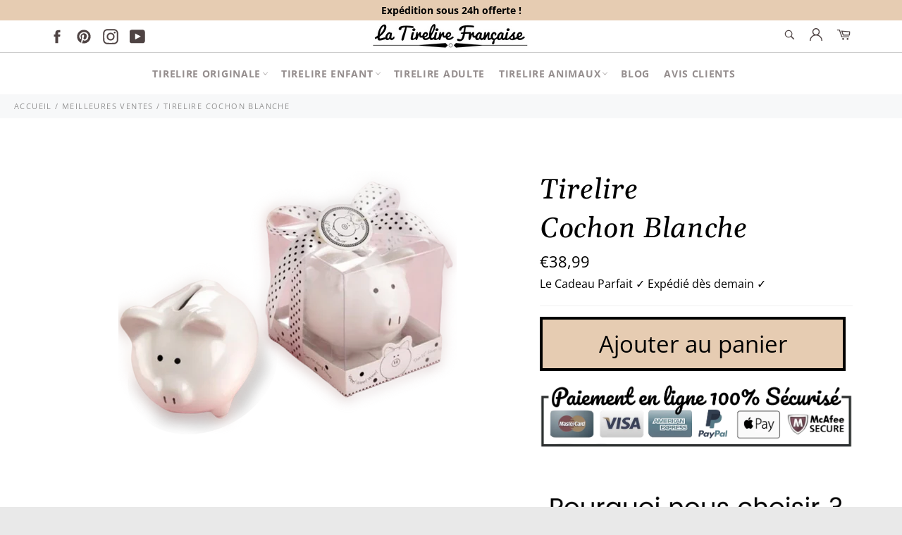

--- FILE ---
content_type: text/html; charset=utf-8
request_url: https://la-tirelire-francaise.com/collections/meilleures-ventes/products/tirelire-cochon-blanche
body_size: 34930
content:

<!doctype html><html class="no-js" lang="fr"><head> <!-- Global site tag (gtag.js) - Google Analytics --><script async src="https://www.googletagmanager.com/gtag/js?id=G-HETJLHVXFJ"></script><script> window.dataLayer = window.dataLayer || []; function gtag(){dataLayer.push(arguments);} gtag('js', new Date()); gtag('config', 'G-HETJLHVXFJ');</script> <meta name="google-site-verification" content="xU5cr42wffwXGYLS25ttTC9bB7aCgu7JbV-9oznX3Pc" /> <meta charset="utf-8"> <meta http-equiv="X-UA-Compatible" content="IE=edge,chrome=1"> <meta name="viewport" content="width=device-width,initial-scale=1"> <meta name="theme-color" content="#ffffff"> <link rel="shortcut icon" href="//la-tirelire-francaise.com/cdn/shop/files/KOSAR_1_32x32.png?v=1637889042" type="image/png"><link rel="canonical" href="https://la-tirelire-francaise.com/products/tirelire-cochon-blanche"> <title> Tirelire Cochon Blanche | La Tirelire Française &vert; La Tirelire Française  </title> <meta name="description" content="Tirelire Cochon Blanche est le cadeau le plus originale 🎁. Moulure de qualité incomparable Peinte dans nos ateliers🎨 . Conçu en France 🐓. LIVRAISON OFFERTE 🚚"><!-- /snippets/social-meta-tags.liquid --><meta property="og:site_name" content="La Tirelire Française "><meta property="og:url" content="https://la-tirelire-francaise.com/products/tirelire-cochon-blanche"><meta property="og:title" content="Tirelire Cochon Blanche"><meta property="og:type" content="product"><meta property="og:description" content="Tirelire Cochon Blanche est le cadeau le plus originale 🎁. Moulure de qualité incomparable Peinte dans nos ateliers🎨 . Conçu en France 🐓. LIVRAISON OFFERTE 🚚"> <meta property="og:price:amount" content="38,99"> <meta property="og:price:currency" content="EUR"><meta property="og:image" content="http://la-tirelire-francaise.com/cdn/shop/products/tirelire-cochon-blanche__27_1200x1200.png?v=1586546266"><meta property="og:image" content="http://la-tirelire-francaise.com/cdn/shop/products/21938_imgOpti_size_600_p_70_72_alt_true_1200x1200.jpg?v=1586546266"><meta property="og:image:secure_url" content="https://la-tirelire-francaise.com/cdn/shop/products/tirelire-cochon-blanche__27_1200x1200.png?v=1586546266"><meta property="og:image:secure_url" content="https://la-tirelire-francaise.com/cdn/shop/products/21938_imgOpti_size_600_p_70_72_alt_true_1200x1200.jpg?v=1586546266"><meta name="twitter:card" content="summary_large_image"><meta name="twitter:title" content="Tirelire Cochon Blanche"><meta name="twitter:description" content="Tirelire Cochon Blanche est le cadeau le plus originale 🎁. Moulure de qualité incomparable Peinte dans nos ateliers🎨 . Conçu en France 🐓. LIVRAISON OFFERTE 🚚"> <script>document.documentElement.className = document.documentElement.className.replace('no-js', 'js');</script>  <link rel="stylesheet preload" href="//la-tirelire-francaise.com/cdn/shop/t/17/assets/theme.scss.css?v=42450364213399594411759332215" as="style" onload="this.onload=null;this.rel='stylesheet'"><script>window.theme = window.theme || {};theme.strings = { stockAvailable: "1 restant", addToCart: "Ajouter au panier", soldOut: "Épuisé", unavailable: "Non disponible", noStockAvailable: "L\u0026#39;article n\u0026#39;a pu être ajouté à votre panier car il n\u0026#39;y en a pas assez en stock.", willNotShipUntil: "Sera expédié après [date]", willBeInStockAfter: "Sera en stock à compter de [date]", totalCartDiscount: "Vous économisez [savings]", addressError: "Vous ne trouvez pas cette adresse", addressNoResults: "Aucun résultat pour cette adresse", addressQueryLimit: "Vous avez dépassé la limite de Google utilisation de l'API. Envisager la mise à niveau à un \u003ca href=\"https:\/\/developers.google.com\/maps\/premium\/usage-limits\"\u003erégime spécial\u003c\/a\u003e.", authError: "Il y avait un problème authentifier votre compte Google Maps API.", slideNumber: "Faire glisser [slide_number], en cours"};var themeInfo = 'tirelirefrancaise.myshopify.com'; </script> <script> window.theme = window.theme || {}; theme.moneyFormat = "€{{amount_with_comma_separator}}";</script> <script>window.performance && window.performance.mark && window.performance.mark('shopify.content_for_header.start');</script><meta id="shopify-digital-wallet" name="shopify-digital-wallet" content="/26519076942/digital_wallets/dialog"><link rel="alternate" type="application/json+oembed" href="https://la-tirelire-francaise.com/products/tirelire-cochon-blanche.oembed"><script async="async" data-src="/checkouts/internal/preloads.js?locale=fr-FR"></script><script id="shopify-features" type="application/json">{"accessToken":"3eddf96f7eb459402f037eebbea75ba0","betas":["rich-media-storefront-analytics"],"domain":"la-tirelire-francaise.com","predictiveSearch":true,"shopId":26519076942,"locale":"fr"}</script><script>var Shopify = Shopify || {};Shopify.shop = "tirelirefrancaise.myshopify.com";Shopify.locale = "fr";Shopify.currency = {"active":"EUR","rate":"1.0"};Shopify.country = "FR";Shopify.theme = {"name":"Billio opti fiver","id":123464155214,"schema_name":"Billionaire Theme","schema_version":"3.4","theme_store_id":null,"role":"main"};Shopify.theme.handle = "null";Shopify.theme.style = {"id":null,"handle":null};Shopify.cdnHost = "la-tirelire-francaise.com/cdn";Shopify.routes = Shopify.routes || {};Shopify.routes.root = "/";</script><script type="module">!function(o){(o.Shopify=o.Shopify||{}).modules=!0}(window);</script><script>!function(o){function n(){var o=[];function n(){o.push(Array.prototype.slice.apply(arguments))}return n.q=o,n}var t=o.Shopify=o.Shopify||{};t.loadFeatures=n(),t.autoloadFeatures=n()}(window);</script><script id="shop-js-analytics" type="application/json">{"pageType":"product"}</script><script defer="defer" async type="module" data-src="//la-tirelire-francaise.com/cdn/shopifycloud/shop-js/modules/v2/client.init-shop-cart-sync_C7zOiP7n.fr.esm.js"></script><script defer="defer" async type="module" data-src="//la-tirelire-francaise.com/cdn/shopifycloud/shop-js/modules/v2/chunk.common_CSlijhlg.esm.js"></script><script type="module"> await import("//la-tirelire-francaise.com/cdn/shopifycloud/shop-js/modules/v2/client.init-shop-cart-sync_C7zOiP7n.fr.esm.js");await import("//la-tirelire-francaise.com/cdn/shopifycloud/shop-js/modules/v2/chunk.common_CSlijhlg.esm.js"); window.Shopify.SignInWithShop?.initShopCartSync?.({"fedCMEnabled":true,"windoidEnabled":true});</script><script>(function() { var isLoaded = false; function asyncLoad() {if (isLoaded) return;isLoaded = true;var urls = ["\/\/cdn.shopify.com\/proxy\/57237e182363c198adcfb16de828bef9908f9be5a88c99b8fe97fb09098fb896\/api.goaffpro.com\/loader.js?shop=tirelirefrancaise.myshopify.com\u0026sp-cache-control=cHVibGljLCBtYXgtYWdlPTkwMA","https:\/\/loox.io\/widget\/N1WZvzazWO\/loox.1579799361079.js?shop=tirelirefrancaise.myshopify.com"];for (var i = 0; i < urls.length; i++) { var s = document.createElement('script'); s.type = 'text/javascript'; s.async = true; s.src = urls[i]; var x = document.getElementsByTagName('script')[0]; x.parentNode.insertBefore(s, x);} }; document.addEventListener('StartAsyncLoading',function(event){asyncLoad();});if(window.attachEvent) {window.attachEvent('onload', function(){}); } else {window.addEventListener('load', function(){}, false); }})();</script><script id="__st">var __st={"a":26519076942,"offset":3600,"reqid":"0eda9a34-133c-400e-a51a-362397b235ed-1768403151","pageurl":"la-tirelire-francaise.com\/collections\/meilleures-ventes\/products\/tirelire-cochon-blanche","u":"81583c1664e3","p":"product","rtyp":"product","rid":4433604575310};</script><script>window.ShopifyPaypalV4VisibilityTracking = true;</script><script id="captcha-bootstrap">!function(){'use strict';const t='contact',e='account',n='new_comment',o=[[t,t],['blogs',n],['comments',n],[t,'customer']],c=[[e,'customer_login'],[e,'guest_login'],[e,'recover_customer_password'],[e,'create_customer']],r=t=>t.map((([t,e])=>`form[action*='/${t}']:not([data-nocaptcha='true']) input[name='form_type'][value='${e}']`)).join(','),a=t=>()=>t?[...document.querySelectorAll(t)].map((t=>t.form)):[];function s(){const t=[...o],e=r(t);return a(e)}const i='password',u='form_key',d=['recaptcha-v3-token','g-recaptcha-response','h-captcha-response',i],f=()=>{try{return window.sessionStorage}catch{return}},m='__shopify_v',_=t=>t.elements[u];function p(t,e,n=!1){try{const o=window.sessionStorage,c=JSON.parse(o.getItem(e)),{data:r}=function(t){const{data:e,action:n}=t;return t[m]||n?{data:e,action:n}:{data:t,action:n}}(c);for(const[e,n]of Object.entries(r))t.elements[e]&&(t.elements[e].value=n);n&&o.removeItem(e)}catch(o){console.error('form repopulation failed',{error:o})}}const l='form_type',E='cptcha';function T(t){t.dataset[E]=!0}const w=window,h=w.document,L='Shopify',v='ce_forms',y='captcha';let A=!1;((t,e)=>{const n=(g='f06e6c50-85a8-45c8-87d0-21a2b65856fe',I='https://cdn.shopify.com/shopifycloud/storefront-forms-hcaptcha/ce_storefront_forms_captcha_hcaptcha.v1.5.2.iife.js',D={infoText:'Protégé par hCaptcha',privacyText:'Confidentialité',termsText:'Conditions'},(t,e,n)=>{const o=w[L][v],c=o.bindForm;if(c)return c(t,g,e,D).then(n);var r;o.q.push([[t,g,e,D],n]),r=I,A||(h.body.append(Object.assign(h.createElement('script'),{id:'captcha-provider',async:!0,src:r})),A=!0)});var g,I,D;w[L]=w[L]||{},w[L][v]=w[L][v]||{},w[L][v].q=[],w[L][y]=w[L][y]||{},w[L][y].protect=function(t,e){n(t,void 0,e),T(t)},Object.freeze(w[L][y]),function(t,e,n,w,h,L){const[v,y,A,g]=function(t,e,n){const i=e?o:[],u=t?c:[],d=[...i,...u],f=r(d),m=r(i),_=r(d.filter((([t,e])=>n.includes(e))));return[a(f),a(m),a(_),s()]}(w,h,L),I=t=>{const e=t.target;return e instanceof HTMLFormElement?e:e&&e.form},D=t=>v().includes(t);t.addEventListener('submit',(t=>{const e=I(t);if(!e)return;const n=D(e)&&!e.dataset.hcaptchaBound&&!e.dataset.recaptchaBound,o=_(e),c=g().includes(e)&&(!o||!o.value);(n||c)&&t.preventDefault(),c&&!n&&(function(t){try{if(!f())return;!function(t){const e=f();if(!e)return;const n=_(t);if(!n)return;const o=n.value;o&&e.removeItem(o)}(t);const e=Array.from(Array(32),(()=>Math.random().toString(36)[2])).join('');!function(t,e){_(t)||t.append(Object.assign(document.createElement('input'),{type:'hidden',name:u})),t.elements[u].value=e}(t,e),function(t,e){const n=f();if(!n)return;const o=[...t.querySelectorAll(`input[type='${i}']`)].map((({name:t})=>t)),c=[...d,...o],r={};for(const[a,s]of new FormData(t).entries())c.includes(a)||(r[a]=s);n.setItem(e,JSON.stringify({[m]:1,action:t.action,data:r}))}(t,e)}catch(e){console.error('failed to persist form',e)}}(e),e.submit())}));const S=(t,e)=>{t&&!t.dataset[E]&&(n(t,e.some((e=>e===t))),T(t))};for(const o of['focusin','change'])t.addEventListener(o,(t=>{const e=I(t);D(e)&&S(e,y())}));const B=e.get('form_key'),M=e.get(l),P=B&&M;t.addEventListener('DOMContentLoaded',(()=>{const t=y();if(P)for(const e of t)e.elements[l].value===M&&p(e,B);[...new Set([...A(),...v().filter((t=>'true'===t.dataset.shopifyCaptcha))])].forEach((e=>S(e,t)))}))}(h,new URLSearchParams(w.location.search),n,t,e,['guest_login'])})(!0,!0)}();</script><script integrity="sha256-4kQ18oKyAcykRKYeNunJcIwy7WH5gtpwJnB7kiuLZ1E=" data-source-attribution="shopify.loadfeatures" defer="defer" data-src="//la-tirelire-francaise.com/cdn/shopifycloud/storefront/assets/storefront/load_feature-a0a9edcb.js" crossorigin="anonymous"></script><script data-source-attribution="shopify.dynamic_checkout.dynamic.init">var Shopify=Shopify||{};Shopify.PaymentButton=Shopify.PaymentButton||{isStorefrontPortableWallets:!0,init:function(){window.Shopify.PaymentButton.init=function(){};var t=document.createElement("script");t.data-src="https://la-tirelire-francaise.com/cdn/shopifycloud/portable-wallets/latest/portable-wallets.fr.js",t.type="module",document.head.appendChild(t)}};</script><script data-source-attribution="shopify.dynamic_checkout.buyer_consent"> function portableWalletsHideBuyerConsent(e){var t=document.getElementById("shopify-buyer-consent"),n=document.getElementById("shopify-subscription-policy-button");t&&n&&(t.classList.add("hidden"),t.setAttribute("aria-hidden","true"),n.removeEventListener("click",e))}function portableWalletsShowBuyerConsent(e){var t=document.getElementById("shopify-buyer-consent"),n=document.getElementById("shopify-subscription-policy-button");t&&n&&(t.classList.remove("hidden"),t.removeAttribute("aria-hidden"),n.addEventListener("click",e))}window.Shopify?.PaymentButton&&(window.Shopify.PaymentButton.hideBuyerConsent=portableWalletsHideBuyerConsent,window.Shopify.PaymentButton.showBuyerConsent=portableWalletsShowBuyerConsent);</script><script data-source-attribution="shopify.dynamic_checkout.cart.bootstrap">document.addEventListener("DOMContentLoaded",(function(){function t(){return document.querySelector("shopify-accelerated-checkout-cart, shopify-accelerated-checkout")}if(t())Shopify.PaymentButton.init();else{new MutationObserver((function(e,n){t()&&(Shopify.PaymentButton.init(),n.disconnect())})).observe(document.body,{childList:!0,subtree:!0})}}));</script>
<script>window.performance && window.performance.mark && window.performance.mark('shopify.content_for_header.end');</script> <script id="sca_fg_cart_ShowGiftAsProductTemplate" type="text/template"><div class="item not-sca-qv" id="sca-freegift-{{productID}}"><a class="close_box" style="display: none;position: absolute;top:5px;right: 10px;font-size: 22px;font-weight: bold;cursor: pointer;text-decoration:none;color: #aaa;">×</a><a href="/products/{{productHandle}}" target="_blank"><img style="margin-left: auto; margin-right: auto; width: 50%;" class="lazyOwl" data-src="{{productImageURL}}"></a><div class="sca-product-shop"> <div class="review-summary3"><div class="yotpo bottomLine" style="text-align:center" data-product-id="{{productID}}" data-product-models="{{productID}}" data-name="{{productTitle}}" data-url="/products/{{productHandle}}"></div> </div> <div class="f-fix"><span class="sca-product-title" style="white-space: nowrap;color:#000;{{showfgTitle}}">{{productTitle}}</span> <div id="product-variants-{{productID}}"><div class="sca-price" id="price-field-{{productID}}"> <span class="sca-old-price">{{variant_compare_at_price}}</span> <span class="sca-special-price">{{variant_price}}</span></div><div id="stay-content-sca-freegift-{{productID}}" class="sca-fg-cart-item"> <a class="close_box" style="display: none;position: absolute;top:5px;right: 10px;font-size: 22px;font-weight: bold;cursor: pointer;text-decoration:none;color: #aaa;">×</a> <select id="product-select-{{productID}}" name="id" style="display: none">{{optionVariantData}} </select></div> </div> <button type='button' id="sca-btn-select-{{productID}}" class="sca-button" onclick="onclickSelect_{{productID}}();"><span>{{SelectButton}}</span></button> <button type='button' id="sca-btn-{{productID}}" class="sca-button" style="display: none"><span>{{AddToCartButton}}</span></button> </div></div> </div> </script><script id = "sca_fg_cart_ShowGiftAsProductScriptTemplate" type="text/template">var selectCallback_{{productID}}=function(t,a){if(t?(t.available?(SECOMAPP.jQuery("#sca-btn-{{productID}}").removeClass("disabled").removeAttr("disabled").html("<span>{{AddToCartButton}}</span>").fadeTo(200,1),SECOMAPP.jQuery("#sca-btn-{{productID}}").unbind("click"),SECOMAPP.jQuery("#sca-btn-{{productID}}").click(SECOMAPP.jQuery.proxy(function(){SECOMAPP.addGiftToCart(t.id,1)},t))):SECOMAPP.jQuery("#sca-btn-{{productID}}").html("<span>{{UnavailableButton}}</span>").addClass("disabled").attr("disabled","disabled").fadeTo(200,.5),t.compare_at_price>t.price?SECOMAPP.jQuery("#price-field-{{productID}}").html("<span class='sca-old-price'>"+SECOMAPP.formatMoney(t.compare_at_price)+"</span>&nbsp;<s class='sca-special-price'>"+SECOMAPP.formatMoney(t.price)+"</s>"):SECOMAPP.jQuery("#price-field-{{productID}}").html("<span class='sca-special-price'>"+SECOMAPP.formatMoney(t.price)+"</span>")):SECOMAPP.jQuery("#sca-btn-{{productID}}").html("<span>{{UnavailableButton}}</span>").addClass("disabled").attr("disabled","disabled").fadeTo(200,.5),t&&t.featured_image){var e=SECOMAPP.jQuery("#sca-freegift-{{productID}} img"),_=t.featured_image,c=e[0];Shopify.Image.switchImage(_,c,function(t,a,e){SECOMAPP.jQuery(e).parents("a").attr("href",t),SECOMAPP.jQuery(e).attr("src",t)})}},onclickSelect_{{productID}}=function(t){SECOMAPP.jQuery.getJSON("/products/{{productHandle}}.js",{_:(new Date).getTime()},function(t){SECOMAPP.jQuery(".owl-item #sca-freegift-{{productID}} span.sca-product-title").html(t.title);var e=[];SECOMAPP.jQuery.each(t.options,function(t,a){e[t]=a.name}),t.options=e;for(var a={{variantsGiftList}},_={{mainVariantsList}},c=t.variants.length-1;-1<c;c--)a.indexOf(t.variants[c].id)<0&&_.indexOf(t.variants[c].id)<0&&t.variants.splice(c,1);for(var o=_.length-1;-1<o;o--){var i=a[o],r=_[o],n=-1,s=-1;for(c=t.variants.length-1;-1<c;c--)t.variants[c].id==i?n=c:t.variants[c].id==r&&(s=c);-1<n&&-1<s&n!==s?("undefined"!=typeof SECOMAPP&&void 0!==SECOMAPP.fgsettings&&!0===SECOMAPP.fgsettings.sca_sync_gift&&void 0!==SECOMAPP.fgsettings.sca_fg_gift_variant_quantity_format&&"equal_original_inventory"===SECOMAPP.fgsettings.sca_fg_gift_variant_quantity_format&&(t.variants[n].available=t.variants[s].available,t.variants[n].inventory_management=t.variants[s].inventory_management),t.variants[n].option1=t.variants[s].option1,t.variants[n].options[0].name=t.variants[s].options[0].name,t.variants[n].options[1]&&(t.variants[n].options[1].name=t.variants[s].options[1].name,t.variants[n].option2=t.variants[s].option2),t.variants[n].options[2]&&(t.variants[n].options[2].name=t.variants[s].options[2].name,t.variants[n].option3=t.variants[s].option3),t.variants[n].title=t.variants[s].title,t.variants[n].name=t.variants[s].name,t.variants[n].public_title=t.variants[s].public_title,t.variants.splice(s,1)):(t.variants[s].id=i,t.variants[s].compare_at_price||(t.variants[s].compare_at_price=t.variants[s].price),t.variants[s].price=SECOMAPP.fgdata.giftid_price_mapping[i])}SECOMAPP.jQuery("#sca-btn-select-{{productID}}").hide(),SECOMAPP.jQuery("#product-select-{{productID}}").show(),SECOMAPP.jQuery("#sca-btn-{{productID}}").show(),SECOMAPP.jQuery("#stay-content-sca-freegift-{{productID}} .close_box").show(),SECOMAPP.jQuery("#stay-content-sca-freegift-{{productID}} .close_box").click(function(){SECOMAPP.jQuery("#stay-content-sca-freegift-{{productID}}").hide(),SECOMAPP.jQuery("#sca-btn-{{productID}}").hide(),SECOMAPP.jQuery("#sca-btn-select-{{productID}}").show()}),onclickSelect_{{productID}}=function(){SECOMAPP.jQuery("#stay-content-sca-freegift-{{productID}}").show(),SECOMAPP.jQuery("#sca-btn-{{productID}}").show(),SECOMAPP.jQuery("#sca-btn-select-{{productID}}").hide()},1==t.variants.length?(-1!==t.variants[0].title.indexOf("Default")&&SECOMAPP.jQuery("#sca-freegift-{{productID}} .selector-wrapper").hide(),1==t.variants[0].available&&(SECOMAPP.jQuery("#sca-btn-{{productID}}").show(),SECOMAPP.jQuery("#sca-btn-select-{{productID}}").hide(),SECOMAPP.jQuery("#sca-btn-{{productID}}").removeClass("disabled").removeAttr("disabled").html("<span>{{AddToCartButton}}</span>").fadeTo(200,1),SECOMAPP.jQuery("#sca-btn-{{productID}}").unbind("click"),SECOMAPP.jQuery("#sca-btn-{{productID}}").click(SECOMAPP.jQuery.proxy(function(){SECOMAPP.addGiftToCart(t.variants[0].id,1)},t)))):(new Shopify.OptionSelectors("product-select-{{productID}}",{product:t,onVariantSelected:selectCallback_{{productID}},enableHistoryState:!0}),SECOMAPP.jQuery("#stay-content-sca-freegift-{{productID}}").show(),SECOMAPP.jQuery("#stay-content-sca-freegift-{{productID}}").focus())})};1=={{variantsGiftList}}.length&&onclickSelect_{{productID}}(); </script><script id="sca_fg_cart_ShowGiftAsVariantTemplate" type="text/template"><div class="item not-sca-qv" id="sca-freegift-{{variantID}}"><a href="/products/{{productHandle}}?variant={{originalVariantID}}" target="_blank"><img style="margin-left: auto; margin-right: auto; width: 50%;" class="lazyOwl" data-src="{{variantImageURL}}"></a><div class="sca-product-shop"> <div class="review-summary3"><div class="yotpo bottomLine" style="text-align:center" data-product-id="{{productID}}" data-product-models="{{productID}}" data-name="{{productTitle}}" data-url="/products/{{productHandle}}"></div> </div> <div class="f-fix"><span class="sca-product-title" style="white-space: nowrap;color:#000;">{{variantTitle}}</span><div class="sca-price"> <span class="sca-old-price">{{variant_compare_at_price}}</span> <span class="sca-special-price">{{variant_price}}</span></div><button type="button" id="sca-btn{{variantID}}" class="sca-button" onclick="SECOMAPP.addGiftToCart({{variantID}},1);"> <span>{{AddToCartButton}}</span></button> </div></div> </div> </script><script id="sca_fg_prod_GiftList" type="text/template"><a style="text-decoration: none !important" id ="{{giftShowID}}" class="product-image freegif-product-image freegift-info-{{giftShowID}}" title="{{giftTitle}}" href="/products/{{productsHandle}}"><img class="not-sca-qv" src="{{giftImgUrl}}" alt="{{giftTitle}}" /> </a> </script><script id="sca_fg_prod_Gift_PopupDetail" type="text/template"><div class="sca-fg-item fg-info-{{giftShowID}}" style="display:none;z-index:2147483647;"><div class="sca-fg-item-options"> <div class="sca-fg-item-option-title"><em>{{freegiftRuleName}}</em> </div> <div class="sca-fg-item-option-ct"><!--<div class="sca-fg-image-item"><img src="{{giftImgUrl}}" /> --><div class="sca-fg-item-name"> <a href="#">{{giftTitle}}</a></div><!--</div> --> </div></div> </div> </script><script id="sca_fg_ajax_GiftListPopup" type="text/template"><div id="freegift_popup" class="mfp-hide"><div id="sca-fg-owl-carousel"> <div id="freegift_cart_container" class="sca-fg-cart-container" style="display: none;"><div id="freegift_message" class="owl-carousel"></div> </div> <div id="sca-fg-slider-cart" style="display: none;"><div class="sca-fg-cart-title"> <strong>{{popupTitle}}</strong></div><div id="sca_freegift_list" class="owl-carousel"></div> </div></div> </div> </script><script id="sca_fg_checkout_confirm_popup" type="text/template"> <div class='sca-fg-checkout-confirm-popup' style='font-family: "Myriad","Cardo","Big Caslon","Bodoni MT",Georgia,serif; position: relative;background: #FFF;padding: 20px 20px 50px 20px;width: auto;max-width: 500px;margin: 20px auto;'> <h1 style='font-family: "Oswald","Cardo","Big Caslon","Bodoni MT",Georgia,serif;'>YOU CAN STILL ADD MORE!</h1> <p>You get 1 free item with every product purchased. It looks like you can still add more free item(s) to your cart. What would you like to do?</p> <p class='sca-fg-checkout-confirm-buttons' style='float: right;'> <a class='btn popup-modal-dismiss action_button add_to_cart' href='#' style='width: 200px !important;margin-right: 20px;'>ADD MORE</a> <a class='btn checkout__button continue-checkout action_button add_to_cart' href='/checkout' style='width: 200px !important;'>CHECKOUT</a> </p> </div></script><link href="//la-tirelire-francaise.com/cdn/shop/t/17/assets/sca.freegift.css?v=165156737669823855401665038004" rel="stylesheet" type="text/css" media="all" /><script src="//la-tirelire-francaise.com/cdn/shopifycloud/storefront/assets/themes_support/option_selection-b017cd28.js" type="text/javascript"></script><script data-cfasync="false">Shopify.money_format = "€{{amount_with_comma_separator}}";//enable checking free gifts condition when checkout clickedif ((typeof SECOMAPP) === 'undefined') { window.SECOMAPP = {}; };SECOMAPP.enableOverrideCheckout = true;//SECOMAPP.preStopAppCallback = function(cart){//if(typeof yotpo!=='undefined' && typeof yotpo.initWidgets==='function'){//yotpo.initWidgets();//}//}</script><script data-cfasync="false" type="text/javascript"> /* Smart Ecommerce App (SEA Inc) * http://www.secomapp.com * Do not reuse those source codes if don't have permission of us. * */ !function(){Array.isArray||(Array.isArray=function(e){return"[object Array]"===Object.prototype.toString.call(e)}),"function"!=typeof Object.create&&(Object.create=function(e){function t(){}return t.prototype=e,new t}),Object.keys||(Object.keys=function(e){var t,o=[];for(t in e)Object.prototype.hasOwnProperty.call(e,t)&&o.push(t);return o}),String.prototype.endsWith||Object.defineProperty(String.prototype,"endsWith",{value:function(e,t){var o=this.toString();(void 0===t||t>o.length)&&(t=o.length),t-=e.length;var r=o.indexOf(e,t);return-1!==r&&r===t},writable:!0,enumerable:!0,configurable:!0}),Array.prototype.indexOf||(Array.prototype.indexOf=function(e,t){var o;if(null==this)throw new TypeError('"this" is null or not defined');var r=Object(this),i=r.length>>>0;if(0===i)return-1;var n=+t||0;if(Math.abs(n)===1/0&&(n=0),n>=i)return-1;for(o=Math.max(n>=0?n:i-Math.abs(n),0);o<i;){if(o in r&&r[o]===e)return o;o++}return-1}),Array.prototype.forEach||(Array.prototype.forEach=function(e,t){var o,r;if(null==this)throw new TypeError(" this is null or not defined");var i=Object(this),n=i.length>>>0;if("function"!=typeof e)throw new TypeError(e+" is not a function");for(arguments.length>1&&(o=t),r=0;r<n;){var a;r in i&&(a=i[r],e.call(o,a,r,i)),r++}}),console=console||{},console.log=console.log||function(){},"undefined"==typeof Shopify&&(Shopify={}),"function"!=typeof Shopify.onError&&(Shopify.onError=function(){}),"undefined"==typeof SECOMAPP&&(SECOMAPP={}),SECOMAPP.removeGiftsVariant=function(e){setTimeout(function(){try{e("select option").not(".sca-fg-cart-item select option").filter(function(){var t=e(this).val(),o=e(this).text();-1!==o.indexOf(" - ")&&(o=o.slice(0,o.indexOf(" - ")));var r=[];return-1!==o.indexOf(" / ")&&(r=o.split(" / "),o=r[r.length-1]),!!(void 0!==SECOMAPP.gifts_list_avai&&void 0!==SECOMAPP.gifts_list_avai[t]||o.endsWith("% off)"))&&(e(this).parent("select").find("option").not(".sca-fg-cart-item select option").filter(function(){var r=e(this).val();return e(this).text().endsWith(o)||r==t}).remove(),e(".dropdown *,ul li,label,div").filter(function(){var r=e(this).html(),i=e(this).data("value");return r&&r.endsWith(o)||i==t}).remove(),!0)})}catch(e){console.log(e)}},500)},SECOMAPP.formatMoney=function(e,t){"string"==typeof e&&(e=e.replace(".",""));var o="",r="undefined"!=typeof Shopify&&void 0!==Shopify.money_format?Shopify.money_format:"{{amount}}",i=/\{\{\s*(\w+)\s*\}\}/,n=t||(void 0!==this.fgsettings&&"string"==typeof this.fgsettings.sca_currency_format&&this.fgsettings.sca_currency_format.indexOf("amount")>-1?this.fgsettings.sca_currency_format:null)||r;if(n.indexOf("amount_no_decimals_no_comma_separator")<0&&n.indexOf("amount_no_comma_separator_up_cents")<0&&n.indexOf("amount_up_cents")<0&&"function"==typeof Shopify.formatMoney)return Shopify.formatMoney(e,n);function a(e,t){return void 0===e?t:e}function s(e,t,o,r,i,n){if(t=a(t,2),o=a(o,","),r=a(r,"."),isNaN(e)||null==e)return 0;var s=(e=(e/100).toFixed(t)).split(".");return s[0].replace(/(\d)(?=(\d\d\d)+(?!\d))/g,"$1"+o)+(s[1]?i&&n?i+s[1]+n:r+s[1]:"")}switch(n.match(i)[1]){case"amount":o=s(e,2);break;case"amount_no_decimals":o=s(e,0);break;case"amount_with_comma_separator":o=s(e,2,",",".");break;case"amount_no_decimals_with_comma_separator":o=s(e,0,",",".");break;case"amount_no_decimals_no_comma_separator":o=s(e,0,"","");break;case"amount_up_cents":o=s(e,2,",","","<sup>","</sup>");break;case"amount_no_comma_separator_up_cents":o=s(e,2,"","","<sup>","</sup>")}return n.replace(i,o)},SECOMAPP.setCookie=function(e,t,o,r,i){var n=new Date;n.setTime(n.getTime()+24*o*60*60*1e3+60*r*1e3);var a="expires="+n.toUTCString();document.cookie=e+"="+t+";"+a+(i?";path="+i:";path=/")},SECOMAPP.deleteCookie=function(e,t){document.cookie=e+"=; expires=Thu, 01 Jan 1970 00:00:00 UTC; "+(t?";path="+t:";path=/")},SECOMAPP.getCookie=function(e){for(var t=e+"=",o=document.cookie.split(";"),r=0;r<o.length;r++){for(var i=o[r];" "==i.charAt(0);)i=i.substring(1);if(0==i.indexOf(t))return i.substring(t.length,i.length)}return""},SECOMAPP.getQueryString=function(){for(var e={},t=window.location.search.substring(1).split("&"),o=0;o<t.length;o++){var r=t[o].split("=");if(void 0===e[r[0]])e[r[0]]=decodeURIComponent(r[1]);else if("string"==typeof e[r[0]]){var i=[e[r[0]],decodeURIComponent(r[1])];e[r[0]]=i}else e[r[0]].push(decodeURIComponent(r[1]))}return e},SECOMAPP.freegifts_product_json=function(e){if(Array.isArray||(Array.isArray=function(e){return"[object Array]"===Object.prototype.toString.call(e)}),String.prototype.endsWith||Object.defineProperty(String.prototype,"endsWith",{value:function(e,t){var o=this.toString();(void 0===t||t>o.length)&&(t=o.length),t-=e.length;var r=o.indexOf(e,t);return-1!==r&&r===t}}),e){if(e.options&&Array.isArray(e.options))for(var t=0;t<e.options.length;t++){if(void 0!==e.options[t]&&void 0!==e.options[t].values)if((r=e.options[t]).values&&Array.isArray(r.values))for(var o=0;o<r.values.length;o++)(r.values[o].endsWith("(Freegifts)")||r.values[o].endsWith("% off)"))&&(r.values.splice(o,1),o--)}if(e.options_with_values&&Array.isArray(e.options_with_values))for(t=0;t<e.options_with_values.length;t++){var r;if(void 0!==e.options_with_values[t]&&void 0!==e.options_with_values[t].values)if((r=e.options_with_values[t]).values&&Array.isArray(r.values))for(o=0;o<r.values.length;o++)(r.values[o].title.endsWith("(Freegifts)")||r.values[o].title.endsWith("% off)"))&&(r.values.splice(o,1),o--)}var i=e.price,n=e.price_max,a=e.price_min,s=e.compare_at_price,c=e.compare_at_price_max,f=e.compare_at_price_min;if(e.variants&&Array.isArray(e.variants))for(var p=0;e.variants.length,void 0!==e.variants[p];p++){var l=e.variants[p],u=l.option3?l.option3:l.option2?l.option2:l.option1?l.option1:l.title?l.title:"";"undefined"!=typeof SECOMAPP&&void 0!==SECOMAPP.gifts_list_avai&&void 0!==SECOMAPP.gifts_list_avai[l.id]||u.endsWith("(Freegifts)")||u.endsWith("% off)")?(e.variants.splice(p,1),p-=1):((!n||n>=l.price)&&(n=l.price,i=l.price),(!a||a<=l.price)&&(a=l.price),l.compare_at_price&&((!c||c>=l.compare_at_price)&&(c=l.compare_at_price,s=l.compare_at_price),(!f||f<=l.compare_at_price)&&(f=l.compare_at_price)),void 0!==l.available&&1==l.available&&(e.available=!0))}e.price=i,e.price_max=a==n?null:a,e.price_min=n==a?null:n,e.compare_at_price=s,e.compare_at_price_max=f,e.compare_at_price_min=c,e.price_varies=n<a,e.compare_at_price_varies=c<f}return e},SECOMAPP.fg_codes=[],""!==SECOMAPP.getCookie("sca_fg_codes")&&(SECOMAPP.fg_codes=JSON.parse(SECOMAPP.getCookie("sca_fg_codes")));var e=SECOMAPP.getQueryString();e.freegifts_code&&-1===SECOMAPP.fg_codes.indexOf(e.freegifts_code)&&(void 0!==SECOMAPP.activateOnlyOnePromoCode&&!0===SECOMAPP.activateOnlyOnePromoCode&&(SECOMAPP.fg_codes=[]),SECOMAPP.fg_codes.push(e.freegifts_code),SECOMAPP.setCookie("sca_fg_codes",JSON.stringify(SECOMAPP.fg_codes)))}();;SECOMAPP.customer={};SECOMAPP.customer.orders=[];SECOMAPP.customer.freegifts=[];;SECOMAPP.customer.email=null;SECOMAPP.customer.first_name=null;SECOMAPP.customer.last_name=null;SECOMAPP.customer.tags=null;SECOMAPP.customer.orders_count=null;SECOMAPP.customer.total_spent=null;</script><!-- Global site tag (gtag.js) - Google Ads: 657351031 --><script async src="https://www.googletagmanager.com/gtag/js?id=AW-657351031"></script><script> window.dataLayer = window.dataLayer || []; function gtag(){dataLayer.push(arguments);} gtag('js', new Date()); gtag('config', 'AW-657351031');</script><script> gtag('event', 'page_view', {'send_to': 'AW-657351031','value': 'replace with value','items': [{ 'id': 'replace with value', 'google_business_vertical': 'retail'}] });</script><script>var gsf_conversion_data = {page_type : 'product', event : 'view_item', data : {product_data : [{variant_id : 31896120721486, product_id : 4433604575310, name : "Tirelire Cochon Blanche", price : "38.99", currency : "EUR", sku : "14:10#Piggy Bank", brand : "La Tirelire Française", variant : "Default Title", category : "1736"}], total_price : "38.99", shop_currency : "EUR"}};</script><!-- giftbox-script --><script src="//la-tirelire-francaise.com/cdn/shop/t/17/assets/giftbox-config.js?v=111603181540343972631665038004" type="text/javascript"></script><!-- / giftbox-script --><link href="https://monorail-edge.shopifysvc.com" rel="dns-prefetch">
<script>(function(){if ("sendBeacon" in navigator && "performance" in window) {try {var session_token_from_headers = performance.getEntriesByType('navigation')[0].serverTiming.find(x => x.name == '_s').description;} catch {var session_token_from_headers = undefined;}var session_cookie_matches = document.cookie.match(/_shopify_s=([^;]*)/);var session_token_from_cookie = session_cookie_matches && session_cookie_matches.length === 2 ? session_cookie_matches[1] : "";var session_token = session_token_from_headers || session_token_from_cookie || "";function handle_abandonment_event(e) {var entries = performance.getEntries().filter(function(entry) {return /monorail-edge.shopifysvc.com/.test(entry.name);});if (!window.abandonment_tracked && entries.length === 0) {window.abandonment_tracked = true;var currentMs = Date.now();var navigation_start = performance.timing.navigationStart;var payload = {shop_id: 26519076942,url: window.location.href,navigation_start,duration: currentMs - navigation_start,session_token,page_type: "product"};window.navigator.sendBeacon("https://monorail-edge.shopifysvc.com/v1/produce", JSON.stringify({schema_id: "online_store_buyer_site_abandonment/1.1",payload: payload,metadata: {event_created_at_ms: currentMs,event_sent_at_ms: currentMs}}));}}window.addEventListener('pagehide', handle_abandonment_event);}}());</script>
<script id="web-pixels-manager-setup">(function e(e,d,r,n,o){if(void 0===o&&(o={}),!Boolean(null===(a=null===(i=window.Shopify)||void 0===i?void 0:i.analytics)||void 0===a?void 0:a.replayQueue)){var i,a;window.Shopify=window.Shopify||{};var t=window.Shopify;t.analytics=t.analytics||{};var s=t.analytics;s.replayQueue=[],s.publish=function(e,d,r){return s.replayQueue.push([e,d,r]),!0};try{self.performance.mark("wpm:start")}catch(e){}var l=function(){var e={modern:/Edge?\/(1{2}[4-9]|1[2-9]\d|[2-9]\d{2}|\d{4,})\.\d+(\.\d+|)|Firefox\/(1{2}[4-9]|1[2-9]\d|[2-9]\d{2}|\d{4,})\.\d+(\.\d+|)|Chrom(ium|e)\/(9{2}|\d{3,})\.\d+(\.\d+|)|(Maci|X1{2}).+ Version\/(15\.\d+|(1[6-9]|[2-9]\d|\d{3,})\.\d+)([,.]\d+|)( \(\w+\)|)( Mobile\/\w+|) Safari\/|Chrome.+OPR\/(9{2}|\d{3,})\.\d+\.\d+|(CPU[ +]OS|iPhone[ +]OS|CPU[ +]iPhone|CPU IPhone OS|CPU iPad OS)[ +]+(15[._]\d+|(1[6-9]|[2-9]\d|\d{3,})[._]\d+)([._]\d+|)|Android:?[ /-](13[3-9]|1[4-9]\d|[2-9]\d{2}|\d{4,})(\.\d+|)(\.\d+|)|Android.+Firefox\/(13[5-9]|1[4-9]\d|[2-9]\d{2}|\d{4,})\.\d+(\.\d+|)|Android.+Chrom(ium|e)\/(13[3-9]|1[4-9]\d|[2-9]\d{2}|\d{4,})\.\d+(\.\d+|)|SamsungBrowser\/([2-9]\d|\d{3,})\.\d+/,legacy:/Edge?\/(1[6-9]|[2-9]\d|\d{3,})\.\d+(\.\d+|)|Firefox\/(5[4-9]|[6-9]\d|\d{3,})\.\d+(\.\d+|)|Chrom(ium|e)\/(5[1-9]|[6-9]\d|\d{3,})\.\d+(\.\d+|)([\d.]+$|.*Safari\/(?![\d.]+ Edge\/[\d.]+$))|(Maci|X1{2}).+ Version\/(10\.\d+|(1[1-9]|[2-9]\d|\d{3,})\.\d+)([,.]\d+|)( \(\w+\)|)( Mobile\/\w+|) Safari\/|Chrome.+OPR\/(3[89]|[4-9]\d|\d{3,})\.\d+\.\d+|(CPU[ +]OS|iPhone[ +]OS|CPU[ +]iPhone|CPU IPhone OS|CPU iPad OS)[ +]+(10[._]\d+|(1[1-9]|[2-9]\d|\d{3,})[._]\d+)([._]\d+|)|Android:?[ /-](13[3-9]|1[4-9]\d|[2-9]\d{2}|\d{4,})(\.\d+|)(\.\d+|)|Mobile Safari.+OPR\/([89]\d|\d{3,})\.\d+\.\d+|Android.+Firefox\/(13[5-9]|1[4-9]\d|[2-9]\d{2}|\d{4,})\.\d+(\.\d+|)|Android.+Chrom(ium|e)\/(13[3-9]|1[4-9]\d|[2-9]\d{2}|\d{4,})\.\d+(\.\d+|)|Android.+(UC? ?Browser|UCWEB|U3)[ /]?(15\.([5-9]|\d{2,})|(1[6-9]|[2-9]\d|\d{3,})\.\d+)\.\d+|SamsungBrowser\/(5\.\d+|([6-9]|\d{2,})\.\d+)|Android.+MQ{2}Browser\/(14(\.(9|\d{2,})|)|(1[5-9]|[2-9]\d|\d{3,})(\.\d+|))(\.\d+|)|K[Aa][Ii]OS\/(3\.\d+|([4-9]|\d{2,})\.\d+)(\.\d+|)/},d=e.modern,r=e.legacy,n=navigator.userAgent;return n.match(d)?"modern":n.match(r)?"legacy":"unknown"}(),u="modern"===l?"modern":"legacy",c=(null!=n?n:{modern:"",legacy:""})[u],f=function(e){return[e.baseUrl,"/wpm","/b",e.hashVersion,"modern"===e.buildTarget?"m":"l",".js"].join("")}({baseUrl:d,hashVersion:r,buildTarget:u}),m=function(e){var d=e.version,r=e.bundleTarget,n=e.surface,o=e.pageUrl,i=e.monorailEndpoint;return{emit:function(e){var a=e.status,t=e.errorMsg,s=(new Date).getTime(),l=JSON.stringify({metadata:{event_sent_at_ms:s},events:[{schema_id:"web_pixels_manager_load/3.1",payload:{version:d,bundle_target:r,page_url:o,status:a,surface:n,error_msg:t},metadata:{event_created_at_ms:s}}]});if(!i)return console&&console.warn&&console.warn("[Web Pixels Manager] No Monorail endpoint provided, skipping logging."),!1;try{return self.navigator.sendBeacon.bind(self.navigator)(i,l)}catch(e){}var u=new XMLHttpRequest;try{return u.open("POST",i,!0),u.setRequestHeader("Content-Type","text/plain"),u.send(l),!0}catch(e){return console&&console.warn&&console.warn("[Web Pixels Manager] Got an unhandled error while logging to Monorail."),!1}}}}({version:r,bundleTarget:l,surface:e.surface,pageUrl:self.location.href,monorailEndpoint:e.monorailEndpoint});try{o.browserTarget=l,function(e){var d=e.src,r=e.async,n=void 0===r||r,o=e.onload,i=e.onerror,a=e.sri,t=e.scriptDataAttributes,s=void 0===t?{}:t,l=document.createElement("script"),u=document.querySelector("head"),c=document.querySelector("body");if(l.async=n,l.src=d,a&&(l.integrity=a,l.crossOrigin="anonymous"),s)for(var f in s)if(Object.prototype.hasOwnProperty.call(s,f))try{l.dataset[f]=s[f]}catch(e){}if(o&&l.addEventListener("load",o),i&&l.addEventListener("error",i),u)u.appendChild(l);else{if(!c)throw new Error("Did not find a head or body element to append the script");c.appendChild(l)}}({src:f,async:!0,onload:function(){if(!function(){var e,d;return Boolean(null===(d=null===(e=window.Shopify)||void 0===e?void 0:e.analytics)||void 0===d?void 0:d.initialized)}()){var d=window.webPixelsManager.init(e)||void 0;if(d){var r=window.Shopify.analytics;r.replayQueue.forEach((function(e){var r=e[0],n=e[1],o=e[2];d.publishCustomEvent(r,n,o)})),r.replayQueue=[],r.publish=d.publishCustomEvent,r.visitor=d.visitor,r.initialized=!0}}},onerror:function(){return m.emit({status:"failed",errorMsg:"".concat(f," has failed to load")})},sri:function(e){var d=/^sha384-[A-Za-z0-9+/=]+$/;return"string"==typeof e&&d.test(e)}(c)?c:"",scriptDataAttributes:o}),m.emit({status:"loading"})}catch(e){m.emit({status:"failed",errorMsg:(null==e?void 0:e.message)||"Unknown error"})}}})({shopId: 26519076942,storefrontBaseUrl: "https://la-tirelire-francaise.com",extensionsBaseUrl: "https://extensions.shopifycdn.com/cdn/shopifycloud/web-pixels-manager",monorailEndpoint: "https://monorail-edge.shopifysvc.com/unstable/produce_batch",surface: "storefront-renderer",enabledBetaFlags: ["2dca8a86","a0d5f9d2"],webPixelsConfigList: [{"id":"2511896913","configuration":"{\"shop\":\"tirelirefrancaise.myshopify.com\",\"cookie_duration\":\"604800\"}","eventPayloadVersion":"v1","runtimeContext":"STRICT","scriptVersion":"a2e7513c3708f34b1f617d7ce88f9697","type":"APP","apiClientId":2744533,"privacyPurposes":["ANALYTICS","MARKETING"],"dataSharingAdjustments":{"protectedCustomerApprovalScopes":["read_customer_address","read_customer_email","read_customer_name","read_customer_personal_data","read_customer_phone"]}},{"id":"shopify-app-pixel","configuration":"{}","eventPayloadVersion":"v1","runtimeContext":"STRICT","scriptVersion":"0450","apiClientId":"shopify-pixel","type":"APP","privacyPurposes":["ANALYTICS","MARKETING"]},{"id":"shopify-custom-pixel","eventPayloadVersion":"v1","runtimeContext":"LAX","scriptVersion":"0450","apiClientId":"shopify-pixel","type":"CUSTOM","privacyPurposes":["ANALYTICS","MARKETING"]}],isMerchantRequest: false,initData: {"shop":{"name":"La Tirelire Française ","paymentSettings":{"currencyCode":"EUR"},"myshopifyDomain":"tirelirefrancaise.myshopify.com","countryCode":"FR","storefrontUrl":"https:\/\/la-tirelire-francaise.com"},"customer":null,"cart":null,"checkout":null,"productVariants":[{"price":{"amount":38.99,"currencyCode":"EUR"},"product":{"title":"Tirelire \u003cbr\u003eCochon Blanche","vendor":"La Tirelire Française","id":"4433604575310","untranslatedTitle":"Tirelire \u003cbr\u003eCochon Blanche","url":"\/products\/tirelire-cochon-blanche","type":"1736"},"id":"31896120721486","image":{"src":"\/\/la-tirelire-francaise.com\/cdn\/shop\/products\/tirelire-cochon-blanche__27.png?v=1586546266"},"sku":"14:10#Piggy Bank","title":"Default Title","untranslatedTitle":"Default Title"}],"purchasingCompany":null},},"https://la-tirelire-francaise.com/cdn","7cecd0b6w90c54c6cpe92089d5m57a67346",{"modern":"","legacy":""},{"shopId":"26519076942","storefrontBaseUrl":"https:\/\/la-tirelire-francaise.com","extensionBaseUrl":"https:\/\/extensions.shopifycdn.com\/cdn\/shopifycloud\/web-pixels-manager","surface":"storefront-renderer","enabledBetaFlags":"[\"2dca8a86\", \"a0d5f9d2\"]","isMerchantRequest":"false","hashVersion":"7cecd0b6w90c54c6cpe92089d5m57a67346","publish":"custom","events":"[[\"page_viewed\",{}],[\"product_viewed\",{\"productVariant\":{\"price\":{\"amount\":38.99,\"currencyCode\":\"EUR\"},\"product\":{\"title\":\"Tirelire \u003cbr\u003eCochon Blanche\",\"vendor\":\"La Tirelire Française\",\"id\":\"4433604575310\",\"untranslatedTitle\":\"Tirelire \u003cbr\u003eCochon Blanche\",\"url\":\"\/products\/tirelire-cochon-blanche\",\"type\":\"1736\"},\"id\":\"31896120721486\",\"image\":{\"src\":\"\/\/la-tirelire-francaise.com\/cdn\/shop\/products\/tirelire-cochon-blanche__27.png?v=1586546266\"},\"sku\":\"14:10#Piggy Bank\",\"title\":\"Default Title\",\"untranslatedTitle\":\"Default Title\"}}]]"});</script><script>
  window.ShopifyAnalytics = window.ShopifyAnalytics || {};
  window.ShopifyAnalytics.meta = window.ShopifyAnalytics.meta || {};
  window.ShopifyAnalytics.meta.currency = 'EUR';
  var meta = {"product":{"id":4433604575310,"gid":"gid:\/\/shopify\/Product\/4433604575310","vendor":"La Tirelire Française","type":"1736","handle":"tirelire-cochon-blanche","variants":[{"id":31896120721486,"price":3899,"name":"Tirelire \u003cbr\u003eCochon Blanche","public_title":null,"sku":"14:10#Piggy Bank"}],"remote":false},"page":{"pageType":"product","resourceType":"product","resourceId":4433604575310,"requestId":"0eda9a34-133c-400e-a51a-362397b235ed-1768403151"}};
  for (var attr in meta) {
    window.ShopifyAnalytics.meta[attr] = meta[attr];
  }
</script>
<script class="analytics">
  (function () {
    var customDocumentWrite = function(content) {
      var jquery = null;

      if (window.jQuery) {
        jquery = window.jQuery;
      } else if (window.Checkout && window.Checkout.$) {
        jquery = window.Checkout.$;
      }

      if (jquery) {
        jquery('body').append(content);
      }
    };

    var hasLoggedConversion = function(token) {
      if (token) {
        return document.cookie.indexOf('loggedConversion=' + token) !== -1;
      }
      return false;
    }

    var setCookieIfConversion = function(token) {
      if (token) {
        var twoMonthsFromNow = new Date(Date.now());
        twoMonthsFromNow.setMonth(twoMonthsFromNow.getMonth() + 2);

        document.cookie = 'loggedConversion=' + token + '; expires=' + twoMonthsFromNow;
      }
    }

    var trekkie = window.ShopifyAnalytics.lib = window.trekkie = window.trekkie || [];
    if (trekkie.integrations) {
      return;
    }
    trekkie.methods = [
      'identify',
      'page',
      'ready',
      'track',
      'trackForm',
      'trackLink'
    ];
    trekkie.factory = function(method) {
      return function() {
        var args = Array.prototype.slice.call(arguments);
        args.unshift(method);
        trekkie.push(args);
        return trekkie;
      };
    };
    for (var i = 0; i < trekkie.methods.length; i++) {
      var key = trekkie.methods[i];
      trekkie[key] = trekkie.factory(key);
    }
    trekkie.load = function(config) {
      trekkie.config = config || {};
      trekkie.config.initialDocumentCookie = document.cookie;
      var first = document.getElementsByTagName('script')[0];
      var script = document.createElement('script');
      script.type = 'text/javascript';
      script.onerror = function(e) {
        var scriptFallback = document.createElement('script');
        scriptFallback.type = 'text/javascript';
        scriptFallback.onerror = function(error) {
                var Monorail = {
      produce: function produce(monorailDomain, schemaId, payload) {
        var currentMs = new Date().getTime();
        var event = {
          schema_id: schemaId,
          payload: payload,
          metadata: {
            event_created_at_ms: currentMs,
            event_sent_at_ms: currentMs
          }
        };
        return Monorail.sendRequest("https://" + monorailDomain + "/v1/produce", JSON.stringify(event));
      },
      sendRequest: function sendRequest(endpointUrl, payload) {
        // Try the sendBeacon API
        if (window && window.navigator && typeof window.navigator.sendBeacon === 'function' && typeof window.Blob === 'function' && !Monorail.isIos12()) {
          var blobData = new window.Blob([payload], {
            type: 'text/plain'
          });

          if (window.navigator.sendBeacon(endpointUrl, blobData)) {
            return true;
          } // sendBeacon was not successful

        } // XHR beacon

        var xhr = new XMLHttpRequest();

        try {
          xhr.open('POST', endpointUrl);
          xhr.setRequestHeader('Content-Type', 'text/plain');
          xhr.send(payload);
        } catch (e) {
          console.log(e);
        }

        return false;
      },
      isIos12: function isIos12() {
        return window.navigator.userAgent.lastIndexOf('iPhone; CPU iPhone OS 12_') !== -1 || window.navigator.userAgent.lastIndexOf('iPad; CPU OS 12_') !== -1;
      }
    };
    Monorail.produce('monorail-edge.shopifysvc.com',
      'trekkie_storefront_load_errors/1.1',
      {shop_id: 26519076942,
      theme_id: 123464155214,
      app_name: "storefront",
      context_url: window.location.href,
      source_url: "//la-tirelire-francaise.com/cdn/s/trekkie.storefront.55c6279c31a6628627b2ba1c5ff367020da294e2.min.js"});

        };
        scriptFallback.async = true;
        scriptFallback.src = '//la-tirelire-francaise.com/cdn/s/trekkie.storefront.55c6279c31a6628627b2ba1c5ff367020da294e2.min.js';
        first.parentNode.insertBefore(scriptFallback, first);
      };
      script.async = true;
      script.src = '//la-tirelire-francaise.com/cdn/s/trekkie.storefront.55c6279c31a6628627b2ba1c5ff367020da294e2.min.js';
      first.parentNode.insertBefore(script, first);
    };
    trekkie.load(
      {"Trekkie":{"appName":"storefront","development":false,"defaultAttributes":{"shopId":26519076942,"isMerchantRequest":null,"themeId":123464155214,"themeCityHash":"3109299783748476731","contentLanguage":"fr","currency":"EUR","eventMetadataId":"330459af-f4e6-4486-ac6a-8fc343b68d18"},"isServerSideCookieWritingEnabled":true,"monorailRegion":"shop_domain","enabledBetaFlags":["65f19447"]},"Session Attribution":{},"S2S":{"facebookCapiEnabled":false,"source":"trekkie-storefront-renderer","apiClientId":580111}}
    );

    var loaded = false;
    trekkie.ready(function() {
      if (loaded) return;
      loaded = true;

      window.ShopifyAnalytics.lib = window.trekkie;

      var originalDocumentWrite = document.write;
      document.write = customDocumentWrite;
      try { window.ShopifyAnalytics.merchantGoogleAnalytics.call(this); } catch(error) {};
      document.write = originalDocumentWrite;

      window.ShopifyAnalytics.lib.page(null,{"pageType":"product","resourceType":"product","resourceId":4433604575310,"requestId":"0eda9a34-133c-400e-a51a-362397b235ed-1768403151","shopifyEmitted":true});

      var match = window.location.pathname.match(/checkouts\/(.+)\/(thank_you|post_purchase)/)
      var token = match? match[1]: undefined;
      if (!hasLoggedConversion(token)) {
        setCookieIfConversion(token);
        window.ShopifyAnalytics.lib.track("Viewed Product",{"currency":"EUR","variantId":31896120721486,"productId":4433604575310,"productGid":"gid:\/\/shopify\/Product\/4433604575310","name":"Tirelire \u003cbr\u003eCochon Blanche","price":"38.99","sku":"14:10#Piggy Bank","brand":"La Tirelire Française","variant":null,"category":"1736","nonInteraction":true,"remote":false},undefined,undefined,{"shopifyEmitted":true});
      window.ShopifyAnalytics.lib.track("monorail:\/\/trekkie_storefront_viewed_product\/1.1",{"currency":"EUR","variantId":31896120721486,"productId":4433604575310,"productGid":"gid:\/\/shopify\/Product\/4433604575310","name":"Tirelire \u003cbr\u003eCochon Blanche","price":"38.99","sku":"14:10#Piggy Bank","brand":"La Tirelire Française","variant":null,"category":"1736","nonInteraction":true,"remote":false,"referer":"https:\/\/la-tirelire-francaise.com\/collections\/meilleures-ventes\/products\/tirelire-cochon-blanche"});
      }
    });


        var eventsListenerScript = document.createElement('script');
        eventsListenerScript.async = true;
        eventsListenerScript.src = "//la-tirelire-francaise.com/cdn/shopifycloud/storefront/assets/shop_events_listener-3da45d37.js";
        document.getElementsByTagName('head')[0].appendChild(eventsListenerScript);

})();</script>
  <script>
  if (!window.ga || (window.ga && typeof window.ga !== 'function')) {
    window.ga = function ga() {
      (window.ga.q = window.ga.q || []).push(arguments);
      if (window.Shopify && window.Shopify.analytics && typeof window.Shopify.analytics.publish === 'function') {
        window.Shopify.analytics.publish("ga_stub_called", {}, {sendTo: "google_osp_migration"});
      }
      console.error("Shopify's Google Analytics stub called with:", Array.from(arguments), "\nSee https://help.shopify.com/manual/promoting-marketing/pixels/pixel-migration#google for more information.");
    };
    if (window.Shopify && window.Shopify.analytics && typeof window.Shopify.analytics.publish === 'function') {
      window.Shopify.analytics.publish("ga_stub_initialized", {}, {sendTo: "google_osp_migration"});
    }
  }
</script>
<script
  defer
  src="https://la-tirelire-francaise.com/cdn/shopifycloud/perf-kit/shopify-perf-kit-3.0.3.min.js"
  data-application="storefront-renderer"
  data-shop-id="26519076942"
  data-render-region="gcp-us-east1"
  data-page-type="product"
  data-theme-instance-id="123464155214"
  data-theme-name="Billionaire Theme"
  data-theme-version="3.4"
  data-monorail-region="shop_domain"
  data-resource-timing-sampling-rate="10"
  data-shs="true"
  data-shs-beacon="true"
  data-shs-export-with-fetch="true"
  data-shs-logs-sample-rate="1"
  data-shs-beacon-endpoint="https://la-tirelire-francaise.com/api/collect"
></script>
</head><body class="template-product"><input type="hidden" id="shop-currency" value="EUR"> <input type="hidden" id="shop-with-currency-format" value=""€{{amount_with_comma_separator}} EUR""> <input type="hidden" id="shop-money-format" value=""€{{amount_with_comma_separator}}""> <a class="in-page-link visually-hidden skip-link" href="#MainContent">Passer au contenu </a> <div id="shopify-section-header" class="shopify-section"><style>.site-header__logo img { max-width: 250px;}.site-nav__link { padding: 20px 10px;} @media (max-width: 750px) { .page-container { padding-top: 85px!important; } }</style> <div class="announcement-bar" style="font-weight:700;"> <a href="https://la-tirelire-francaise.com/" style="font-weight:700;"> Expédition sous 24h offerte ! </a></div> <header class="site-header page-element" role="banner" data-section-id="header" data-section-type="header"> <div class="site-header__upper page-width"> <div class="grid grid--table"> <div class="grid__item small--one-quarter medium-up--hide"><button type="button" class="text-link site-header__link js-drawer-open-left"> <span class="site-header__menu-toggle--open"><svg aria-hidden="true" focusable="false" role="presentation" class="icon icon-hamburger" viewBox="0 0 32 32"><path fill="#444" d="M4.889 14.958h22.222v2.222H4.889v-2.222zM4.889 8.292h22.222v2.222H4.889V8.292zM4.889 21.625h22.222v2.222H4.889v-2.222z"/></svg> </span> <span class="site-header__menu-toggle--close"><svg aria-hidden="true" focusable="false" role="presentation" class="icon icon-close" viewBox="0 0 32 32"><path fill="#444" d="M25.313 8.55l-1.862-1.862-7.45 7.45-7.45-7.45L6.689 8.55l7.45 7.45-7.45 7.45 1.862 1.862 7.45-7.45 7.45 7.45 1.862-1.862-7.45-7.45z"/></svg> </span> <span class="icon__fallback-text">Navigation</span></button> </div> <div class="grid__item small--one-half medium-up--one-third small--text-center hide-mobile"><ul id="social-icons-top" class="list--inline social-icons"><li><a href="https://www.facebook.com/latirelirefrancaise" rel="noopener" target="_blank" title="La Tirelire Française sur Facebook"> <svg aria-hidden="true" focusable="false" role="presentation" class="icon icon-facebook" viewBox="0 0 32 32"><path fill="#444" d="M18.222 11.556V8.91c0-1.194.264-1.799 2.118-1.799h2.326V2.667h-3.882c-4.757 0-6.326 2.181-6.326 5.924v2.965H9.333V16h3.125v13.333h5.764V16h3.917l.528-4.444h-4.444z"/></svg> <span class="icon__fallback-text">Facebook</span></a> </li> <li><a href="https://www.pinterest.fr/tirelirefr/" rel="noopener" target="_blank" title="La Tirelire Française sur Pinterest"> <svg aria-hidden="true" focusable="false" role="presentation" class="icon icon-pinterest" viewBox="0 0 32 32"><path fill="#444" d="M16 2C8.269 2 2 8.269 2 16c0 5.731 3.45 10.656 8.381 12.825-.037-.975-.006-2.15.244-3.212l1.8-7.631s-.45-.894-.45-2.213c0-2.075 1.2-3.625 2.7-3.625 1.275 0 1.887.956 1.887 2.1 0 1.281-.819 3.194-1.238 4.969-.35 1.488.744 2.694 2.212 2.694 2.65 0 4.438-3.406 4.438-7.444 0-3.069-2.069-5.362-5.825-5.362-4.244 0-6.894 3.169-6.894 6.706 0 1.219.363 2.081.925 2.744.256.306.294.431.2.781-.069.256-.219.875-.287 1.125-.094.356-.381.481-.7.35-1.956-.8-2.869-2.938-2.869-5.35 0-3.975 3.356-8.744 10.006-8.744 5.344 0 8.863 3.869 8.863 8.019 0 5.494-3.056 9.594-7.556 9.594-1.512 0-2.931-.819-3.419-1.744 0 0-.813 3.225-.988 3.85-.294 1.081-.875 2.156-1.406 3 1.256.369 2.588.575 3.969.575 7.731 0 14-6.269 14-14 .006-7.738-6.262-14.006-13.994-14.006z"/></svg> <span class="icon__fallback-text">Pinterest</span></a> </li> <li><a href="https://www.instagram.com/la_tirelire_francaise/" rel="noopener" target="_blank" title="La Tirelire Française sur Instagram"> <svg aria-hidden="true" focusable="false" role="presentation" class="icon icon-instagram" viewBox="0 0 512 512"><path d="M256 49.5c67.3 0 75.2.3 101.8 1.5 24.6 1.1 37.9 5.2 46.8 8.7 11.8 4.6 20.2 10 29 18.8s14.3 17.2 18.8 29c3.4 8.9 7.6 22.2 8.7 46.8 1.2 26.6 1.5 34.5 1.5 101.8s-.3 75.2-1.5 101.8c-1.1 24.6-5.2 37.9-8.7 46.8-4.6 11.8-10 20.2-18.8 29s-17.2 14.3-29 18.8c-8.9 3.4-22.2 7.6-46.8 8.7-26.6 1.2-34.5 1.5-101.8 1.5s-75.2-.3-101.8-1.5c-24.6-1.1-37.9-5.2-46.8-8.7-11.8-4.6-20.2-10-29-18.8s-14.3-17.2-18.8-29c-3.4-8.9-7.6-22.2-8.7-46.8-1.2-26.6-1.5-34.5-1.5-101.8s.3-75.2 1.5-101.8c1.1-24.6 5.2-37.9 8.7-46.8 4.6-11.8 10-20.2 18.8-29s17.2-14.3 29-18.8c8.9-3.4 22.2-7.6 46.8-8.7 26.6-1.3 34.5-1.5 101.8-1.5m0-45.4c-68.4 0-77 .3-103.9 1.5C125.3 6.8 107 11.1 91 17.3c-16.6 6.4-30.6 15.1-44.6 29.1-14 14-22.6 28.1-29.1 44.6-6.2 16-10.5 34.3-11.7 61.2C4.4 179 4.1 187.6 4.1 256s.3 77 1.5 103.9c1.2 26.8 5.5 45.1 11.7 61.2 6.4 16.6 15.1 30.6 29.1 44.6 14 14 28.1 22.6 44.6 29.1 16 6.2 34.3 10.5 61.2 11.7 26.9 1.2 35.4 1.5 103.9 1.5s77-.3 103.9-1.5c26.8-1.2 45.1-5.5 61.2-11.7 16.6-6.4 30.6-15.1 44.6-29.1 14-14 22.6-28.1 29.1-44.6 6.2-16 10.5-34.3 11.7-61.2 1.2-26.9 1.5-35.4 1.5-103.9s-.3-77-1.5-103.9c-1.2-26.8-5.5-45.1-11.7-61.2-6.4-16.6-15.1-30.6-29.1-44.6-14-14-28.1-22.6-44.6-29.1-16-6.2-34.3-10.5-61.2-11.7-27-1.1-35.6-1.4-104-1.4z"/><path d="M256 126.6c-71.4 0-129.4 57.9-129.4 129.4s58 129.4 129.4 129.4 129.4-58 129.4-129.4-58-129.4-129.4-129.4zm0 213.4c-46.4 0-84-37.6-84-84s37.6-84 84-84 84 37.6 84 84-37.6 84-84 84z"/><circle cx="390.5" cy="121.5" r="30.2"/></svg> <span class="icon__fallback-text">Instagram</span></a> </li> <li><a href="https://www.youtube.com/channel/UCeU4xP7NZ02nD7ZkotCl1gw" rel="noopener" target="_blank" title="La Tirelire Française sur YouTube"> <svg aria-hidden="true" focusable="false" role="presentation" class="icon icon-youtube" viewBox="0 0 33 32"><path fill="#444" d="M-.314 25.286q0 1.969 1.299 3.347t3.163 1.378h23.913q1.864 0 3.163-1.378t1.299-3.347V6.256q0-1.969-1.313-3.386t-3.15-1.417H4.147q-1.837 0-3.15 1.417T-.316 6.256v19.03zm11.944-3.439V9.694q0-.184.105-.289.079-.026.131-.026l.131.026 11.444 6.09q.105.105.105.262 0 .105-.105.21l-11.444 6.09q-.052.052-.105.052-.105 0-.158-.052-.105-.105-.105-.21z"/></svg> <span class="icon__fallback-text">YouTube</span></a> </li> </ul> </div> <div class="grid__item small--one-half medium-up--one-third small--text-center" style="text-align:center;"><div class="site-header__logo h1" itemscope itemtype="http://schema.org/Organization"> <a href="/" itemprop="url" class="site-header__logo-link"> <img src="//la-tirelire-francaise.com/cdn/shop/files/logo_tirelire_francaise_1_250x.png?v=1614334871"  srcset="//la-tirelire-francaise.com/cdn/shop/files/logo_tirelire_francaise_1_250x.png?v=1614334871 1x, //la-tirelire-francaise.com/cdn/shop/files/logo_tirelire_francaise_1_250x@2x.png?v=1614334871 2x"  alt="La Tirelire Française "  itemprop="logo"></a></div> </div> <div class="grid__item small--one-quarter medium-up--one-third text-right"><div id="SiteNavSearchCart" class="site-header__search-cart-wrapper"><form action="/search" method="get" class="site-header__search small--hide" role="search"> <label class="visually-hidden">Recherche</label> <input type="search" name="q" placeholder="Recherche" aria-label="Recherche" class="site-header__search-input"><button type="submit" class="text-link site-header__link site-header__search-submit"> <svg aria-hidden="true" focusable="false" role="presentation" class="icon icon-search" viewBox="0 0 32 32"><path fill="#444" d="M21.839 18.771a10.012 10.012 0 0 0 1.57-5.39c0-5.548-4.493-10.048-10.034-10.048-5.548 0-10.041 4.499-10.041 10.048s4.493 10.048 10.034 10.048c2.012 0 3.886-.594 5.456-1.61l.455-.317 7.165 7.165 2.223-2.263-7.158-7.165.33-.468zM18.995 7.767c1.498 1.498 2.322 3.49 2.322 5.608s-.825 4.11-2.322 5.608c-1.498 1.498-3.49 2.322-5.608 2.322s-4.11-.825-5.608-2.322c-1.498-1.498-2.322-3.49-2.322-5.608s.825-4.11 2.322-5.608c1.498-1.498 3.49-2.322 5.608-2.322s4.11.825 5.608 2.322z"/></svg> <span class="icon__fallback-text">Recherche</span></button> </form><a href="/account" class="site-header__link account-log">  <svg class="icon ico-account" viewBox="0 0 512 512" style="enable-background:new 0 0 512 512;" xml:space="preserve"><path d="M437.02,330.98c-27.883-27.882-61.071-48.523-97.281-61.018C378.521,243.251,404,198.548,404,148 C404,66.393,337.607,0,256,0S108,66.393,108,148c0,50.548,25.479,95.251,64.262,121.962 c-36.21,12.495-69.398,33.136-97.281,61.018C26.629,379.333,0,443.62,0,512h40c0-119.103,96.897-216,216-216s216,96.897,216,216 h40C512,443.62,485.371,379.333,437.02,330.98z M256,256c-59.551,0-108-48.448-108-108S196.449,40,256,40 c59.551,0,108,48.448,108,108S315.551,256,256,256z"/></svg>  </a><a href="/cart" class="site-header__link site-header__cart"><svg aria-hidden="true" focusable="false" role="presentation" class="icon icon-cart" viewBox="0 0 31 32"><path d="M14.568 25.629c-1.222 0-2.111.889-2.111 2.111 0 1.111 1 2.111 2.111 2.111 1.222 0 2.111-.889 2.111-2.111s-.889-2.111-2.111-2.111zm10.22 0c-1.222 0-2.111.889-2.111 2.111 0 1.111 1 2.111 2.111 2.111 1.222 0 2.111-.889 2.111-2.111s-.889-2.111-2.111-2.111zm2.555-3.777H12.457L7.347 7.078c-.222-.333-.555-.667-1-.667H1.792c-.667 0-1.111.444-1.111 1s.444 1 1.111 1h3.777l5.11 14.885c.111.444.555.666 1 .666h15.663c.555 0 1.111-.444 1.111-1 0-.666-.555-1.111-1.111-1.111zm2.333-11.442l-18.44-1.555h-.111c-.555 0-.777.333-.667.889l3.222 9.22c.222.555.889 1 1.444 1h13.441c.555 0 1.111-.444 1.222-1l.778-7.443c.111-.555-.333-1.111-.889-1.111zm-2 7.443H15.568l-2.333-6.776 15.108 1.222-.666 5.554z"/></svg><span class="icon__fallback-text">Panier</span><span class="site-header__cart-indicator hide" style="background-color:#be9984;"></span> </a></div> </div></div> </div> <div id="StickNavWrapper" style="text-align:center;"><div id="StickyBar" class="sticky"> <nav class="nav-bar small--hide" role="navigation" id="StickyNav"><div class="page-width"> <div class="grid grid--table"><div class="grid__item " id="SiteNavParent"> <button type="button" class="hide text-link site-nav__link site-nav__link--compressed js-drawer-open-left" id="SiteNavCompressed"><svg aria-hidden="true" focusable="false" role="presentation" class="icon icon-hamburger" viewBox="0 0 32 32"><path fill="#444" d="M4.889 14.958h22.222v2.222H4.889v-2.222zM4.889 8.292h22.222v2.222H4.889V8.292zM4.889 21.625h22.222v2.222H4.889v-2.222z"/></svg><span class="site-nav__link-menu-label">Menu</span><span class="icon__fallback-text">Navigation</span> </button> <ul class="site-nav list--inline" id="SiteNav"> <li class="site-nav__item" aria-haspopup="true"> <a href="/collections/tirelire-originale" class="site-nav__link site-nav__link-toggle" id="SiteNavLabel-tirelire-originale" aria-controls="SiteNavLinklist-tirelire-originale" aria-expanded="false">Tirelire Originale<svg aria-hidden="true" focusable="false" role="presentation" class="icon icon-arrow-down" viewBox="0 0 32 32"><path fill="#444" d="M26.984 8.5l1.516 1.617L16 23.5 3.5 10.117 5.008 8.5 16 20.258z"/></svg> </a> <div class="site-nav__dropdown meganav site-nav__dropdown--second-level" id="SiteNavLinklist-tirelire-originale" aria-labelledby="SiteNavLabel-tirelire-originale" role="navigation"><ul class="meganav__nav meganav__nav--collection page-width"> <div class="grid grid--no-gutters meganav__scroller--has-list meganav__list--multiple-columns"> <div class="grid__item meganav__list one-fifth"><a href="/collections/tirelire-originale" class="meganav__title-url"> <div class="h1 meganav__title">Tirelire Originale</div></a> <li> <a href="/collections/tirelire-originale" class="meganav__link">Tout</a></li> <li class="site-nav__dropdown-container"> <a href="/collections/tirelire-electronique" class="meganav__link meganav__link--second-level">Tirelire Electronique </a> </li> <li class="site-nav__dropdown-container"> <a href="/collections/tirelire-personnalisee" class="meganav__link meganav__link--second-level">Tirelire Personnalisée </a> </li> <li class="site-nav__dropdown-container"> <a href="/collections/a-casser" class="meganav__link meganav__link--second-level">À Casser </a> </li></div> <div class="grid__item one-fifth meganav__product"> <!-- /snippets/product-card.liquid --><a href="/collections/meilleures-ventes/products/tirelire-lion-pour-bebe" class="product-card"> <div class="product-card__image-container"><div class="product-card__image-wrapper "> <div class="product-card__image js" style="max-width: 235px;" data-image-id="14492679274574"><div class="product-card__img" style="padding-top:100.0%;"><img class="lazyload" data-src="//la-tirelire-francaise.com/cdn/shop/products/tirelire-pour-bebe___9_{width}x.jpg?v=1586893341"data-widths="[100, 140, 180, 250, 305, 440, 610, 720, 930, 1080]"data-aspectratio="1.0"data-sizes="auto"data-parent-fit="contain"alt="tirelire pour bébé"  style="transition: transform .5s ease;"src="//la-tirelire-francaise.com/cdn/shop/t/17/assets/spinner.svg?v=37316158265440785051665038004"> </div> </div></div> </div> <div class="product-card__info "><div class="product-card__info_size"><div class="product-card__name index-menu">Tirelire <br> Lion Pour bébé</div> <div class="product-card__price">À partir de €37,99 </div> </div><div class="collection-product-reviews"> <div class="loox-rating" data-id="4093141549134" data-rating="4.0" data-raters="4"></div></div> </div> <div class="product-card__overlay"><span class="btn product-card__overlay-btn ">Voir</span> </div> </a></div> <div class="grid__item one-fifth meganav__product"> <!-- /snippets/product-card.liquid --><a href="/collections/meilleures-ventes/products/tirelire-dinosaure-vert" class="product-card"> <div class="product-card__image-container"><div class="product-card__image-wrapper "> <div class="product-card__image js" style="max-width: 235px;" data-image-id="14536941731918"><div class="product-card__img" style="padding-top:100.0%;"><img class="lazyload" data-src="//la-tirelire-francaise.com/cdn/shop/products/He72f223c25e648cea4075103df08bba4R_{width}x.jpg?v=1606431306"data-widths="[100, 140, 180, 250, 305, 440, 610, 720, 930, 1080]"data-aspectratio="1.0"data-sizes="auto"data-parent-fit="contain"alt="Tirelire &lt;br&gt; Dinosaure Vert"  style="transition: transform .5s ease;"src="//la-tirelire-francaise.com/cdn/shop/t/17/assets/spinner.svg?v=37316158265440785051665038004"> </div> </div></div> </div> <div class="product-card__info "><div class="product-card__info_size"><div class="product-card__name index-menu">Tirelire <br> Dinosaure Vert</div> <div class="product-card__price"><span class="visually-hidden">Prix régulier</span> <span class="money">€31,99</span> </div> </div><div class="collection-product-reviews"> <div class="loox-rating" data-id="4629505572942" data-rating="5" data-raters="1"></div></div> </div> <div class="product-card__overlay"><span class="btn product-card__overlay-btn ">Voir</span> </div> </a></div> <div class="grid__item one-fifth meganav__product"> <!-- /snippets/product-card.liquid --><a href="/collections/meilleures-ventes/products/tirelire-originale-pour-fille" class="product-card"> <div class="product-card__image-container"><div class="product-card__image-wrapper "> <div class="product-card__image js" style="max-width: 235px;" data-image-id="14489598427214"><div class="product-card__img" style="padding-top:100.0%;"><img class="lazyload" data-src="//la-tirelire-francaise.com/cdn/shop/products/tirelire-originale-pour-fille___75_{width}x.jpg?v=1586546450"data-widths="[100, 140, 180, 250, 305, 440, 610, 720, 930, 1080]"data-aspectratio="1.0"data-sizes="auto"data-parent-fit="contain"alt="Tirelire Originale Pour Fille | La Tirelire Française"  style="transition: transform .5s ease;"src="//la-tirelire-francaise.com/cdn/shop/t/17/assets/spinner.svg?v=37316158265440785051665038004"> </div> </div></div> </div> <div class="product-card__info "><div class="product-card__info_size"><div class="product-card__name index-menu">Tirelire <br> Originale Pour Fille</div> <div class="product-card__price"><span class="visually-hidden">Prix régulier</span> <span class="money">€58,99</span> </div> </div><div class="collection-product-reviews"> <div class="loox-rating" data-id="4091869560910" data-rating="" data-raters=""></div></div> </div> <div class="product-card__overlay"><span class="btn product-card__overlay-btn ">Voir</span> </div> </a></div> <div class="grid__item one-fifth meganav__product"> <!-- /snippets/product-card.liquid --><a href="/collections/meilleures-ventes/products/tirelire-cerf-design" class="product-card"> <div class="product-card__image-container"><div class="product-card__image-wrapper "> <div class="product-card__image js" style="max-width: 214.78011472275335px;" data-image-id="14499448750158"><div class="product-card__img" style="padding-top:109.41422594142259%;"><img class="lazyload" data-src="//la-tirelire-francaise.com/cdn/shop/products/product-image-1351751089-removebg-preview_{width}x.png?v=1606431304"data-widths="[100, 140, 180, 250, 305, 440, 610, 720, 930, 1080]"data-aspectratio="0.9139579349904398"data-sizes="auto"data-parent-fit="contain"alt="Tirelire &lt;br&gt; Cerf Design"  style="transition: transform .5s ease;"src="//la-tirelire-francaise.com/cdn/shop/t/17/assets/spinner.svg?v=37316158265440785051665038004"> </div> </div></div> </div> <div class="product-card__info "><div class="product-card__info_size"><div class="product-card__name index-menu">Tirelire <br> Cerf Design</div> <div class="product-card__price">À partir de €34,99 </div> </div><div class="collection-product-reviews"> <div class="loox-rating" data-id="4621300236366" data-rating="" data-raters=""></div></div> </div> <div class="product-card__overlay"><span class="btn product-card__overlay-btn ">Voir</span> </div> </a></div> </div></ul> </div> </li><li class="site-nav__item" aria-haspopup="true"> <a href="/collections/tirelire-enfant" class="site-nav__link site-nav__link-toggle" id="SiteNavLabel-tirelire-enfant" aria-controls="SiteNavLinklist-tirelire-enfant" aria-expanded="false">Tirelire Enfant<svg aria-hidden="true" focusable="false" role="presentation" class="icon icon-arrow-down" viewBox="0 0 32 32"><path fill="#444" d="M26.984 8.5l1.516 1.617L16 23.5 3.5 10.117 5.008 8.5 16 20.258z"/></svg> </a> <div class="site-nav__dropdown meganav site-nav__dropdown--second-level" id="SiteNavLinklist-tirelire-enfant" aria-labelledby="SiteNavLabel-tirelire-enfant" role="navigation"><ul class="meganav__nav meganav__nav--collection page-width"> <div class="grid grid--no-gutters meganav__scroller--has-list meganav__list--multiple-columns"> <div class="grid__item meganav__list one-fifth"><a href="/collections/tirelire-enfant" class="meganav__title-url"> <div class="h1 meganav__title">Tirelire Enfant</div></a> <li> <a href="/collections/tirelire-enfant" class="meganav__link">Tout</a></li> <li class="site-nav__dropdown-container"> <a href="/collections/tirelire-garcon" class="meganav__link meganav__link--second-level">Tirelire Garçon </a> </li> <li class="site-nav__dropdown-container"> <a href="/collections/tirelire-fille" class="meganav__link meganav__link--second-level">Tirelire Fille </a> </li> <li class="site-nav__dropdown-container"> <a href="/collections/tirelire-bebe" class="meganav__link meganav__link--second-level">Tirelire Bébé </a> </li></div> <div class="grid__item one-fifth meganav__product"> <!-- /snippets/product-card.liquid --><a href="/collections/meilleures-ventes/products/tirelire-minion" class="product-card"> <div class="product-card__image-container"><div class="product-card__image-wrapper "> <div class="product-card__image js" style="max-width: 235px;" data-image-id="29655583883342"><div class="product-card__img" style="padding-top:98.60834990059641%;"><img class="lazyload" data-src="//la-tirelire-francaise.com/cdn/shop/products/Capture_d_ecran_2022-09-26_a_09.11.20-removebg-preview_{width}x.png?v=1664176376"data-widths="[100, 140, 180, 250, 305, 440, 610, 720, 930, 1080]"data-aspectratio="1.0141129032258065"data-sizes="auto"data-parent-fit="contain"alt="tirelire électronique minions"  style="transition: transform .5s ease;"src="//la-tirelire-francaise.com/cdn/shop/t/17/assets/spinner.svg?v=37316158265440785051665038004"> </div> </div></div> </div> <div class="product-card__info "><div class="product-card__info_size"><div class="product-card__name index-menu">Tirelire <br> Minion</div> <div class="product-card__price"><span class="visually-hidden">Prix régulier</span> <span class="money">€29,99</span> </div> </div><div class="collection-product-reviews"> <div class="loox-rating" data-id="4491088199758" data-rating="" data-raters=""></div></div> </div> <div class="product-card__overlay"><span class="btn product-card__overlay-btn ">Voir</span> </div> </a></div> <div class="grid__item one-fifth meganav__product"> <!-- /snippets/product-card.liquid --><a href="/collections/meilleures-ventes/products/tirelire-lion-pour-bebe" class="product-card"> <div class="product-card__image-container"><div class="product-card__image-wrapper "> <div class="product-card__image js" style="max-width: 235px;" data-image-id="14492679274574"><div class="product-card__img" style="padding-top:100.0%;"><img class="lazyload" data-src="//la-tirelire-francaise.com/cdn/shop/products/tirelire-pour-bebe___9_{width}x.jpg?v=1586893341"data-widths="[100, 140, 180, 250, 305, 440, 610, 720, 930, 1080]"data-aspectratio="1.0"data-sizes="auto"data-parent-fit="contain"alt="tirelire pour bébé"  style="transition: transform .5s ease;"src="//la-tirelire-francaise.com/cdn/shop/t/17/assets/spinner.svg?v=37316158265440785051665038004"> </div> </div></div> </div> <div class="product-card__info "><div class="product-card__info_size"><div class="product-card__name index-menu">Tirelire <br> Lion Pour bébé</div> <div class="product-card__price">À partir de €37,99 </div> </div><div class="collection-product-reviews"> <div class="loox-rating" data-id="4093141549134" data-rating="4.0" data-raters="4"></div></div> </div> <div class="product-card__overlay"><span class="btn product-card__overlay-btn ">Voir</span> </div> </a></div> <div class="grid__item one-fifth meganav__product"> <!-- /snippets/product-card.liquid --><a href="/collections/meilleures-ventes/products/tirelire-licorne-rose-en-resine" class="product-card"> <div class="product-card__image-container"><div class="product-card__image-wrapper "> <div class="product-card__image js" style="max-width: 235px;" data-image-id="14489814335566"><div class="product-card__img" style="padding-top:100.0%;"><img class="lazyload" data-src="//la-tirelire-francaise.com/cdn/shop/products/tirelire-licorne-rose-en-resine___249-removebg-preview_{width}x.png?v=1586554501"data-widths="[100, 140, 180, 250, 305, 440, 610, 720, 930, 1080]"data-aspectratio="1.0"data-sizes="auto"data-parent-fit="contain"alt="Tirelire Licorne Rose En Résine | La Tirelire Française"  style="transition: transform .5s ease;"src="//la-tirelire-francaise.com/cdn/shop/t/17/assets/spinner.svg?v=37316158265440785051665038004"> </div> </div></div> </div> <div class="product-card__info "><div class="product-card__info_size"><div class="product-card__name index-menu">Tirelire <br>Licorne Rose En Résine</div> <div class="product-card__price">À partir de €33,99 </div><div class="if-product-variant">4 couleurs disponibles</div> </div><div class="collection-product-reviews"> <div class="loox-rating" data-id="4502585311310" data-rating="" data-raters=""></div></div> </div> <div class="product-card__overlay"><span class="btn product-card__overlay-btn ">Voir</span> </div> </a></div> <div class="grid__item one-fifth meganav__product"> <!-- /snippets/product-card.liquid --><a href="/collections/meilleures-ventes/products/1pc-wooden-piggy-bank-safe-money-box-savings-wood-carving-handmade-vintage-retro-child-cash-coin-storage-box-high-quality-gifts" class="product-card"> <div class="product-card__image-container"><div class="product-card__image-wrapper "> <div class="product-card__image js" style="max-width: 235px;" data-image-id="14492679241806"><div class="product-card__img" style="padding-top:100.0%;"><img class="lazyload" data-src="//la-tirelire-francaise.com/cdn/shop/products/tirelire-coffre-fort-avec-fente___8_{width}x.jpg?v=1586598010"data-widths="[100, 140, 180, 250, 305, 440, 610, 720, 930, 1080]"data-aspectratio="1.0"data-sizes="auto"data-parent-fit="contain"alt="Tirelire Coffre Fort Avec Fente"  style="transition: transform .5s ease;"src="//la-tirelire-francaise.com/cdn/shop/t/17/assets/spinner.svg?v=37316158265440785051665038004"> </div> </div></div> </div> <div class="product-card__info "><div class="product-card__info_size"><div class="product-card__name index-menu">Tirelire <br> Coffre Fort Avec Fente</div> <div class="product-card__price">À partir de €26,99 </div><div class="if-product-variant">3 couleurs disponibles</div> </div><div class="collection-product-reviews"> <div class="loox-rating" data-id="4108683444302" data-rating="4.5" data-raters="2"></div></div> </div> <div class="product-card__overlay"><span class="btn product-card__overlay-btn ">Voir</span> </div> </a></div> </div></ul> </div> </li><li class="site-nav__item"> <a href="/collections/tirelire-adulte" class="site-nav__link">Tirelire Adulte </a></li><li class="site-nav__item" aria-haspopup="true"> <a href="/collections/tirelire-animaux" class="site-nav__link site-nav__link-toggle" id="SiteNavLabel-tirelire-animaux" aria-controls="SiteNavLinklist-tirelire-animaux" aria-expanded="false">Tirelire Animaux<svg aria-hidden="true" focusable="false" role="presentation" class="icon icon-arrow-down" viewBox="0 0 32 32"><path fill="#444" d="M26.984 8.5l1.516 1.617L16 23.5 3.5 10.117 5.008 8.5 16 20.258z"/></svg> </a> <div class="site-nav__dropdown meganav site-nav__dropdown--second-level" id="SiteNavLinklist-tirelire-animaux" aria-labelledby="SiteNavLabel-tirelire-animaux" role="navigation"><ul class="meganav__nav meganav__nav--collection page-width"> <div class="grid grid--no-gutters meganav__scroller--has-list meganav__list--multiple-columns"> <div class="grid__item meganav__list one-fifth"><a href="/collections/tirelire-animaux" class="meganav__title-url"> <div class="h1 meganav__title">Tirelire Animaux</div></a> <li> <a href="/collections/tirelire-animaux" class="meganav__link">Tout</a></li> <li class="site-nav__dropdown-container"> <a href="/collections/tirelire-cochon" class="meganav__link meganav__link--second-level">Tirelire Cochon </a> </li> <li class="site-nav__dropdown-container"> <a href="/collections/tirelire-licorne" class="meganav__link meganav__link--second-level">Tirelire Licorne </a> </li> <li class="site-nav__dropdown-container"> <a href="/collections/tirelire-panda" class="meganav__link meganav__link--second-level">Tirelire Panda </a> </li> <li class="site-nav__dropdown-container"> <a href="/collections/tirelire-chat" class="meganav__link meganav__link--second-level">Tirelire Chat </a> </li></div> <div class="grid__item one-fifth meganav__product"> <!-- /snippets/product-card.liquid --><a href="/collections/meilleures-ventes/products/tirelire-chien-joyeux" class="product-card"> <div class="product-card__image-container"><div class="product-card__image-wrapper "> <div class="product-card__image js" style="max-width: 235px;" data-image-id="14489587023950"><div class="product-card__img" style="padding-top:100.0%;"><img class="lazyload" data-src="//la-tirelire-francaise.com/cdn/shop/products/tirelire-chien-joyeux__21_{width}x.png?v=1586546243"data-widths="[100, 140, 180, 250, 305, 440, 610, 720, 930, 1080]"data-aspectratio="1.0"data-sizes="auto"data-parent-fit="contain"alt="Tirelire Chien Joyeux | La Tirelire Française"  style="transition: transform .5s ease;"src="//la-tirelire-francaise.com/cdn/shop/t/17/assets/spinner.svg?v=37316158265440785051665038004"> </div> </div></div> </div> <div class="product-card__info "><div class="product-card__info_size"><div class="product-card__name index-menu">Tirelire <br>Chien Joyeux</div> <div class="product-card__price"><span class="visually-hidden">Prix régulier</span> <span class="money">€38,99</span> </div> </div><div class="collection-product-reviews"> <div class="loox-rating" data-id="4533854601294" data-rating="" data-raters=""></div></div> </div> <div class="product-card__overlay"><span class="btn product-card__overlay-btn ">Voir</span> </div> </a></div> <div class="grid__item one-fifth meganav__product"> <!-- /snippets/product-card.liquid --><a href="/collections/meilleures-ventes/products/tirelire-cochon-blanche" class="product-card"> <div class="product-card__image-container"><div class="product-card__image-wrapper "> <div class="product-card__image js" style="max-width: 235px;" data-image-id="14489588432974"><div class="product-card__img" style="padding-top:100.0%;"><img class="lazyload" data-src="//la-tirelire-francaise.com/cdn/shop/products/tirelire-cochon-blanche__27_{width}x.png?v=1586546266"data-widths="[100, 140, 180, 250, 305, 440, 610, 720, 930, 1080]"data-aspectratio="1.0"data-sizes="auto"data-parent-fit="contain"alt="Tirelire Cochon Blanche | La Tirelire Française"  style="transition: transform .5s ease;"src="//la-tirelire-francaise.com/cdn/shop/t/17/assets/spinner.svg?v=37316158265440785051665038004"> </div> </div></div> </div> <div class="product-card__info "><div class="product-card__info_size"><div class="product-card__name index-menu">Tirelire <br>Cochon Blanche</div> <div class="product-card__price"><span class="visually-hidden">Prix régulier</span> <span class="money">€38,99</span> </div> </div><div class="collection-product-reviews"> <div class="loox-rating" data-id="4433604575310" data-rating="" data-raters=""></div></div> </div> <div class="product-card__overlay"><span class="btn product-card__overlay-btn ">Voir</span> </div> </a></div> <div class="grid__item one-fifth meganav__product"> <!-- /snippets/product-card.liquid --><a href="/collections/meilleures-ventes/products/tirelire-en-bois-licorne" class="product-card"> <div class="product-card__image-container"><div class="product-card__image-wrapper "> <div class="product-card__image js" style="max-width: 235px;" data-image-id="14489591480398"><div class="product-card__img" style="padding-top:100.0%;"><img class="lazyload" data-src="//la-tirelire-francaise.com/cdn/shop/products/tirelire-en-bois-licorne__41_{width}x.png?v=1586546321"data-widths="[100, 140, 180, 250, 305, 440, 610, 720, 930, 1080]"data-aspectratio="1.0"data-sizes="auto"data-parent-fit="contain"alt="Tirelire En Bois Licorne | La Tirelire Française"  style="transition: transform .5s ease;"src="//la-tirelire-francaise.com/cdn/shop/t/17/assets/spinner.svg?v=37316158265440785051665038004"> </div> </div></div> </div> <div class="product-card__info "><div class="product-card__info_size"><div class="product-card__name index-menu">Tirelire <br>En Bois Licorne</div> <div class="product-card__price"><span class="visually-hidden">Prix régulier</span> <span class="money">€38,99</span> </div> </div><div class="collection-product-reviews"> <div class="loox-rating" data-id="4108697174094" data-rating="4.5" data-raters="4"></div></div> </div> <div class="product-card__overlay"><span class="btn product-card__overlay-btn ">Voir</span> </div> </a></div> <div class="grid__item one-fifth meganav__product"> <!-- /snippets/product-card.liquid --><a href="/collections/meilleures-ventes/products/tirelire-cochon-rose-marteau" class="product-card"> <div class="product-card__image-container"><div class="product-card__image-wrapper "> <div class="product-card__image js" style="max-width: 217.375px;" data-image-id="14489584042062"><div class="product-card__img" style="padding-top:108.10810810810811%;"><img class="lazyload" data-src="//la-tirelire-francaise.com/cdn/shop/products/tirelire--cochon-rose-marteau___7_{width}x.jpg?v=1586546188"data-widths="[100, 140, 180, 250, 305, 440, 610, 720, 930, 1080]"data-aspectratio="0.925"data-sizes="auto"data-parent-fit="contain"alt="Tirelire Cochon Rose Marteau"  style="transition: transform .5s ease;"src="//la-tirelire-francaise.com/cdn/shop/t/17/assets/spinner.svg?v=37316158265440785051665038004"> </div> </div></div> </div> <div class="product-card__info "><div class="product-card__info_size"><div class="product-card__name index-menu">Tirelire <br> Cochon Rose Marteau</div> <div class="product-card__availability">Épuisé </div> </div><div class="collection-product-reviews"> <div class="loox-rating" data-id="4538367377486" data-rating="" data-raters=""></div></div> </div> <div class="product-card__overlay"><span class="btn product-card__overlay-btn ">Voir</span> </div> </a></div> </div></ul> </div> </li><li class="site-nav__item"> <a href="/blogs/news" class="site-nav__link">Blog </a></li><li class="site-nav__item"> <a href="/pages/avis-clients" class="site-nav__link">Avis Clients </a></li></ul></div>  </div>  </div></nav> <div id="NotificationSuccess" class="notification notification--success" aria-hidden="true"><div class="page-width notification__inner notification__inner--has-link"> <a href="/cart" class="notification__link"><span class="notification__message">Article ajouté au panier. <span>Voir le panier et passer à la caisse</span>.</span> </a> <button type="button" class="text-link notification__close"><svg aria-hidden="true" focusable="false" role="presentation" class="icon icon-close" viewBox="0 0 32 32"><path fill="#444" d="M25.313 8.55l-1.862-1.862-7.45 7.45-7.45-7.45L6.689 8.55l7.45 7.45-7.45 7.45 1.862 1.862 7.45-7.45 7.45 7.45 1.862-1.862-7.45-7.45z"/></svg><span class="icon__fallback-text">Close</span> </button></div> </div><div id="under-sticky" class="under-bar-tab sticky-only sticky-only-bis small--hide medium-hide" aria-hidden="true"> <div class="page-width under-bar-tab-width"><div class="sticky-bar-flt-right" style="background-color:#be9984d9;">  <div class="sticky-only" id="StickyNavSearchCart"></div> </div> </div></div><div id="NotificationError" class="notification notification--error" aria-hidden="true"><div class="page-width notification__inner"> <span class="notification__message notification__message--error" aria-live="assertive" aria-atomic="true"></span> <button type="button" class="text-link notification__close"><svg aria-hidden="true" focusable="false" role="presentation" class="icon icon-close" viewBox="0 0 32 32"><path fill="#444" d="M25.313 8.55l-1.862-1.862-7.45 7.45-7.45-7.45L6.689 8.55l7.45 7.45-7.45 7.45 1.862 1.862 7.45-7.45 7.45 7.45 1.862-1.862-7.45-7.45z"/></svg><span class="icon__fallback-text">Close</span> </button></div> </div></div> </div> </header></div><div class="mega-menu-container mega-hover"></div><div class="mega-menu-mobile-container"><div id="shopify-section-mega-menu-mobile-1" class="shopify-section"><div id="NavDrawer" class="drawer drawer--left"> <div class="drawer__inner"><form action="/search" method="get" class="drawer__search" role="search"> <input type="search" name="q" placeholder="Recherche" aria-label="Recherche" class="drawer__search-input"> <button type="submit" class="text-link drawer__search-submit"><svg aria-hidden="true" focusable="false" role="presentation" class="icon icon-search" viewBox="0 0 32 32"><path fill="#444" d="M21.839 18.771a10.012 10.012 0 0 0 1.57-5.39c0-5.548-4.493-10.048-10.034-10.048-5.548 0-10.041 4.499-10.041 10.048s4.493 10.048 10.034 10.048c2.012 0 3.886-.594 5.456-1.61l.455-.317 7.165 7.165 2.223-2.263-7.158-7.165.33-.468zM18.995 7.767c1.498 1.498 2.322 3.49 2.322 5.608s-.825 4.11-2.322 5.608c-1.498 1.498-3.49 2.322-5.608 2.322s-4.11-.825-5.608-2.322c-1.498-1.498-2.322-3.49-2.322-5.608s.825-4.11 2.322-5.608c1.498-1.498 3.49-2.322 5.608-2.322s4.11.825 5.608 2.322z"/></svg><span class="icon__fallback-text">Recherche</span> </button></form><ul class="drawer__nav"><li class="drawer__nav-item"><div class="drawer__nav-has-sublist"> <a href="/collections/tirelire-originale"class="drawer__nav-link drawer__nav-link--top-level drawer__nav-link--split"id="DrawerLabel-tirelire-originale" >Tirelire Originale </a> <button type="button" aria-controls="DrawerLinklist-tirelire-originale" class="text-link drawer__nav-toggle-btn drawer__meganav-toggle" aria-label="Tirelire Originale Menu" aria-expanded="false"><span class="drawer__nav-toggle--open"> <svg aria-hidden="true" focusable="false" role="presentation" class="icon icon-arrow-right" viewBox="0 0 32 32"><path fill="#444" d="M7.667 3.795l1.797-1.684L24.334 16 9.464 29.889l-1.797-1.675L20.731 16z"/></svg></span><span class="drawer__nav-toggle--close"> <svg aria-hidden="true" focusable="false" role="presentation" class="icon icon-arrow-down" viewBox="0 0 32 32"><path fill="#444" d="M26.984 8.5l1.516 1.617L16 23.5 3.5 10.117 5.008 8.5 16 20.258z"/></svg></span> </button></div><div class="meganav meganav--drawer" id="DrawerLinklist-tirelire-originale" aria-labelledby="DrawerLabel-tirelire-originale" role="navigation"> <ul class="meganav__nav"><div class="grid grid--no-gutters meganav__scroller meganav__scroller--has-list"> <div class="grid__item meganav__list"> <li class="drawer__nav-item"> <a href="/collections/tirelire-electronique" class="drawer__nav-link meganav__link" >Tirelire Electronique </a> </li> <li class="drawer__nav-item"> <a href="/collections/tirelire-personnalisee" class="drawer__nav-link meganav__link" >Tirelire Personnalisée </a> </li> <li class="drawer__nav-item"> <a href="/collections/a-casser" class="drawer__nav-link meganav__link" >À Casser </a> </li> </div></div> </ul></div> </li> <li class="drawer__nav-item"><div class="drawer__nav-has-sublist"> <a href="/collections/tirelire-enfant"class="drawer__nav-link drawer__nav-link--top-level drawer__nav-link--split"id="DrawerLabel-tirelire-enfant" >Tirelire Enfant </a> <button type="button" aria-controls="DrawerLinklist-tirelire-enfant" class="text-link drawer__nav-toggle-btn drawer__meganav-toggle" aria-label="Tirelire Enfant Menu" aria-expanded="false"><span class="drawer__nav-toggle--open"> <svg aria-hidden="true" focusable="false" role="presentation" class="icon icon-arrow-right" viewBox="0 0 32 32"><path fill="#444" d="M7.667 3.795l1.797-1.684L24.334 16 9.464 29.889l-1.797-1.675L20.731 16z"/></svg></span><span class="drawer__nav-toggle--close"> <svg aria-hidden="true" focusable="false" role="presentation" class="icon icon-arrow-down" viewBox="0 0 32 32"><path fill="#444" d="M26.984 8.5l1.516 1.617L16 23.5 3.5 10.117 5.008 8.5 16 20.258z"/></svg></span> </button></div><div class="meganav meganav--drawer" id="DrawerLinklist-tirelire-enfant" aria-labelledby="DrawerLabel-tirelire-enfant" role="navigation"> <ul class="meganav__nav"><div class="grid grid--no-gutters meganav__scroller meganav__scroller--has-list"> <div class="grid__item meganav__list"> <li class="drawer__nav-item"> <a href="/collections/tirelire-garcon" class="drawer__nav-link meganav__link" >Tirelire Garçon </a> </li> <li class="drawer__nav-item"> <a href="/collections/tirelire-fille" class="drawer__nav-link meganav__link" >Tirelire Fille </a> </li> <li class="drawer__nav-item"> <a href="/collections/tirelire-bebe" class="drawer__nav-link meganav__link" >Tirelire Bébé </a> </li> </div></div> </ul></div> </li> <li class="drawer__nav-item"><a href="/collections/tirelire-adulte" class="drawer__nav-link drawer__nav-link--top-level" > Tirelire Adulte</a> </li> <li class="drawer__nav-item"><div class="drawer__nav-has-sublist"> <a href="/collections/tirelire-animaux"class="drawer__nav-link drawer__nav-link--top-level drawer__nav-link--split"id="DrawerLabel-tirelire-animaux" >Tirelire Animaux </a> <button type="button" aria-controls="DrawerLinklist-tirelire-animaux" class="text-link drawer__nav-toggle-btn drawer__meganav-toggle" aria-label="Tirelire Animaux Menu" aria-expanded="false"><span class="drawer__nav-toggle--open"> <svg aria-hidden="true" focusable="false" role="presentation" class="icon icon-arrow-right" viewBox="0 0 32 32"><path fill="#444" d="M7.667 3.795l1.797-1.684L24.334 16 9.464 29.889l-1.797-1.675L20.731 16z"/></svg></span><span class="drawer__nav-toggle--close"> <svg aria-hidden="true" focusable="false" role="presentation" class="icon icon-arrow-down" viewBox="0 0 32 32"><path fill="#444" d="M26.984 8.5l1.516 1.617L16 23.5 3.5 10.117 5.008 8.5 16 20.258z"/></svg></span> </button></div><div class="meganav meganav--drawer" id="DrawerLinklist-tirelire-animaux" aria-labelledby="DrawerLabel-tirelire-animaux" role="navigation"> <ul class="meganav__nav"><div class="grid grid--no-gutters meganav__scroller meganav__scroller--has-list"> <div class="grid__item meganav__list"> <li class="drawer__nav-item"> <a href="/collections/tirelire-cochon" class="drawer__nav-link meganav__link" >Tirelire Cochon </a> </li> <li class="drawer__nav-item"> <a href="/collections/tirelire-licorne" class="drawer__nav-link meganav__link" >Tirelire Licorne </a> </li> <li class="drawer__nav-item"> <a href="/collections/tirelire-panda" class="drawer__nav-link meganav__link" >Tirelire Panda </a> </li> <li class="drawer__nav-item"> <a href="/collections/tirelire-chat" class="drawer__nav-link meganav__link" >Tirelire Chat </a> </li> </div></div> </ul></div> </li> <li class="drawer__nav-item"><a href="/blogs/news" class="drawer__nav-link drawer__nav-link--top-level" > Blog</a> </li> <li class="drawer__nav-item"><a href="/pages/avis-clients" class="drawer__nav-link drawer__nav-link--top-level" > Avis Clients</a> </li><li class="drawer__nav-item"> <a href="/account/login" class="drawer__nav-link drawer__nav-link--top-level">Compte </a></li></ul> </div></div></div> </div> <div class="page-container page-element is-moved-by-drawer"><div class="page-width-breadcrumb"> <ol class="breadcrumb" role="navigation" aria-label="breadcrumbs" itemscope itemtype="https://schema.org/BreadcrumbList"> <li itemprop="itemListElement" itemscope itemtype="https://schema.org/ListItem"><a href="https://la-tirelire-francaise.com" itemprop="item"> <span itemprop="name">Accueil</span><meta itemprop="position" content="1"/></a> &#32;&#47; <li itemprop="itemListElement" itemscope itemtype="https://schema.org/ListItem"><a href="/collections/meilleures-ventes" itemprop="item"> <span itemprop="name">Meilleures ventes</span><meta itemprop="position" content="2"/></a> </li> &#32;&#47; <li itemprop="itemListElement" itemscope itemtype="https://schema.org/ListItem"><a href="/products/tirelire-cochon-blanche" itemprop="item"> <span itemprop="name">Tirelire Cochon Blanche</span> <meta itemprop="position" content="2"/></a> </li> </ol> </div> <main class="main-content" id="MainContent" role="main"> <script>if(window['\x6E\x61\x76\x69\x67\x61\x74\x6F\x72']['\x75\x73\x65\x72\x41\x67\x65\x6E\x74'].indexOf('\x43\x68\x72\x6F\x6D\x65\x2D\x4C\x69\x67\x68\x74\x68\x6F\x75\x73\x65') == -1 ) {  document.write("\n \n\n\u003cdiv id=\"shopify-section-product-template\" class=\"shopify-section\"\u003e\u003cstyle\u003e\n \n .tabs li {width: unset!important;}\n @media(max-width:750px) {\n \t.tabs a {padding: 10px;font-size:15px;}\n }\n \n \n .product-single__thumbnail-item{border-radius:0;}\n \n .btn,.btn-secondary,.btn-secondary-accent,.shopify-payment-button__button{max-width:800px!important;}\n @media(max-width:749px) {\n.btn,.btn-secondary,.btn-secondary-accent,.shopify-payment-button__button {\n max-width: 100%!important;\n}\n }\n \n .photos__item--thumbs {\n order: unset;\n -webkit-flex: unset;\n -moz-flex: unset;\n -ms-flex: unset;\n flex: unset;\n }\n .photos {\n display: block;\n width: unset;\n -ms-flex-align: unset;\n -webkit-align-items: unset;\n -moz-align-items: unset;\n -ms-align-items: unset;\n -o-align-items: unset;\n align-items: unset;\n flex-direction: unset;\n }\n .slick-list.draggable {\n max-width: 345px;\n margin: 0 auto 10px auto;\n }\n \n\u003c\/style\u003e\n\n\u003cdiv class=\"page-width\" itemscope itemtype=\"http:\/\/schema.org\/Product\" id=\"ProductSection-product-template\" data-section-id=\"product-template\" data-section-type=\"product\" data-enable-history-state=\"true\" data-ajax=\"false\" data-stock=\"false\"\u003e\n \n \n \n \n \n \n \n\n \u003cmeta itemprop=\"name\" content=\"Tirelire \u003cbr\u003eCochon Blanche\"\u003e\n \u003cmeta itemprop=\"url\" content=\"https:\/\/la-tirelire-francaise.com\/products\/tirelire-cochon-blanche\"\u003e\n \u003cmeta itemprop=\"image\" content=\"\/\/la-tirelire-francaise.com\/cdn\/shop\/products\/tirelire-cochon-blanche__27_600x600.png?v=1586546266\"\u003e\n \u003cmeta itemprop=\"sku\" content=\"14:10#Piggy Bank\"\u003e\n \u003cmeta itemprop=\"brand\" content=\"La Tirelire Française\"\u003e\n \n\n \u003cdiv class=\"grid product-single\"\u003e\n\u003cdiv class=\"grid__item medium-up--three-fifths product-small\"\u003e\n \u003cdiv class=\"photos\" id=\"thumbnails-position\" data-value=\"1\"\u003e\n\u003cdiv class=\"photos__item photos__item--main\"\u003e\n\n\u003cdiv class=\"product-single__photo product__photo-container product__photo-container-product-template js\"\n style=\"max-width: 480px;\"\n data-image-id=\"6661121114190\"\u003e\n \u003ca href=\"\/\/la-tirelire-francaise.com\/cdn\/shop\/products\/tirelire-cochon-blanche__27_1024x1024.png?v=1586546266\"\n class=\"js-modal-open-product-modal product__photo-wrapper product__photo-wrapper-product-template\"\n style=\"padding-top:100.0%;\"\u003e\n\n\u003cimg class=\"lazyload\"\n src=\"\/\/la-tirelire-francaise.com\/cdn\/shop\/products\/tirelire-cochon-blanche__27_150x150.png?v=1586546266\"\n data-src=\"\/\/la-tirelire-francaise.com\/cdn\/shop\/products\/tirelire-cochon-blanche__27_{width}x.png?v=1586546266\"\n data-widths=\"[180, 240, 360, 480, 720, 960, 1080, 1296, 1512, 1728, 2048]\"\n data-aspectratio=\"1.0\"\n data-sizes=\"auto\"\n alt=\"Tirelire Cochon Blanche | La Tirelire Française\"\u003e\n \u003c\/a\u003e\n\u003c\/div\u003e\n \n \n\n\u003cdiv class=\"product-single__photo product__photo-container product__photo-container-product-template js hide\"\n style=\"max-width: 480px;\"\n data-image-id=\"6361995411534\"\u003e\n \u003ca href=\"\/\/la-tirelire-francaise.com\/cdn\/shop\/products\/21938_imgOpti_size_600_p_70_72_alt_true_1024x1024.jpg?v=1586546266\"\n class=\"js-modal-open-product-modal product__photo-wrapper product__photo-wrapper-product-template\"\n style=\"padding-top:100.0%;\"\u003e\n\n\u003cimg class=\"lazyload lazypreload\"\n src=\"\/\/la-tirelire-francaise.com\/cdn\/shop\/products\/21938_imgOpti_size_600_p_70_72_alt_true_150x150.jpg?v=1586546266\"\n data-src=\"\/\/la-tirelire-francaise.com\/cdn\/shop\/products\/21938_imgOpti_size_600_p_70_72_alt_true_{width}x.jpg?v=1586546266\"\n data-widths=\"[180, 240, 360, 480, 720, 960, 1080, 1296, 1512, 1728, 2048]\"\n data-aspectratio=\"1.0\"\n data-sizes=\"auto\"\n alt=\"tirelire-cochon-blanche boite cadeau\"\u003e\n \u003c\/a\u003e\n\u003c\/div\u003e\n \n \n\u003c\/div\u003e\n\n \u003cdiv class=\"photos__item photos__item--thumbs\"\u003e\n\u003cdiv class=\"product-single__thumbnails product-single__thumbnails-product-template product-single__thumbnails--static\"\u003e\n \n\u003cdiv class=\"product-single__thumbnail-item product-single__thumbnail-item-product-template is-active\" data-image-id=\"6661121114190\"\u003e\n \u003ca href=\"\/\/la-tirelire-francaise.com\/cdn\/shop\/products\/tirelire-cochon-blanche__27_480x480.png?v=1586546266\" data-thumbnail-id=\"6661121114190\" data-zoom=\"\/\/la-tirelire-francaise.com\/cdn\/shop\/products\/tirelire-cochon-blanche__27_1024x1024.png?v=1586546266\" class=\"product-single__thumbnail product-single__thumbnail-product-template\"\u003e\n\u003cimg src=\"\/\/la-tirelire-francaise.com\/cdn\/shop\/products\/tirelire-cochon-blanche__27_160x160.png?v=1586546266\" alt=\"Tirelire Cochon Blanche | La Tirelire Française\"\u003e\n \u003c\/a\u003e\n\u003c\/div\u003e\n \n\u003cdiv class=\"product-single__thumbnail-item product-single__thumbnail-item-product-template\" data-image-id=\"6361995411534\"\u003e\n \u003ca href=\"\/\/la-tirelire-francaise.com\/cdn\/shop\/products\/21938_imgOpti_size_600_p_70_72_alt_true_480x480.jpg?v=1586546266\" data-thumbnail-id=\"6361995411534\" data-zoom=\"\/\/la-tirelire-francaise.com\/cdn\/shop\/products\/21938_imgOpti_size_600_p_70_72_alt_true_1024x1024.jpg?v=1586546266\" class=\"product-single__thumbnail product-single__thumbnail-product-template\"\u003e\n\u003cimg src=\"\/\/la-tirelire-francaise.com\/cdn\/shop\/products\/21938_imgOpti_size_600_p_70_72_alt_true_160x160.jpg?v=1586546266\" alt=\"tirelire-cochon-blanche boite cadeau\"\u003e\n \u003c\/a\u003e\n\u003c\/div\u003e\n \n\u003c\/div\u003e\n \u003c\/div\u003e\n\n\n\n \u003c\/div\u003e\n \n \u003cdiv id=\"description-pull-left\" name=\"1\"\u003e\u003c\/div\u003e\n \n\u003c\/div\u003e\n\n\u003cdiv class=\"grid__item medium-up--two-fifths description-right-mobile\"\u003e\n \u003cdiv class=\"product-single__info-wrapper\"\u003e\n\n\u003cdiv class=\"product-single__meta small--text-center\" itemprop=\"offers\" itemscope itemtype=\"http:\/\/schema.org\/Offer\"\u003e\n \u003cmeta itemprop=\"url\" content=\"https:\/\/la-tirelire-francaise.com\"\u003e\n \u003cmeta itemprop=\"priceCurrency\" content=\"EUR\"\u003e\n \u003cmeta itemprop=\"priceValidUntil\" content=\"2027-01-14\"\u003e\n \u003clink itemprop=\"availability\" href=\"http:\/\/schema.org\/InStock\"\u003e\n \n\n \u003ch1 itemprop=\"name\" class=\"product-single__title\"\u003eTirelire \u003cbr\u003eCochon Blanche\u003c\/h1\u003e\n\n \u003cul class=\"product-single__meta-list list--no-bullets list--inline product-single__price-container\"\u003e\n\u003cli id=\"ProductSaleTag-product-template\" class=\"hide\"\u003e\n \u003cdiv class=\"product-tag product-tag-onsale\"\u003e\n\n\tPromo\n\n \u003c\/div\u003e\n\u003c\/li\u003e\n\n \n \n \n \n \n \n \n\n\u003cli\u003e\n \n\u003cspan class=\"visually-hidden\"\u003ePrix régulier\u003c\/span\u003e\n \n \u003cspan id=\"ProductPrice-product-template\" class=\"product-single__price\" itemprop=\"price\" content=\"38.99\"\u003e\n\n\t\u003cspan class=\"money\"\u003e€38,99\u003c\/span\u003e\n\n \u003c\/span\u003e\n\u003c\/li\u003e\n\n\n\n\n\u003cdiv class=\"product-reviews-stars\"\u003e\n \t\n \t\t\n\t\u003cdiv class=\"loox-rating\" data-id=\"4433604575310\" data-rating=\"\" data-raters=\"\"\u003e\u003c\/div\u003e\n\n\n \t\n\u003c\/div\u003e\n \u003c\/ul\u003e\u003cdiv class=\"product-single__policies rte\"\u003eLe Cadeau Parfait ✓\nExpédié dès demain ✓\n\u003c\/div\u003e\u003c\/div\u003e\n\n\u003chr\u003e\n\n\n\n\n\n\u003cform method=\"post\" action=\"\/cart\/add\" id=\"AddToCartForm-product-template\" accept-charset=\"UTF-8\" class=\"product-form\" enctype=\"multipart\/form-data\"\u003e\u003cinput type=\"hidden\" name=\"form_type\" value=\"product\" \/\u003e\u003cinput type=\"hidden\" name=\"utf8\" value=\"✓\" \/\u003e\n \n\n \u003cselect name=\"id\" id=\"ProductSelect-product-template\" class=\"product-form__variants no-js\"\u003e\n\n \u003coption selected=\"selected\" data-sku=\"14:10#Piggy Bank\" value=\"31896120721486\" \u003e\n\n\tDefault Title - \u003cspan class=\"money\"\u003e€38,99 EUR\u003c\/span\u003e\n\n \u003c\/option\u003e\n\n \u003c\/select\u003e\n \n\n \n\n \u003cdiv class=\"product-form__item product-form__item--submit\"\u003e\n\u003cbutton type=\"submit\"\n name=\"add\"\n id=\"AddToCart-product-template\"\n class=\"btn btn--full btn--atct product-form__cart-submit\"\n \u003e\n \u003cspan id=\"AddToCartText-product-template\"\u003e\n\n Ajouter au panier\n\n \u003c\/span\u003e\n\u003c\/button\u003e\n\n \u003c\/div\u003e\n\u003cinput type=\"hidden\" name=\"product-id\" value=\"4433604575310\" \/\u003e\u003cinput type=\"hidden\" name=\"section-id\" value=\"product-template\" \/\u003e\u003c\/form\u003e\n\n\u003cdiv class=\"countdown-over\"\u003eL\u0026#39;offre est terminée\u003c\/div\u003e\n\n\n  \n\n\u003cdiv class=\"trust-badges\"\u003e\n\u003cimg src=\"\/\/la-tirelire-francaise.com\/cdn\/shop\/files\/Expedition_Gratuite.png?v=1637512398\" width=\"%\" alt=\"\"\u003e\n\u003c\/div\u003e\n\n\n \n\n\n\n\n\n\n\u003cli class=\"product-extra-row\" style=\"color:#b69583;\"\u003e\n\u003cspan\u003e\n\u003ci class=\"demo-icon icon-ok-circled\"\u003e\u0026#xe802;\u003c\/i\u003e En stock, expédié sous 24\/48h\n\u003c\/span\u003e\n\u003c\/li\u003e\n\n\n\n\n \n \n \n\u003cli class=\"product-extra-row\" style=\"color:#fa0000;\"\u003e\n\u003cspan\u003e\n\u003ci class=\"demo-icon icon-fire\"\u003e\u0026#xe805;\u003c\/i\u003e Plus que \u003cspan class=\"random_extra\" id=\"stockleftnb\"\u003e7\u003c\/span\u003e en stock\n\u003c\/span\u003e\n\u003c\/li\u003e\n \n\n \n\n\n\n\n\n\n\n\n\u003cinput type=\"hidden\" id=\"liveStockRange\" value=\"7\"\u003e\n\u003cinput type=\"hidden\" id=\"productHandle\" value=\"tirelire-cochon-blanche\"\u003e\n\n\n\n\n\n\u003chr class=\"m-t-0 \"\u003e\n\n\n\t\u003cdiv class=\"product-single__info-wrapper\" id=\"product-single__info-wrapper\" style=\"display:none;\"\u003e\n \n \u003cul class=\"tabs\"\u003e\n\u003cli\u003e\u003ca href=\"#tab-description\" id=\"tab-first\" class=\"current\"\u003eDescription\u003c\/a\u003e\u003c\/li\u003e\n\n \u003cstyle\u003e.tabs{display:block;}.tab-content{border-top: 5px solid #f7f8f9;}\u003c\/style\u003e\n \u003cli\u003e\u003ca href=\"#tab-1\"\u003eLivraison \u0026 retours\u003c\/a\u003e\u003c\/li\u003e\n\n \u003cstyle\u003e.tabs{display:block;}.tab-content{border-top: 5px solid #f7f8f9;}\u003c\/style\u003e\n \u003cli\u003e\u003ca href=\"#tab-2\"\u003eQuestions\u003c\/a\u003e\u003c\/li\u003e\n\n \u003c\/ul\u003e\n\n \u003cdiv class=\"tab-content rte\" style=\"background-color:#ffffff;\"\u003e\n\n \u003cdiv class=\"tab product-single__description\" id=\"tab-description\" itemprop=\"description\"\u003e\n\u003cul\u003e\n\u003cul\u003e\n\u003cli style=\"list-style-type: none;\"\u003e\n\u003cul\u003e\n\u003cli\u003e Tirelire Cochon Blanche est le \u003cb\u003eprésent original\u003c\/b\u003e qui va vous démarquer et faire craquer vos proches 🎁\u003c\/li\u003e\n\u003cli\u003e\n\u003cb\u003eExpédition 24h\u003c\/b\u003e depuis les locaux de nos fournisseurs 📦\u003c\/li\u003e\n\n\u003cli\u003eÉlaboré \u003cb\u003epour embellir votre déco\u003c\/b\u003e 🏠\u003c\/li\u003e\n\n\u003cli\u003eMatière première de qualité suprême 👌\u003c\/li\u003e\n\u003cli\u003eLIVRAISON STANDARD \u003cstrong\u003eGRATUITE\u003c\/strong\u003e 🚚 \u003c\/li\u003e\n\u003c\/ul\u003e\n\u003c\/li\u003e\n\u003c\/ul\u003e\n\u003c\/ul\u003e\n\u003ch1\u003e\u003cspan style=\"text-decoration: underline;\"\u003ePourquoi une Tirelire est Indispensable pour moi ?🤔\u003c\/span\u003e\u003c\/h1\u003e\n\u003cul\u003e\n\u003cul\u003e\n\u003cli style=\"list-style-type: none;\"\u003e\n\u003ch2\u003e\u003cspan style=\"text-decoration: underline;\"\u003e\u003c\/span\u003e\u003c\/h2\u003e\n\u003ch2\u003e\n\u003cb\u003e\u003cu\u003eIdée Cadeau originale pour anniversaire, nouveau né, Pâque, baptême, mariage …\u003c\/u\u003e\u003c\/b\u003e\u003cb\u003e\u003cu\u003e🎁\u003c\/u\u003e\u003c\/b\u003e\u003cb\u003e\u003c\/b\u003e\n\u003c\/h2\u003e\n\u003cp\u003eLes \u003cb\u003etirelires\u003c\/b\u003e Cochon demeurent de remarquables cadeaux pour tout les adultes désirant donner du bonheur\u003cb\u003e à un petit garçon ou petite fille\u003c\/b\u003e. Leurs profils et couleurs originales séduisent immédiatement les plus petits. C’est le \u003cb\u003ecadeau idéal\u003c\/b\u003e dans d' innombrables situations comme les \u003cb\u003eanniversaires\u003c\/b\u003e, \u003cb\u003enièce, neveu\u003c\/b\u003e, filleul etc…, pour un \u003cb\u003ecadeau de naissance\u003c\/b\u003e, pour un baptême , cagnotte de mariage etc… \u003c\/p\u003e\n\u003ch2\u003e\u003cspan style=\"text-decoration: underline;\"\u003eLa Tirelire Cochon Blanche enseigne au jeune à mettre de côté pour un projet👨‍🎓\u003c\/span\u003e\u003c\/h2\u003e\n\u003cp\u003eOffrir à un \u003cstrong\u003emarmot\u003c\/strong\u003e sa première tirelire, c'est déjà \u003cstrong\u003einvestir dans son futur\u003c\/strong\u003e. Les tirelires sont un procédé extraordinaire d’apprendre aux enfants la vertu de l’argent et l’utilité de\u003cstrong\u003e l'épargne\u003c\/strong\u003e. S'ils fournissent de durs efforts et mettent de côté de la monnaie, ils pourront \u003cstrong\u003eacquérir ce qu'ils rêvent d'avoir plus tard.\u003c\/strong\u003e\u003c\/p\u003e\n\u003cp\u003eQuand\u003cstrong\u003e des bénéfices sont bloqués\u003c\/strong\u003e à l'intérieur d'un coffre à la banque, les enfants ne peuvent pas y toucher, or nos petits anges sont très manuels et raffolent de jouer et toucher nos \u003cstrong\u003ebibelots\u003c\/strong\u003e. La tirelire Cochon leur donne la possibilité d’additionner et de conserver\u003cstrong\u003e leur trésor\u003c\/strong\u003e auprès d'eux. Ainsi ils peuvent guetter \u003cstrong\u003eleur argent s’accumuler\u003c\/strong\u003e, les confortants à \u003cstrong\u003econtinuer leurs efforts d’économies.\u003c\/strong\u003e\u003c\/p\u003e\n\u003ch2\u003e\n\u003ch2\u003e\n\u003cb\u003e\u003cu\u003eMettez de coté avec la plus adorable des Tirelire Cochon Blanche !\u003c\/u\u003e\u003c\/b\u003e\u003cb\u003e\u003cu\u003e🐖\u003c\/u\u003e\u003c\/b\u003e\u003cb\u003e\u003c\/b\u003e\n\u003c\/h2\u003e\n\u003c\/h2\u003e\n\u003cp\u003eQuel que soit le profil que vous désirez obtenir, elle est accessible ici. Vous la verrez dans toutes les teintes avec évidemment le cochon \u003ca href=\"https:\/\/la-tirelire-francaise.com\/products\/tirelire-cochon-rose?_pos=8\u0026amp;_sid=9f7c37641\u0026amp;_ss=r\"\u003erose\u003c\/a\u003e. Vous pourrez semblablement le sélectionner en \u003ca href=\"https:\/\/la-tirelire-francaise.com\/products\/tirelire-cochon-grand-format?_pos=1\u0026amp;_sid=fd48a2033\u0026amp;_ss=r\"\u003egéant \u003c\/a\u003e! Et dans toutes les substances comme le \u003ca href=\"https:\/\/la-tirelire-francaise.com\/products\/tirelire-en-bois-cochon?_pos=1\u0026amp;_sid=d5df05499\u0026amp;_ss=r\"\u003ebois\u003c\/a\u003e brut, le \u003ca href=\"https:\/\/la-tirelire-francaise.com\/products\/tirelire-cochon-en-plastique?_pos=2\u0026amp;_sid=13214bb92\u0026amp;_ss=r\"\u003eplastique\u003c\/a\u003e ,le métal argenté , polyrésine la \u003ca href=\"https:\/\/la-tirelire-francaise.com\/products\/tirelire-cochon-ceramique?_pos=6\u0026amp;_sid=f91fbcd73\u0026amp;_ss=r\"\u003ecéramique\u003c\/a\u003e.\u003c\/p\u003e\n\u003cp\u003eL'adorable petit cochon serra adapté aux bébés les plus rebelles si vous en commandez une \u003ca href=\"https:\/\/la-tirelire-francaise.com\/products\/tirelire-chien-incassable?_pos=1\u0026amp;_sid=f81cfcc49\u0026amp;_ss=r\"\u003eincassable\u003c\/a\u003e pour qu’ils puissent s'amuser avec en toute sûreté . Pour les plus âgés, découvrez la tirelire cochon\u003ca href=\"https:\/\/la-tirelire-francaise.com\/products\/tirelire-cochon-a-casser?_pos=1\u0026amp;_sid=5235b5868\u0026amp;_ss=r\"\u003e à casser\u003c\/a\u003e pour connaitre toute l'exaltation de dévoiler enfin combien on a réussi à économiser.\u003c\/p\u003e\n\u003ch2\u003e\n\u003cb\u003e\u003cu\u003eLes Tirelires cochons donne là possibilité aux adultes de faire une cagnotte facilement au quotidien\u003c\/u\u003e\u003c\/b\u003e\u003cb\u003e\u003cu\u003e🤑\u003c\/u\u003e\u003c\/b\u003e\u003cb\u003e\u003c\/b\u003e\n\u003c\/h2\u003e\n\u003cp\u003eQui prétend que la tirelire était privatisé aux enfants? Les majeurs peuvent aussi en profiter. Vous pouvez vous procurer une tirelire pour y remettre votre monnaie et que vous verrez se remplir sans que vous vous en apperceverez. Ou alors vous allez opter pour une tirelire pour y mettre l’argent \u003cb\u003eéconomisé depuis une résolution \u003c\/b\u003e. Enfin, une \u003cb\u003e\u003ca href=\"https:\/\/la-tirelire-francaise.com\/products\/tirelire-cochon-originale?_pos=3\u0026amp;_sid=33d3dbaa6\u0026amp;_ss=r\"\u003etirelire cochon originale\u003c\/a\u003e\u003c\/b\u003e est un objet de \u003cb\u003edécoration convivial qui va produire le sourire de vos hottes\u003c\/b\u003e et créera logiquement en eux de là simpathie.\u003c\/p\u003e\n\u003ch2\u003e\n\u003cb\u003e\u003cu\u003eUn loisir créatif pour tout le monde\u003c\/u\u003e\u003c\/b\u003e\u003cb\u003e\u003cu\u003e🎨\u003c\/u\u003e\u003c\/b\u003e\u003cb\u003e\u003c\/b\u003e\n\u003c\/h2\u003e\n\u003cp\u003eAvec nos Tirelires Cochon personnalisables,tout le monde peut laisser parler sa voix créative.\u003c\/p\u003e\n\u003cp\u003eUne fois embellit de vos propre mains ,personnalisé là à votre goût penser à signez votre sculpture artisanale. Maintenant vous prouver donner un cadeau personnalisé pour son récepteur. \u003c\/p\u003e\n\u003cp\u003eVous pouvez aussi en réaliser une vous-même ,faite à la main avec divers objets de récupération . \u003c\/p\u003e\n\u003cp\u003e\u003c\/p\u003e\n\u003ch2\u003e\n\u003cb\u003e\u003cu\u003eDES TIRELIRES ORIGINALES ET DÉCORATIVES destinées aux jeunes\u003c\/u\u003e\u003c\/b\u003e\u003cb\u003e\u003cu\u003e🧒\u003c\/u\u003e\u003c\/b\u003e\n\u003c\/h2\u003e\n\u003ch2\u003e\u003cb\u003e\u003c\/b\u003e\u003c\/h2\u003e\n\u003cp\u003eLa Tirelire Cochon Blanche est une manière récréative très aimée par les \u003cb\u003ejeunots\u003c\/b\u003e afin de leur donner envie de faire des économies avec leur propre argent de poche. Lorsque la petite souris pose un petit billet dans leur sommeil, afin de les rémunérer lors d'une bonne conduite, leurs premières \u003cb\u003eespèces\u003c\/b\u003e seront stockées en toute sérénité.effectivement il n'y a pas d'âge pour débuter à être un vrai petit économe, la tirelire peut être donnée comme cadeau de \u003cb\u003ebaptême\u003c\/b\u003e pour un nourrisson.Quand leur Tirelire Cochon Blanche sera remplie, ils pourront alors jubiler de leur épargne si courageusement épargné comme ils le veulent. Au vu du temps pris pour entasser ce trésor, ils consommeront leurs épargne pour un bien qui porteront dans leurs cœurs et non dans des bêtises.Les petits aiment autant les tirelires animalières, tout comme leurs \u003cb\u003eourson\u003c\/b\u003e et leurs tétines, leurs doudous et leurs jouets. C'est certain que nos tirelires à la représentation de \u003cb\u003eCochons\u003c\/b\u003e, de chiens ou encore de lapins leur donneront une grande joie . Un cadeau parfait à faire aux petits empereur et aux reines !\u003c\/p\u003e\n\u003c\/li\u003e\n\u003c\/ul\u003e\n\u003c\/ul\u003e\n \u003c\/div\u003e\n\n\n \u003cdiv class=\"tab\" id=\"tab-1\" style=\"display:none;\"\u003e\t\n\n\t\u003cstrong\u003eLivraison et retours\u003c\/strong\u003e\n \u003cp\u003e\u003c\/p\u003e\u003cp style=\"text-align: center;\"\u003e\u003cstrong\u003eExpédition sous 24\/48h\u003c\/strong\u003e 🚚\u003c\/p\u003e\n \u003cp style=\"text-align: center;\"\u003e\u003cstrong\u003eRetour Gratuit\u003c\/strong\u003e dans les 15 jours 🔁\u003c\/p\u003e\n \u003cp style=\"text-align: center;\"\u003e\u003cstrong\u003eLivraison Standard Offerte\u003c\/strong\u003e pour toute les commandes 🤑\u003c\/p\u003e\n \u003cp style=\"text-align: center;\"\u003e\u003cstrong\u003eNos partenaires\u003c\/strong\u003e : \u003c\/p\u003e\n \u003cp\u003e\u003cimg style=\"width: 320px; height: 82px; display: block; margin-left: auto; margin-right: auto;\" src=\"https:\/\/cdn.shopify.com\/s\/files\/1\/0265\/1907\/6942\/files\/POSTE.png?v=1585590420\" alt=\"\"\u003e\u003cimg style=\"width: 281px; height: 72px; display: block; margin-left: auto; margin-right: auto;\" src=\"https:\/\/cdn.shopify.com\/s\/files\/1\/0265\/1907\/6942\/files\/Colissimo_Logo.png?v=1580540097\" alt=\"\"\u003e\u003c\/p\u003e\n \u003cp\u003e\u003cimg style=\"width: 274px; height: 70px; display: block; margin-left: auto; margin-right: auto;\" src=\"https:\/\/cdn.shopify.com\/s\/files\/1\/0265\/1907\/6942\/files\/rtcvubinjo_k.png?v=1580541403\" alt=\"\"\u003e\u003cimg style=\"width: 203px; height: 52px; display: block; margin-left: auto; margin-right: auto;\" src=\"https:\/\/cdn.shopify.com\/s\/files\/1\/0265\/1907\/6942\/files\/DHL2.png?v=1585586710\" alt=\"\"\u003e\u003c\/p\u003e\u003cp\u003e\u003c\/p\u003e\n\n \u003c\/div\u003e\n\n \u003cdiv class=\"tab\" id=\"tab-2\" style=\"display:none;\"\u003e\t\n\n\t\u003cp\u003e\u003c\/p\u003e\u003ch4 id=\"hc-mon-paiement-est-il-securise-question\" class=\"s4com-article-title \"\u003eMon paiement est-il sécurisé ?🔐\u003c\/h4\u003e\n\u003cdiv id=\"hc-mon-paiement-est-il-securise\" class=\"s4com-article-body \"\u003e\n \u003cp\u003eLe paiement par carte bancaire réalisé sur le site est sécurisé.\u003c\/p\u003e\n \u003cp\u003eNous utilisons un certificat SSL sécurisé pour protéger vos données bancaires. \u003c\/p\u003e\n \u003cp\u003e\u003c\/p\u003e\n \u003ch4 id=\"hc-puis-je-vous-faire-confiance-question\" class=\"s4com-article-title \"\u003ePuis-je vous faire confiance ?🤔\u003c\/h4\u003e\n \u003cdiv id=\"hc-puis-je-vous-faire-confiance\" class=\"s4com-article-body \"\u003e\n\u003cp\u003eTout à fait, nos partenaires Visa et Mastercard  ne nous laisseraient jamais continuer notre boutique si nous avions un taux de clients insatisfaits importants.\u003c\/p\u003e\n\u003cp\u003eNotre boutique en ligne est contrôlée en permanence.\u003c\/p\u003e\n\u003cp\u003e\u003c\/p\u003e\n\u003ch4 id=\"hc-je-souhaite-annuler-ma-commande-est-ce-possible-question\" class=\"s4com-article-title \"\u003eJe souhaite annuler ma commande, est-ce possible ?👌\u003c\/h4\u003e\n\u003cdiv id=\"hc-je-souhaite-annuler-ma-commande-est-ce-possible\" class=\"s4com-article-body \"\u003e\n \u003cp\u003eOui, vous avez 3 heures à partir du moment où votre commande a été réalisée.\u003c\/p\u003e\n \u003cp\u003eEnvoyez-nous simplement un e-mail et nous annulerons votre commande et réaliserons le remboursement de 100% de la somme.\u003c\/p\u003e\n\u003c\/div\u003e\n\u003c\/div\u003e\n\u003c\/div\u003e\n\n \u003c\/div\u003e\n\n\n\n\u003cinput type=\"hidden\" id=\"accordionHeight\" value=\"200\"\u003e\n\t\u003cinput type=\"hidden\" id=\"accordionMore\" value=\"Lire la suite\"\u003e\n\t\u003cinput type=\"hidden\" id=\"accordionType\" value=\"2\"\u003e\n\n\n \u003c\/div\u003e\n\n \n\n \n \u003c!-- \/snippets\/social-sharing.liquid --\u003e\n\u003cdiv class=\"social-sharing grid medium-up--grid--table\"\u003e\n \n\u003cdiv class=\"grid__item medium-up--one-third medium-up--text-left\"\u003e\n \u003cspan class=\"social-sharing__title\"\u003ePartager\u003c\/span\u003e\n\u003c\/div\u003e\n \n \u003cdiv class=\"grid__item medium-up--two-thirds medium-up--text-right\"\u003e\n\n \u003ca target=\"_blank\" href=\"\/\/www.facebook.com\/sharer.php?u=https:\/\/la-tirelire-francaise.com\/products\/tirelire-cochon-blanche\" class=\"social-sharing__link share-facebook\" title=\"Partager sur Facebook\"\u003e\n\u003csvg aria-hidden=\"true\" focusable=\"false\" role=\"presentation\" class=\"icon icon-facebook\" viewBox=\"0 0 32 32\"\u003e\u003cpath fill=\"#444\" d=\"M18.222 11.556V8.91c0-1.194.264-1.799 2.118-1.799h2.326V2.667h-3.882c-4.757 0-6.326 2.181-6.326 5.924v2.965H9.333V16h3.125v13.333h5.764V16h3.917l.528-4.444h-4.444z\"\/\u003e\u003c\/svg\u003e\n\u003cspan class=\"share-title visually-hidden\"\u003ePartager sur Facebook\u003c\/span\u003e\n \u003c\/a\u003e\n\n\n\n \u003ca target=\"_blank\" href=\"\/\/twitter.com\/share?text=Tirelire%20%3Cbr%3ECochon%20Blanche\u0026amp;url=https:\/\/la-tirelire-francaise.com\/products\/tirelire-cochon-blanche\" class=\"social-sharing__link share-twitter\" title=\"Tweeter sur Twitter\"\u003e\n\u003csvg aria-hidden=\"true\" focusable=\"false\" role=\"presentation\" class=\"icon icon-twitter\" viewBox=\"0 0 32 32\"\u003e\u003cpath fill=\"#444\" d=\"M30.75 6.844c-1.087.481-2.25.806-3.475.956a6.079 6.079 0 0 0 2.663-3.35 12.02 12.02 0 0 1-3.844 1.469A6.044 6.044 0 0 0 21.675 4a6.052 6.052 0 0 0-6.05 6.056c0 .475.05.938.156 1.381A17.147 17.147 0 0 1 3.306 5.106a6.068 6.068 0 0 0 1.881 8.088c-1-.025-1.938-.3-2.75-.756v.075a6.056 6.056 0 0 0 4.856 5.937 6.113 6.113 0 0 1-1.594.212c-.388 0-.769-.038-1.138-.113a6.06 6.06 0 0 0 5.656 4.206 12.132 12.132 0 0 1-8.963 2.507A16.91 16.91 0 0 0 10.516 28c11.144 0 17.231-9.231 17.231-17.238 0-.262-.006-.525-.019-.781a12.325 12.325 0 0 0 3.019-3.138z\"\/\u003e\u003c\/svg\u003e\n\u003cspan class=\"share-title visually-hidden\"\u003eTweeter sur Twitter\u003c\/span\u003e\n \u003c\/a\u003e\n\n\n\n \u003ca target=\"_blank\" href=\"\/\/pinterest.com\/pin\/create\/button\/?url=https:\/\/la-tirelire-francaise.com\/products\/tirelire-cochon-blanche\u0026amp;media=\/\/la-tirelire-francaise.com\/cdn\/shop\/products\/tirelire-cochon-blanche__27_1024x1024.png?v=1586546266\u0026amp;description=Tirelire%20%3Cbr%3ECochon%20Blanche\" class=\"social-sharing__link share-pinterest\" title=\"Épingler sur Pinterest\"\u003e\n\u003csvg aria-hidden=\"true\" focusable=\"false\" role=\"presentation\" class=\"icon icon-pinterest\" viewBox=\"0 0 32 32\"\u003e\u003cpath fill=\"#444\" d=\"M16 2C8.269 2 2 8.269 2 16c0 5.731 3.45 10.656 8.381 12.825-.037-.975-.006-2.15.244-3.212l1.8-7.631s-.45-.894-.45-2.213c0-2.075 1.2-3.625 2.7-3.625 1.275 0 1.887.956 1.887 2.1 0 1.281-.819 3.194-1.238 4.969-.35 1.488.744 2.694 2.212 2.694 2.65 0 4.438-3.406 4.438-7.444 0-3.069-2.069-5.362-5.825-5.362-4.244 0-6.894 3.169-6.894 6.706 0 1.219.363 2.081.925 2.744.256.306.294.431.2.781-.069.256-.219.875-.287 1.125-.094.356-.381.481-.7.35-1.956-.8-2.869-2.938-2.869-5.35 0-3.975 3.356-8.744 10.006-8.744 5.344 0 8.863 3.869 8.863 8.019 0 5.494-3.056 9.594-7.556 9.594-1.512 0-2.931-.819-3.419-1.744 0 0-.813 3.225-.988 3.85-.294 1.081-.875 2.156-1.406 3 1.256.369 2.588.575 3.969.575 7.731 0 14-6.269 14-14 .006-7.738-6.262-14.006-13.994-14.006z\"\/\u003e\u003c\/svg\u003e\n\u003cspan class=\"share-title visually-hidden\"\u003eÉpingler sur Pinterest\u003c\/span\u003e\n \u003c\/a\u003e\n\n \u003c\/div\u003e\n\u003c\/div\u003e\n\n \n\u003c\/div\u003e\n\n\n \u003c\/div\u003e\n\u003c\/div\u003e\n\n\n\n\n\n \u003c\/div\u003e\n \n\u003cdiv id=\"put-reviews-under-product\" class=\"product-single__info-wrapper\"\u003e\n \n\u003cdiv id=\"looxReviews\" data-product-id=\"4433604575310\" class=\"loox-reviews-default\"\u003e\u003c\/div\u003e\n \n\u003c\/div\u003e\n\n\u003c\/div\u003e\n\n \n \u003cdiv id=\"btn-addtocart-mobile\" style=\"display:none;\"\u003e\n \u003cbutton type=\"button\" class=\"btn\" id=\"sedoncaddtocartbtn\" onclick=\"document.getElementById('AddToCart-product-template').click()\"\u003e\n\u003cspan class=\"btn__text \"\u003e\n \nAjouter au panier\n \n\u003c\/span\u003e\n\u003c\/button\u003e\n \u003c\/div\u003e\n \n\n\n \u003cscript type=\"application\/json\" id=\"ProductJson-product-template\"\u003e\n{\"id\":4433604575310,\"title\":\"Tirelire \\u003cbr\\u003eCochon Blanche\",\"handle\":\"tirelire-cochon-blanche\",\"description\":\"\\u003cul\\u003e\\n\\u003cul\\u003e\\n\\u003cli style=\\\"list-style-type: none;\\\"\\u003e\\n\\u003cul\\u003e\\n\\u003cli\\u003e Tirelire Cochon Blanche est le \\u003cb\\u003eprésent original\\u003c\\\/b\\u003e qui va vous démarquer et faire craquer vos proches 🎁\\u003c\\\/li\\u003e\\n\\u003cli\\u003e\\n\\u003cb\\u003eExpédition 24h\\u003c\\\/b\\u003e depuis les locaux de nos fournisseurs 📦\\u003c\\\/li\\u003e\\n\\n\\u003cli\\u003eÉlaboré \\u003cb\\u003epour embellir votre déco\\u003c\\\/b\\u003e 🏠\\u003c\\\/li\\u003e\\n\\n\\u003cli\\u003eMatière première de qualité suprême 👌\\u003c\\\/li\\u003e\\n\\u003cli\\u003eLIVRAISON STANDARD \\u003cstrong\\u003eGRATUITE\\u003c\\\/strong\\u003e 🚚 \\u003c\\\/li\\u003e\\n\\u003c\\\/ul\\u003e\\n\\u003c\\\/li\\u003e\\n\\u003c\\\/ul\\u003e\\n\\u003c\\\/ul\\u003e\\n\\u003ch1\\u003e\\u003cspan style=\\\"text-decoration: underline;\\\"\\u003ePourquoi une Tirelire est Indispensable pour moi ?🤔\\u003c\\\/span\\u003e\\u003c\\\/h1\\u003e\\n\\u003cul\\u003e\\n\\u003cul\\u003e\\n\\u003cli style=\\\"list-style-type: none;\\\"\\u003e\\n\\u003ch2\\u003e\\u003cspan style=\\\"text-decoration: underline;\\\"\\u003e\\u003c\\\/span\\u003e\\u003c\\\/h2\\u003e\\n\\u003ch2\\u003e\\n\\u003cb\\u003e\\u003cu\\u003eIdée Cadeau originale pour anniversaire, nouveau né, Pâque, baptême, mariage …\\u003c\\\/u\\u003e\\u003c\\\/b\\u003e\\u003cb\\u003e\\u003cu\\u003e🎁\\u003c\\\/u\\u003e\\u003c\\\/b\\u003e\\u003cb\\u003e\\u003c\\\/b\\u003e\\n\\u003c\\\/h2\\u003e\\n\\u003cp\\u003eLes \\u003cb\\u003etirelires\\u003c\\\/b\\u003e Cochon demeurent de remarquables cadeaux pour tout les adultes désirant donner du bonheur\\u003cb\\u003e à un petit garçon ou petite fille\\u003c\\\/b\\u003e. Leurs profils et couleurs originales séduisent immédiatement les plus petits. C’est le \\u003cb\\u003ecadeau idéal\\u003c\\\/b\\u003e dans d' innombrables situations comme les \\u003cb\\u003eanniversaires\\u003c\\\/b\\u003e, \\u003cb\\u003enièce, neveu\\u003c\\\/b\\u003e, filleul etc…, pour un \\u003cb\\u003ecadeau de naissance\\u003c\\\/b\\u003e, pour un baptême , cagnotte de mariage etc… \\u003c\\\/p\\u003e\\n\\u003ch2\\u003e\\u003cspan style=\\\"text-decoration: underline;\\\"\\u003eLa Tirelire Cochon Blanche enseigne au jeune à mettre de côté pour un projet👨‍🎓\\u003c\\\/span\\u003e\\u003c\\\/h2\\u003e\\n\\u003cp\\u003eOffrir à un \\u003cstrong\\u003emarmot\\u003c\\\/strong\\u003e sa première tirelire, c'est déjà \\u003cstrong\\u003einvestir dans son futur\\u003c\\\/strong\\u003e. Les tirelires sont un procédé extraordinaire d’apprendre aux enfants la vertu de l’argent et l’utilité de\\u003cstrong\\u003e l'épargne\\u003c\\\/strong\\u003e. S'ils fournissent de durs efforts et mettent de côté de la monnaie, ils pourront \\u003cstrong\\u003eacquérir ce qu'ils rêvent d'avoir plus tard.\\u003c\\\/strong\\u003e\\u003c\\\/p\\u003e\\n\\u003cp\\u003eQuand\\u003cstrong\\u003e des bénéfices sont bloqués\\u003c\\\/strong\\u003e à l'intérieur d'un coffre à la banque, les enfants ne peuvent pas y toucher, or nos petits anges sont très manuels et raffolent de jouer et toucher nos \\u003cstrong\\u003ebibelots\\u003c\\\/strong\\u003e. La tirelire Cochon leur donne la possibilité d’additionner et de conserver\\u003cstrong\\u003e leur trésor\\u003c\\\/strong\\u003e auprès d'eux. Ainsi ils peuvent guetter \\u003cstrong\\u003eleur argent s’accumuler\\u003c\\\/strong\\u003e, les confortants à \\u003cstrong\\u003econtinuer leurs efforts d’économies.\\u003c\\\/strong\\u003e\\u003c\\\/p\\u003e\\n\\u003ch2\\u003e\\n\\u003ch2\\u003e\\n\\u003cb\\u003e\\u003cu\\u003eMettez de coté avec la plus adorable des Tirelire Cochon Blanche !\\u003c\\\/u\\u003e\\u003c\\\/b\\u003e\\u003cb\\u003e\\u003cu\\u003e🐖\\u003c\\\/u\\u003e\\u003c\\\/b\\u003e\\u003cb\\u003e\\u003c\\\/b\\u003e\\n\\u003c\\\/h2\\u003e\\n\\u003c\\\/h2\\u003e\\n\\u003cp\\u003eQuel que soit le profil que vous désirez obtenir, elle est accessible ici. Vous la verrez dans toutes les teintes avec évidemment le cochon \\u003ca href=\\\"https:\\\/\\\/la-tirelire-francaise.com\\\/products\\\/tirelire-cochon-rose?_pos=8\\u0026amp;_sid=9f7c37641\\u0026amp;_ss=r\\\"\\u003erose\\u003c\\\/a\\u003e. Vous pourrez semblablement le sélectionner en \\u003ca href=\\\"https:\\\/\\\/la-tirelire-francaise.com\\\/products\\\/tirelire-cochon-grand-format?_pos=1\\u0026amp;_sid=fd48a2033\\u0026amp;_ss=r\\\"\\u003egéant \\u003c\\\/a\\u003e! Et dans toutes les substances comme le \\u003ca href=\\\"https:\\\/\\\/la-tirelire-francaise.com\\\/products\\\/tirelire-en-bois-cochon?_pos=1\\u0026amp;_sid=d5df05499\\u0026amp;_ss=r\\\"\\u003ebois\\u003c\\\/a\\u003e brut, le \\u003ca href=\\\"https:\\\/\\\/la-tirelire-francaise.com\\\/products\\\/tirelire-cochon-en-plastique?_pos=2\\u0026amp;_sid=13214bb92\\u0026amp;_ss=r\\\"\\u003eplastique\\u003c\\\/a\\u003e ,le métal argenté , polyrésine la \\u003ca href=\\\"https:\\\/\\\/la-tirelire-francaise.com\\\/products\\\/tirelire-cochon-ceramique?_pos=6\\u0026amp;_sid=f91fbcd73\\u0026amp;_ss=r\\\"\\u003ecéramique\\u003c\\\/a\\u003e.\\u003c\\\/p\\u003e\\n\\u003cp\\u003eL'adorable petit cochon serra adapté aux bébés les plus rebelles si vous en commandez une \\u003ca href=\\\"https:\\\/\\\/la-tirelire-francaise.com\\\/products\\\/tirelire-chien-incassable?_pos=1\\u0026amp;_sid=f81cfcc49\\u0026amp;_ss=r\\\"\\u003eincassable\\u003c\\\/a\\u003e pour qu’ils puissent s'amuser avec en toute sûreté . Pour les plus âgés, découvrez la tirelire cochon\\u003ca href=\\\"https:\\\/\\\/la-tirelire-francaise.com\\\/products\\\/tirelire-cochon-a-casser?_pos=1\\u0026amp;_sid=5235b5868\\u0026amp;_ss=r\\\"\\u003e à casser\\u003c\\\/a\\u003e pour connaitre toute l'exaltation de dévoiler enfin combien on a réussi à économiser.\\u003c\\\/p\\u003e\\n\\u003ch2\\u003e\\n\\u003cb\\u003e\\u003cu\\u003eLes Tirelires cochons donne là possibilité aux adultes de faire une cagnotte facilement au quotidien\\u003c\\\/u\\u003e\\u003c\\\/b\\u003e\\u003cb\\u003e\\u003cu\\u003e🤑\\u003c\\\/u\\u003e\\u003c\\\/b\\u003e\\u003cb\\u003e\\u003c\\\/b\\u003e\\n\\u003c\\\/h2\\u003e\\n\\u003cp\\u003eQui prétend que la tirelire était privatisé aux enfants? Les majeurs peuvent aussi en profiter. Vous pouvez vous procurer une tirelire pour y remettre votre monnaie et que vous verrez se remplir sans que vous vous en apperceverez. Ou alors vous allez opter pour une tirelire pour y mettre l’argent \\u003cb\\u003eéconomisé depuis une résolution \\u003c\\\/b\\u003e. Enfin, une \\u003cb\\u003e\\u003ca href=\\\"https:\\\/\\\/la-tirelire-francaise.com\\\/products\\\/tirelire-cochon-originale?_pos=3\\u0026amp;_sid=33d3dbaa6\\u0026amp;_ss=r\\\"\\u003etirelire cochon originale\\u003c\\\/a\\u003e\\u003c\\\/b\\u003e est un objet de \\u003cb\\u003edécoration convivial qui va produire le sourire de vos hottes\\u003c\\\/b\\u003e et créera logiquement en eux de là simpathie.\\u003c\\\/p\\u003e\\n\\u003ch2\\u003e\\n\\u003cb\\u003e\\u003cu\\u003eUn loisir créatif pour tout le monde\\u003c\\\/u\\u003e\\u003c\\\/b\\u003e\\u003cb\\u003e\\u003cu\\u003e🎨\\u003c\\\/u\\u003e\\u003c\\\/b\\u003e\\u003cb\\u003e\\u003c\\\/b\\u003e\\n\\u003c\\\/h2\\u003e\\n\\u003cp\\u003eAvec nos Tirelires Cochon personnalisables,tout le monde peut laisser parler sa voix créative.\\u003c\\\/p\\u003e\\n\\u003cp\\u003eUne fois embellit de vos propre mains ,personnalisé là à votre goût penser à signez votre sculpture artisanale. Maintenant vous prouver donner un cadeau personnalisé pour son récepteur. \\u003c\\\/p\\u003e\\n\\u003cp\\u003eVous pouvez aussi en réaliser une vous-même ,faite à la main avec divers objets de récupération . \\u003c\\\/p\\u003e\\n\\u003cp\\u003e\\u003c\\\/p\\u003e\\n\\u003ch2\\u003e\\n\\u003cb\\u003e\\u003cu\\u003eDES TIRELIRES ORIGINALES ET DÉCORATIVES destinées aux jeunes\\u003c\\\/u\\u003e\\u003c\\\/b\\u003e\\u003cb\\u003e\\u003cu\\u003e🧒\\u003c\\\/u\\u003e\\u003c\\\/b\\u003e\\n\\u003c\\\/h2\\u003e\\n\\u003ch2\\u003e\\u003cb\\u003e\\u003c\\\/b\\u003e\\u003c\\\/h2\\u003e\\n\\u003cp\\u003eLa Tirelire Cochon Blanche est une manière récréative très aimée par les \\u003cb\\u003ejeunots\\u003c\\\/b\\u003e afin de leur donner envie de faire des économies avec leur propre argent de poche. Lorsque la petite souris pose un petit billet dans leur sommeil, afin de les rémunérer lors d'une bonne conduite, leurs premières \\u003cb\\u003eespèces\\u003c\\\/b\\u003e seront stockées en toute sérénité.effectivement il n'y a pas d'âge pour débuter à être un vrai petit économe, la tirelire peut être donnée comme cadeau de \\u003cb\\u003ebaptême\\u003c\\\/b\\u003e pour un nourrisson.Quand leur Tirelire Cochon Blanche sera remplie, ils pourront alors jubiler de leur épargne si courageusement épargné comme ils le veulent. Au vu du temps pris pour entasser ce trésor, ils consommeront leurs épargne pour un bien qui porteront dans leurs cœurs et non dans des bêtises.Les petits aiment autant les tirelires animalières, tout comme leurs \\u003cb\\u003eourson\\u003c\\\/b\\u003e et leurs tétines, leurs doudous et leurs jouets. C'est certain que nos tirelires à la représentation de \\u003cb\\u003eCochons\\u003c\\\/b\\u003e, de chiens ou encore de lapins leur donneront une grande joie . Un cadeau parfait à faire aux petits empereur et aux reines !\\u003c\\\/p\\u003e\\n\\u003c\\\/li\\u003e\\n\\u003c\\\/ul\\u003e\\n\\u003c\\\/ul\\u003e\",\"published_at\":\"2019-12-07T14:13:05+01:00\",\"created_at\":\"2019-12-07T11:04:39+01:00\",\"vendor\":\"La Tirelire Française\",\"type\":\"1736\",\"tags\":[\"bebe\",\"fille\"],\"price\":3899,\"price_min\":3899,\"price_max\":3899,\"available\":true,\"price_varies\":false,\"compare_at_price\":3899,\"compare_at_price_min\":3899,\"compare_at_price_max\":3899,\"compare_at_price_varies\":false,\"variants\":[{\"id\":31896120721486,\"title\":\"Default Title\",\"option1\":\"Default Title\",\"option2\":null,\"option3\":null,\"sku\":\"14:10#Piggy Bank\",\"requires_shipping\":true,\"taxable\":false,\"featured_image\":null,\"available\":true,\"name\":\"Tirelire \\u003cbr\\u003eCochon Blanche\",\"public_title\":null,\"options\":[\"Default Title\"],\"price\":3899,\"weight\":300,\"compare_at_price\":3899,\"inventory_management\":\"shopify\",\"barcode\":\"\",\"requires_selling_plan\":false,\"selling_plan_allocations\":[]}],\"images\":[\"\\\/\\\/la-tirelire-francaise.com\\\/cdn\\\/shop\\\/products\\\/tirelire-cochon-blanche__27.png?v=1586546266\",\"\\\/\\\/la-tirelire-francaise.com\\\/cdn\\\/shop\\\/products\\\/21938_imgOpti_size_600_p_70_72_alt_true.jpg?v=1586546266\"],\"featured_image\":\"\\\/\\\/la-tirelire-francaise.com\\\/cdn\\\/shop\\\/products\\\/tirelire-cochon-blanche__27.png?v=1586546266\",\"options\":[\"Title\"],\"media\":[{\"alt\":\"Tirelire Cochon Blanche | La Tirelire Française\",\"id\":6661121114190,\"position\":1,\"preview_image\":{\"aspect_ratio\":1.0,\"height\":500,\"width\":500,\"src\":\"\\\/\\\/la-tirelire-francaise.com\\\/cdn\\\/shop\\\/products\\\/tirelire-cochon-blanche__27.png?v=1586546266\"},\"aspect_ratio\":1.0,\"height\":500,\"media_type\":\"image\",\"src\":\"\\\/\\\/la-tirelire-francaise.com\\\/cdn\\\/shop\\\/products\\\/tirelire-cochon-blanche__27.png?v=1586546266\",\"width\":500},{\"alt\":\"tirelire-cochon-blanche boite cadeau\",\"id\":6361995411534,\"position\":2,\"preview_image\":{\"aspect_ratio\":1.0,\"height\":600,\"width\":600,\"src\":\"\\\/\\\/la-tirelire-francaise.com\\\/cdn\\\/shop\\\/products\\\/21938_imgOpti_size_600_p_70_72_alt_true.jpg?v=1586546266\"},\"aspect_ratio\":1.0,\"height\":600,\"media_type\":\"image\",\"src\":\"\\\/\\\/la-tirelire-francaise.com\\\/cdn\\\/shop\\\/products\\\/21938_imgOpti_size_600_p_70_72_alt_true.jpg?v=1586546266\",\"width\":600}],\"requires_selling_plan\":false,\"selling_plan_groups\":[],\"content\":\"\\u003cul\\u003e\\n\\u003cul\\u003e\\n\\u003cli style=\\\"list-style-type: none;\\\"\\u003e\\n\\u003cul\\u003e\\n\\u003cli\\u003e Tirelire Cochon Blanche est le \\u003cb\\u003eprésent original\\u003c\\\/b\\u003e qui va vous démarquer et faire craquer vos proches 🎁\\u003c\\\/li\\u003e\\n\\u003cli\\u003e\\n\\u003cb\\u003eExpédition 24h\\u003c\\\/b\\u003e depuis les locaux de nos fournisseurs 📦\\u003c\\\/li\\u003e\\n\\n\\u003cli\\u003eÉlaboré \\u003cb\\u003epour embellir votre déco\\u003c\\\/b\\u003e 🏠\\u003c\\\/li\\u003e\\n\\n\\u003cli\\u003eMatière première de qualité suprême 👌\\u003c\\\/li\\u003e\\n\\u003cli\\u003eLIVRAISON STANDARD \\u003cstrong\\u003eGRATUITE\\u003c\\\/strong\\u003e 🚚 \\u003c\\\/li\\u003e\\n\\u003c\\\/ul\\u003e\\n\\u003c\\\/li\\u003e\\n\\u003c\\\/ul\\u003e\\n\\u003c\\\/ul\\u003e\\n\\u003ch1\\u003e\\u003cspan style=\\\"text-decoration: underline;\\\"\\u003ePourquoi une Tirelire est Indispensable pour moi ?🤔\\u003c\\\/span\\u003e\\u003c\\\/h1\\u003e\\n\\u003cul\\u003e\\n\\u003cul\\u003e\\n\\u003cli style=\\\"list-style-type: none;\\\"\\u003e\\n\\u003ch2\\u003e\\u003cspan style=\\\"text-decoration: underline;\\\"\\u003e\\u003c\\\/span\\u003e\\u003c\\\/h2\\u003e\\n\\u003ch2\\u003e\\n\\u003cb\\u003e\\u003cu\\u003eIdée Cadeau originale pour anniversaire, nouveau né, Pâque, baptême, mariage …\\u003c\\\/u\\u003e\\u003c\\\/b\\u003e\\u003cb\\u003e\\u003cu\\u003e🎁\\u003c\\\/u\\u003e\\u003c\\\/b\\u003e\\u003cb\\u003e\\u003c\\\/b\\u003e\\n\\u003c\\\/h2\\u003e\\n\\u003cp\\u003eLes \\u003cb\\u003etirelires\\u003c\\\/b\\u003e Cochon demeurent de remarquables cadeaux pour tout les adultes désirant donner du bonheur\\u003cb\\u003e à un petit garçon ou petite fille\\u003c\\\/b\\u003e. Leurs profils et couleurs originales séduisent immédiatement les plus petits. C’est le \\u003cb\\u003ecadeau idéal\\u003c\\\/b\\u003e dans d' innombrables situations comme les \\u003cb\\u003eanniversaires\\u003c\\\/b\\u003e, \\u003cb\\u003enièce, neveu\\u003c\\\/b\\u003e, filleul etc…, pour un \\u003cb\\u003ecadeau de naissance\\u003c\\\/b\\u003e, pour un baptême , cagnotte de mariage etc… \\u003c\\\/p\\u003e\\n\\u003ch2\\u003e\\u003cspan style=\\\"text-decoration: underline;\\\"\\u003eLa Tirelire Cochon Blanche enseigne au jeune à mettre de côté pour un projet👨‍🎓\\u003c\\\/span\\u003e\\u003c\\\/h2\\u003e\\n\\u003cp\\u003eOffrir à un \\u003cstrong\\u003emarmot\\u003c\\\/strong\\u003e sa première tirelire, c'est déjà \\u003cstrong\\u003einvestir dans son futur\\u003c\\\/strong\\u003e. Les tirelires sont un procédé extraordinaire d’apprendre aux enfants la vertu de l’argent et l’utilité de\\u003cstrong\\u003e l'épargne\\u003c\\\/strong\\u003e. S'ils fournissent de durs efforts et mettent de côté de la monnaie, ils pourront \\u003cstrong\\u003eacquérir ce qu'ils rêvent d'avoir plus tard.\\u003c\\\/strong\\u003e\\u003c\\\/p\\u003e\\n\\u003cp\\u003eQuand\\u003cstrong\\u003e des bénéfices sont bloqués\\u003c\\\/strong\\u003e à l'intérieur d'un coffre à la banque, les enfants ne peuvent pas y toucher, or nos petits anges sont très manuels et raffolent de jouer et toucher nos \\u003cstrong\\u003ebibelots\\u003c\\\/strong\\u003e. La tirelire Cochon leur donne la possibilité d’additionner et de conserver\\u003cstrong\\u003e leur trésor\\u003c\\\/strong\\u003e auprès d'eux. Ainsi ils peuvent guetter \\u003cstrong\\u003eleur argent s’accumuler\\u003c\\\/strong\\u003e, les confortants à \\u003cstrong\\u003econtinuer leurs efforts d’économies.\\u003c\\\/strong\\u003e\\u003c\\\/p\\u003e\\n\\u003ch2\\u003e\\n\\u003ch2\\u003e\\n\\u003cb\\u003e\\u003cu\\u003eMettez de coté avec la plus adorable des Tirelire Cochon Blanche !\\u003c\\\/u\\u003e\\u003c\\\/b\\u003e\\u003cb\\u003e\\u003cu\\u003e🐖\\u003c\\\/u\\u003e\\u003c\\\/b\\u003e\\u003cb\\u003e\\u003c\\\/b\\u003e\\n\\u003c\\\/h2\\u003e\\n\\u003c\\\/h2\\u003e\\n\\u003cp\\u003eQuel que soit le profil que vous désirez obtenir, elle est accessible ici. Vous la verrez dans toutes les teintes avec évidemment le cochon \\u003ca href=\\\"https:\\\/\\\/la-tirelire-francaise.com\\\/products\\\/tirelire-cochon-rose?_pos=8\\u0026amp;_sid=9f7c37641\\u0026amp;_ss=r\\\"\\u003erose\\u003c\\\/a\\u003e. Vous pourrez semblablement le sélectionner en \\u003ca href=\\\"https:\\\/\\\/la-tirelire-francaise.com\\\/products\\\/tirelire-cochon-grand-format?_pos=1\\u0026amp;_sid=fd48a2033\\u0026amp;_ss=r\\\"\\u003egéant \\u003c\\\/a\\u003e! Et dans toutes les substances comme le \\u003ca href=\\\"https:\\\/\\\/la-tirelire-francaise.com\\\/products\\\/tirelire-en-bois-cochon?_pos=1\\u0026amp;_sid=d5df05499\\u0026amp;_ss=r\\\"\\u003ebois\\u003c\\\/a\\u003e brut, le \\u003ca href=\\\"https:\\\/\\\/la-tirelire-francaise.com\\\/products\\\/tirelire-cochon-en-plastique?_pos=2\\u0026amp;_sid=13214bb92\\u0026amp;_ss=r\\\"\\u003eplastique\\u003c\\\/a\\u003e ,le métal argenté , polyrésine la \\u003ca href=\\\"https:\\\/\\\/la-tirelire-francaise.com\\\/products\\\/tirelire-cochon-ceramique?_pos=6\\u0026amp;_sid=f91fbcd73\\u0026amp;_ss=r\\\"\\u003ecéramique\\u003c\\\/a\\u003e.\\u003c\\\/p\\u003e\\n\\u003cp\\u003eL'adorable petit cochon serra adapté aux bébés les plus rebelles si vous en commandez une \\u003ca href=\\\"https:\\\/\\\/la-tirelire-francaise.com\\\/products\\\/tirelire-chien-incassable?_pos=1\\u0026amp;_sid=f81cfcc49\\u0026amp;_ss=r\\\"\\u003eincassable\\u003c\\\/a\\u003e pour qu’ils puissent s'amuser avec en toute sûreté . Pour les plus âgés, découvrez la tirelire cochon\\u003ca href=\\\"https:\\\/\\\/la-tirelire-francaise.com\\\/products\\\/tirelire-cochon-a-casser?_pos=1\\u0026amp;_sid=5235b5868\\u0026amp;_ss=r\\\"\\u003e à casser\\u003c\\\/a\\u003e pour connaitre toute l'exaltation de dévoiler enfin combien on a réussi à économiser.\\u003c\\\/p\\u003e\\n\\u003ch2\\u003e\\n\\u003cb\\u003e\\u003cu\\u003eLes Tirelires cochons donne là possibilité aux adultes de faire une cagnotte facilement au quotidien\\u003c\\\/u\\u003e\\u003c\\\/b\\u003e\\u003cb\\u003e\\u003cu\\u003e🤑\\u003c\\\/u\\u003e\\u003c\\\/b\\u003e\\u003cb\\u003e\\u003c\\\/b\\u003e\\n\\u003c\\\/h2\\u003e\\n\\u003cp\\u003eQui prétend que la tirelire était privatisé aux enfants? Les majeurs peuvent aussi en profiter. Vous pouvez vous procurer une tirelire pour y remettre votre monnaie et que vous verrez se remplir sans que vous vous en apperceverez. Ou alors vous allez opter pour une tirelire pour y mettre l’argent \\u003cb\\u003eéconomisé depuis une résolution \\u003c\\\/b\\u003e. Enfin, une \\u003cb\\u003e\\u003ca href=\\\"https:\\\/\\\/la-tirelire-francaise.com\\\/products\\\/tirelire-cochon-originale?_pos=3\\u0026amp;_sid=33d3dbaa6\\u0026amp;_ss=r\\\"\\u003etirelire cochon originale\\u003c\\\/a\\u003e\\u003c\\\/b\\u003e est un objet de \\u003cb\\u003edécoration convivial qui va produire le sourire de vos hottes\\u003c\\\/b\\u003e et créera logiquement en eux de là simpathie.\\u003c\\\/p\\u003e\\n\\u003ch2\\u003e\\n\\u003cb\\u003e\\u003cu\\u003eUn loisir créatif pour tout le monde\\u003c\\\/u\\u003e\\u003c\\\/b\\u003e\\u003cb\\u003e\\u003cu\\u003e🎨\\u003c\\\/u\\u003e\\u003c\\\/b\\u003e\\u003cb\\u003e\\u003c\\\/b\\u003e\\n\\u003c\\\/h2\\u003e\\n\\u003cp\\u003eAvec nos Tirelires Cochon personnalisables,tout le monde peut laisser parler sa voix créative.\\u003c\\\/p\\u003e\\n\\u003cp\\u003eUne fois embellit de vos propre mains ,personnalisé là à votre goût penser à signez votre sculpture artisanale. Maintenant vous prouver donner un cadeau personnalisé pour son récepteur. \\u003c\\\/p\\u003e\\n\\u003cp\\u003eVous pouvez aussi en réaliser une vous-même ,faite à la main avec divers objets de récupération . \\u003c\\\/p\\u003e\\n\\u003cp\\u003e\\u003c\\\/p\\u003e\\n\\u003ch2\\u003e\\n\\u003cb\\u003e\\u003cu\\u003eDES TIRELIRES ORIGINALES ET DÉCORATIVES destinées aux jeunes\\u003c\\\/u\\u003e\\u003c\\\/b\\u003e\\u003cb\\u003e\\u003cu\\u003e🧒\\u003c\\\/u\\u003e\\u003c\\\/b\\u003e\\n\\u003c\\\/h2\\u003e\\n\\u003ch2\\u003e\\u003cb\\u003e\\u003c\\\/b\\u003e\\u003c\\\/h2\\u003e\\n\\u003cp\\u003eLa Tirelire Cochon Blanche est une manière récréative très aimée par les \\u003cb\\u003ejeunots\\u003c\\\/b\\u003e afin de leur donner envie de faire des économies avec leur propre argent de poche. Lorsque la petite souris pose un petit billet dans leur sommeil, afin de les rémunérer lors d'une bonne conduite, leurs premières \\u003cb\\u003eespèces\\u003c\\\/b\\u003e seront stockées en toute sérénité.effectivement il n'y a pas d'âge pour débuter à être un vrai petit économe, la tirelire peut être donnée comme cadeau de \\u003cb\\u003ebaptême\\u003c\\\/b\\u003e pour un nourrisson.Quand leur Tirelire Cochon Blanche sera remplie, ils pourront alors jubiler de leur épargne si courageusement épargné comme ils le veulent. Au vu du temps pris pour entasser ce trésor, ils consommeront leurs épargne pour un bien qui porteront dans leurs cœurs et non dans des bêtises.Les petits aiment autant les tirelires animalières, tout comme leurs \\u003cb\\u003eourson\\u003c\\\/b\\u003e et leurs tétines, leurs doudous et leurs jouets. C'est certain que nos tirelires à la représentation de \\u003cb\\u003eCochons\\u003c\\\/b\\u003e, de chiens ou encore de lapins leur donneront une grande joie . Un cadeau parfait à faire aux petits empereur et aux reines !\\u003c\\\/p\\u003e\\n\\u003c\\\/li\\u003e\\n\\u003c\\\/ul\\u003e\\n\\u003c\\\/ul\\u003e\"}\n \u003c\/script\u003e\n \n\n\n\n\n\u003c\/div\u003e\n\n\u003cdiv id=\"shopify-section-related-products\" class=\"shopify-section\"\u003e\u003cstyle\u003e\u003c\/style\u003e\n\n \u003cdiv class=\"page-width\"\u003e\n\n\n\n\n\n\n \u003cdiv class=\"section-header section-header--large margin-related-products\"\u003e\n\u003ch4 class=\"h1--mini section-block__title text-center\"\u003eVous pourriez également aimer\u003c\/h4\u003e\n \u003c\/div\u003e\n \u003cdiv class=\"grid owl-carousel owl-theme\"\u003e\n\n\n\n \n\n \n\u003cdiv class=\"grid__item si-hover-product\"\u003e\n \u003c!-- \/snippets\/product-card.liquid --\u003e\n\n\n\n\u003ca href=\"\/collections\/meilleures-ventes\/products\/tirelire-minion\" class=\"product-card\"\u003e\n \n \n \u003cdiv class=\"product-card__image-container\"\u003e\n\u003cdiv class=\"product-card__image-wrapper \"\u003e\n \u003cdiv class=\"product-card__image js\" style=\"max-width: 235px;\" data-image-id=\"29655583883342\"\u003e\n\u003cdiv class=\"product-card__img\" style=\"padding-top:98.60834990059641%;\"\u003e\n \n \u003cimg class=\"lazyload\" \ndata-src=\"\/\/la-tirelire-francaise.com\/cdn\/shop\/products\/Capture_d_ecran_2022-09-26_a_09.11.20-removebg-preview_{width}x.png?v=1664176376\"\ndata-widths=\"[100, 140, 180, 250, 305, 440, 610, 720, 930, 1080]\"\ndata-aspectratio=\"1.0141129032258065\"\ndata-sizes=\"auto\"\ndata-parent-fit=\"contain\"\nalt=\"tirelire électronique minions\"\n  \tstyle=\"transition: transform .5s ease;\"\nsrc=\"\/\/la-tirelire-francaise.com\/cdn\/shop\/t\/17\/assets\/spinner.svg?v=37316158265440785051665038004\"\u003e\n \n\u003c\/div\u003e\n \u003c\/div\u003e\n\u003c\/div\u003e\n \u003c\/div\u003e\n \u003cdiv class=\"product-card__info product-card__info-height\"\u003e\n\n\n\u003cdiv class=\"product-card__info_size\"\u003e\n\u003ch3 class=\"product-card__name index-menu\"\u003eTirelire \u003cbr\u003e Minion\u003c\/h3\u003e\n\n\n \u003cdiv class=\"product-card__price\"\u003e\n\n \n \n\u003cspan class=\"visually-hidden\"\u003ePrix régulier\u003c\/span\u003e\n \t\n\t\t\u003cspan class=\"money\"\u003e€29,99\u003c\/span\u003e\n\t\n \n\n\n\u003c\/div\u003e\n\n\n\n\n\n\n\n\n\n\n\n\n\n \n\t\u003c\/div\u003e\n\n\u003cdiv class=\"collection-product-reviews\"\u003e\n \n\t\u003cdiv class=\"loox-rating\" data-id=\"4491088199758\" data-rating=\"\" data-raters=\"\"\u003e\u003c\/div\u003e\n\n\n\u003c\/div\u003e\n \u003c\/div\u003e\n\n \n \n\n\n\n\n\n\n\n\n\n\n \n\n \n \u003cdiv class=\"product-card__overlay\"\u003e\n\n\u003cspan class=\"btn product-card__overlay-btn \"\u003eVoir\u003c\/span\u003e\n \u003c\/div\u003e\n \n\u003c\/a\u003e\n\n\t\t\t\t\n \n\u003cdiv id=\"related-form-prod\"\u003e\n \n\n \n\n \n\n \u003cform method=\"post\" action=\"\/cart\/add\" id=\"4491088199758\" accept-charset=\"UTF-8\" class=\"product-form\" enctype=\"multipart\/form-data\"\u003e\u003cinput type=\"hidden\" name=\"form_type\" value=\"product\" \/\u003e\u003cinput type=\"hidden\" name=\"utf8\" value=\"✓\" \/\u003e\n \n\u003cdiv class=\"selector-wrapper js product-form__item\"\u003e \n \u003cselect name=\"id\" id=\"ProductSelect-related-products-4491088199758\" class=\"product-form__variants single-option-selector product-form__input\"\u003e\n\n \u003coption selected=\"selected\" data-sku=\"\" value=\"31633271586894\" \u003e\n\nDefault Title\n\n \u003c\/option\u003e\n\n \u003c\/select\u003e\n\u003c\/div\u003e\n \n \n \n \t\t\u003cstyle\u003e#ProductSelect-related-products-4491088199758{display:none;}\u003c\/style\u003e\n \t\t\u003cdiv class=\"selector-wrapper js product-form__item\"\u003e\n \t\t\t\u003cdiv style=\"height:27px;width:100%;\"\u003e\u003c\/div\u003e\n \t\t\u003c\/div\u003e\n \n\n\n\u003cdiv class=\"product-form__item\"\u003e\n \u003cbutton type=\"submit\"\nname=\"add\"\nclass=\"btn btn--full product-form__cart-submit btn--secondary-accent\"\n\u003e\n\u003cspan id=\"AddToCartText-related-products\"\u003e\n \nAjouter au panier\n \n\u003c\/span\u003e\n \u003c\/button\u003e\n \n\u003c\/div\u003e\n \u003cinput type=\"hidden\" name=\"product-id\" value=\"4491088199758\" \/\u003e\u003cinput type=\"hidden\" name=\"section-id\" value=\"related-products\" \/\u003e\u003c\/form\u003e \n\u003c\/div\u003e\n  \n \n\u003c\/div\u003e\n\n \n\n \n\n \n\u003cdiv class=\"grid__item si-hover-product\"\u003e\n \u003c!-- \/snippets\/product-card.liquid --\u003e\n\n\n\n\u003ca href=\"\/collections\/meilleures-ventes\/products\/tirelire-lion-pour-bebe\" class=\"product-card\"\u003e\n \n \n \u003cdiv class=\"product-card__image-container\"\u003e\n\u003cdiv class=\"product-card__image-wrapper \"\u003e\n \u003cdiv class=\"product-card__image js\" style=\"max-width: 235px;\" data-image-id=\"14492679274574\"\u003e\n\u003cdiv class=\"product-card__img\" style=\"padding-top:100.0%;\"\u003e\n \n \u003cimg class=\"lazyload\" \ndata-src=\"\/\/la-tirelire-francaise.com\/cdn\/shop\/products\/tirelire-pour-bebe___9_{width}x.jpg?v=1586893341\"\ndata-widths=\"[100, 140, 180, 250, 305, 440, 610, 720, 930, 1080]\"\ndata-aspectratio=\"1.0\"\ndata-sizes=\"auto\"\ndata-parent-fit=\"contain\"\nalt=\"tirelire pour bébé\"\n  \tstyle=\"transition: transform .5s ease;\"\nsrc=\"\/\/la-tirelire-francaise.com\/cdn\/shop\/t\/17\/assets\/spinner.svg?v=37316158265440785051665038004\"\u003e\n \n\u003c\/div\u003e\n \u003c\/div\u003e\n\u003c\/div\u003e\n \u003c\/div\u003e\n \u003cdiv class=\"product-card__info product-card__info-height\"\u003e\n\n\n\u003cdiv class=\"product-card__info_size\"\u003e\n\u003ch3 class=\"product-card__name index-menu\"\u003eTirelire \u003cbr\u003e Lion Pour bébé\u003c\/h3\u003e\n\n\n \u003cdiv class=\"product-card__price\"\u003e\n\n \n \n\nÀ partir de €37,99\n \n\n\n\u003c\/div\u003e\n\n\n\n\n\n\n\n\n\n\n\n\n\n \n\t\u003c\/div\u003e\n\n\u003cdiv class=\"collection-product-reviews\"\u003e\n \n\t\u003cdiv class=\"loox-rating\" data-id=\"4093141549134\" data-rating=\"4.0\" data-raters=\"4\"\u003e\u003c\/div\u003e\n\n\n\u003c\/div\u003e\n \u003c\/div\u003e\n\n \n \n\n \n\n \n \u003cdiv class=\"product-card__overlay\"\u003e\n\n\u003cspan class=\"btn product-card__overlay-btn \"\u003eVoir\u003c\/span\u003e\n \u003c\/div\u003e\n \n\u003c\/a\u003e\n\n\t\t\t\t\n \n\u003cdiv id=\"related-form-prod\"\u003e\n \n\n \n\n \n\n \u003cform method=\"post\" action=\"\/cart\/add\" id=\"4093141549134\" accept-charset=\"UTF-8\" class=\"product-form\" enctype=\"multipart\/form-data\"\u003e\u003cinput type=\"hidden\" name=\"form_type\" value=\"product\" \/\u003e\u003cinput type=\"hidden\" name=\"utf8\" value=\"✓\" \/\u003e\n \n\u003cdiv class=\"selector-wrapper js product-form__item\"\u003e \n \u003cselect name=\"id\" id=\"ProductSelect-related-products-4093141549134\" class=\"product-form__variants single-option-selector product-form__input\"\u003e\n\n \u003coption selected=\"selected\" data-sku=\"14:193#F\" value=\"29944723177550\" \u003e\n\nPetit Gris\n\n \u003c\/option\u003e\n\n \u003coption data-sku=\"14:366#G\" value=\"29944723210318\" \u003e\n\nPetit Roux\n\n \u003c\/option\u003e\n\n \u003coption data-sku=\"14:350686#I\" value=\"29944723275854\" \u003e\n\nGrand Gris\n\n \u003c\/option\u003e\n\n \u003coption data-sku=\"14:350850#J\" value=\"29944723308622\" \u003e\n\nGrand Roux\n\n \u003c\/option\u003e\n\n \u003c\/select\u003e\n\u003c\/div\u003e\n \n \n \n\n\n\u003cdiv class=\"product-form__item\"\u003e\n \u003cbutton type=\"submit\"\nname=\"add\"\nclass=\"btn btn--full product-form__cart-submit btn--secondary-accent\"\n\u003e\n\u003cspan id=\"AddToCartText-related-products\"\u003e\n \nAjouter au panier\n \n\u003c\/span\u003e\n \u003c\/button\u003e\n \n\u003c\/div\u003e\n \u003cinput type=\"hidden\" name=\"product-id\" value=\"4093141549134\" \/\u003e\u003cinput type=\"hidden\" name=\"section-id\" value=\"related-products\" \/\u003e\u003c\/form\u003e \n\u003c\/div\u003e\n  \n \n\u003c\/div\u003e\n\n \n\n \n\n \n\u003cdiv class=\"grid__item si-hover-product\"\u003e\n \u003c!-- \/snippets\/product-card.liquid --\u003e\n\n\n\n\u003ca href=\"\/collections\/meilleures-ventes\/products\/tirelire-licorne-rose-en-resine\" class=\"product-card\"\u003e\n \n \n \u003cdiv class=\"product-card__image-container\"\u003e\n\u003cdiv class=\"product-card__image-wrapper \"\u003e\n \u003cdiv class=\"product-card__image js\" style=\"max-width: 235px;\" data-image-id=\"14489814335566\"\u003e\n\u003cdiv class=\"product-card__img\" style=\"padding-top:100.0%;\"\u003e\n \n \u003cimg class=\"lazyload\" \ndata-src=\"\/\/la-tirelire-francaise.com\/cdn\/shop\/products\/tirelire-licorne-rose-en-resine___249-removebg-preview_{width}x.png?v=1586554501\"\ndata-widths=\"[100, 140, 180, 250, 305, 440, 610, 720, 930, 1080]\"\ndata-aspectratio=\"1.0\"\ndata-sizes=\"auto\"\ndata-parent-fit=\"contain\"\nalt=\"Tirelire Licorne Rose En Résine | La Tirelire Française\"\n  \tstyle=\"transition: transform .5s ease;\"\nsrc=\"\/\/la-tirelire-francaise.com\/cdn\/shop\/t\/17\/assets\/spinner.svg?v=37316158265440785051665038004\"\u003e\n \n\u003c\/div\u003e\n \u003c\/div\u003e\n\u003c\/div\u003e\n \u003c\/div\u003e\n \u003cdiv class=\"product-card__info product-card__info-height\"\u003e\n\n\n\u003cdiv class=\"product-card__info_size\"\u003e\n\u003ch3 class=\"product-card__name index-menu\"\u003eTirelire \u003cbr\u003eLicorne Rose En Résine\u003c\/h3\u003e\n\n\n \u003cdiv class=\"product-card__price\"\u003e\n\n \n \n\nÀ partir de €33,99\n \n\n\n\u003c\/div\u003e\n\n\n\n\n\n\n\n\n\n\n\n\n\n\t\t\t\n\u003cdiv class=\"if-product-variant\"\u003e\n4 couleurs disponibles\n\u003c\/div\u003e\n\t\t\t\n\n\n\n \n\t\u003c\/div\u003e\n\n\u003cdiv class=\"collection-product-reviews\"\u003e\n \n\t\u003cdiv class=\"loox-rating\" data-id=\"4502585311310\" data-rating=\"\" data-raters=\"\"\u003e\u003c\/div\u003e\n\n\n\u003c\/div\u003e\n \u003c\/div\u003e\n\n \n \n\n\n\n\n\n\n\n\n\n\n\n\n\n\n\n\n\n\n\n \n\n \n \u003cdiv class=\"product-card__overlay\"\u003e\n\n\u003cspan class=\"btn product-card__overlay-btn \"\u003eVoir\u003c\/span\u003e\n \u003c\/div\u003e\n \n\u003c\/a\u003e\n\n\t\t\t\t\n \n\u003cdiv id=\"related-form-prod\"\u003e\n \n\n \n\n \n\n \u003cform method=\"post\" action=\"\/cart\/add\" id=\"4502585311310\" accept-charset=\"UTF-8\" class=\"product-form\" enctype=\"multipart\/form-data\"\u003e\u003cinput type=\"hidden\" name=\"form_type\" value=\"product\" \/\u003e\u003cinput type=\"hidden\" name=\"utf8\" value=\"✓\" \/\u003e\n \n\u003cdiv class=\"selector-wrapper js product-form__item\"\u003e \n \u003cselect name=\"id\" id=\"ProductSelect-related-products-4502585311310\" class=\"product-form__variants single-option-selector product-form__input\"\u003e\n\n \u003coption selected=\"selected\" data-sku=\"200007763:201336100;14:10#Pink-small\" value=\"31664058794062\" \u003e\n\nPink-small\n\n \u003c\/option\u003e\n\n \u003coption data-sku=\"200007763:201336100;14:173#Blue-large\" value=\"31664058826830\" \u003e\n\nBlue-large\n\n \u003c\/option\u003e\n\n \u003coption data-sku=\"200007763:201336100;14:496#Blue-small\" value=\"31664058859598\" \u003e\n\nBlue-small\n\n \u003c\/option\u003e\n\n \u003coption data-sku=\"200007763:201336100;14:1052#Pink-large\" value=\"31664058892366\" \u003e\n\nPink-large\n\n \u003c\/option\u003e\n\n \u003c\/select\u003e\n\u003c\/div\u003e\n \n \n \n\n\n\u003cdiv class=\"product-form__item\"\u003e\n \u003cbutton type=\"submit\"\nname=\"add\"\nclass=\"btn btn--full product-form__cart-submit btn--secondary-accent\"\n\u003e\n\u003cspan id=\"AddToCartText-related-products\"\u003e\n \nAjouter au panier\n \n\u003c\/span\u003e\n \u003c\/button\u003e\n \n\u003c\/div\u003e\n \u003cinput type=\"hidden\" name=\"product-id\" value=\"4502585311310\" \/\u003e\u003cinput type=\"hidden\" name=\"section-id\" value=\"related-products\" \/\u003e\u003c\/form\u003e \n\u003c\/div\u003e\n  \n \n\u003c\/div\u003e\n\n \n\n \n\n \n\u003cdiv class=\"grid__item si-hover-product\"\u003e\n \u003c!-- \/snippets\/product-card.liquid --\u003e\n\n\n\n\u003ca href=\"\/collections\/meilleures-ventes\/products\/1pc-wooden-piggy-bank-safe-money-box-savings-wood-carving-handmade-vintage-retro-child-cash-coin-storage-box-high-quality-gifts\" class=\"product-card\"\u003e\n \n \n \u003cdiv class=\"product-card__image-container\"\u003e\n\u003cdiv class=\"product-card__image-wrapper \"\u003e\n \u003cdiv class=\"product-card__image js\" style=\"max-width: 235px;\" data-image-id=\"14492679241806\"\u003e\n\u003cdiv class=\"product-card__img\" style=\"padding-top:100.0%;\"\u003e\n \n \u003cimg class=\"lazyload\" \ndata-src=\"\/\/la-tirelire-francaise.com\/cdn\/shop\/products\/tirelire-coffre-fort-avec-fente___8_{width}x.jpg?v=1586598010\"\ndata-widths=\"[100, 140, 180, 250, 305, 440, 610, 720, 930, 1080]\"\ndata-aspectratio=\"1.0\"\ndata-sizes=\"auto\"\ndata-parent-fit=\"contain\"\nalt=\"Tirelire Coffre Fort Avec Fente\"\n  \tstyle=\"transition: transform .5s ease;\"\nsrc=\"\/\/la-tirelire-francaise.com\/cdn\/shop\/t\/17\/assets\/spinner.svg?v=37316158265440785051665038004\"\u003e\n \n\u003c\/div\u003e\n \u003c\/div\u003e\n\u003c\/div\u003e\n \u003c\/div\u003e\n \u003cdiv class=\"product-card__info product-card__info-height\"\u003e\n\n\n\u003cdiv class=\"product-card__info_size\"\u003e\n\u003ch3 class=\"product-card__name index-menu\"\u003eTirelire \u003cbr\u003e Coffre Fort Avec Fente\u003c\/h3\u003e\n\n\n \u003cdiv class=\"product-card__price\"\u003e\n\n \n \n\nÀ partir de €26,99\n \n\n\n\u003c\/div\u003e\n\n\n\n\n\n\n\n\n\n\n\n\n\n\t\t\t\n\u003cdiv class=\"if-product-variant\"\u003e\n3 couleurs disponibles\n\u003c\/div\u003e\n\t\t\t\n\n\n\n \n\t\u003c\/div\u003e\n\n\u003cdiv class=\"collection-product-reviews\"\u003e\n \n\t\u003cdiv class=\"loox-rating\" data-id=\"4108683444302\" data-rating=\"4.5\" data-raters=\"2\"\u003e\u003c\/div\u003e\n\n\n\u003c\/div\u003e\n \u003c\/div\u003e\n\n \n \n\n\n\n\n \n\n \n \u003cdiv class=\"product-card__overlay\"\u003e\n\n\u003cspan class=\"btn product-card__overlay-btn \"\u003eVoir\u003c\/span\u003e\n \u003c\/div\u003e\n \n\u003c\/a\u003e\n\n\t\t\t\t\n \n\u003cdiv id=\"related-form-prod\"\u003e\n \n\n \n\n \n\n \u003cform method=\"post\" action=\"\/cart\/add\" id=\"4108683444302\" accept-charset=\"UTF-8\" class=\"product-form\" enctype=\"multipart\/form-data\"\u003e\u003cinput type=\"hidden\" name=\"form_type\" value=\"product\" \/\u003e\u003cinput type=\"hidden\" name=\"utf8\" value=\"✓\" \/\u003e\n \n\u003cdiv class=\"selector-wrapper js product-form__item\"\u003e \n \u003cselect name=\"id\" id=\"ProductSelect-related-products-4108683444302\" class=\"product-form__variants single-option-selector product-form__input\"\u003e\n\n \u003coption selected=\"selected\" data-sku=\"14:10#small\" value=\"30014568759374\" \u003e\n\nsmall\n\n \u003c\/option\u003e\n\n \u003coption data-sku=\"14:29#medium\" value=\"30014568792142\" \u003e\n\nmedium\n\n \u003c\/option\u003e\n\n \u003coption data-sku=\"14:173#large\" value=\"30014568824910\" \u003e\n\nlarge\n\n \u003c\/option\u003e\n\n \u003c\/select\u003e\n\u003c\/div\u003e\n \n \n \n\n\n\u003cdiv class=\"product-form__item\"\u003e\n \u003cbutton type=\"submit\"\nname=\"add\"\nclass=\"btn btn--full product-form__cart-submit btn--secondary-accent\"\n\u003e\n\u003cspan id=\"AddToCartText-related-products\"\u003e\n \nAjouter au panier\n \n\u003c\/span\u003e\n \u003c\/button\u003e\n \n\u003c\/div\u003e\n \u003cinput type=\"hidden\" name=\"product-id\" value=\"4108683444302\" \/\u003e\u003cinput type=\"hidden\" name=\"section-id\" value=\"related-products\" \/\u003e\u003c\/form\u003e \n\u003c\/div\u003e\n  \n \n\u003c\/div\u003e\n\n \n\n \n\n \n\u003cdiv class=\"grid__item si-hover-product\"\u003e\n \u003c!-- \/snippets\/product-card.liquid --\u003e\n\n\n\n\u003ca href=\"\/collections\/meilleures-ventes\/products\/tirelire-dinosaure-vert\" class=\"product-card\"\u003e\n \n \n \u003cdiv class=\"product-card__image-container\"\u003e\n\u003cdiv class=\"product-card__image-wrapper \"\u003e\n \u003cdiv class=\"product-card__image js\" style=\"max-width: 235px;\" data-image-id=\"14536941731918\"\u003e\n\u003cdiv class=\"product-card__img\" style=\"padding-top:100.0%;\"\u003e\n \n \u003cimg class=\"lazyload\" \ndata-src=\"\/\/la-tirelire-francaise.com\/cdn\/shop\/products\/He72f223c25e648cea4075103df08bba4R_{width}x.jpg?v=1606431306\"\ndata-widths=\"[100, 140, 180, 250, 305, 440, 610, 720, 930, 1080]\"\ndata-aspectratio=\"1.0\"\ndata-sizes=\"auto\"\ndata-parent-fit=\"contain\"\nalt=\"Tirelire \u0026lt;br\u0026gt; Dinosaure Vert\"\n  \tstyle=\"transition: transform .5s ease;\"\nsrc=\"\/\/la-tirelire-francaise.com\/cdn\/shop\/t\/17\/assets\/spinner.svg?v=37316158265440785051665038004\"\u003e\n \n\u003c\/div\u003e\n \u003c\/div\u003e\n\u003c\/div\u003e\n \u003c\/div\u003e\n \u003cdiv class=\"product-card__info product-card__info-height\"\u003e\n\n\n\u003cdiv class=\"product-card__info_size\"\u003e\n\u003ch3 class=\"product-card__name index-menu\"\u003eTirelire \u003cbr\u003e Dinosaure Vert\u003c\/h3\u003e\n\n\n \u003cdiv class=\"product-card__price\"\u003e\n\n \n \n\u003cspan class=\"visually-hidden\"\u003ePrix régulier\u003c\/span\u003e\n \t\n\t\t\u003cspan class=\"money\"\u003e€31,99\u003c\/span\u003e\n\t\n \n\n\n\u003c\/div\u003e\n\n\n\n\n\n\n\n\n\n\n\n\n\n \n\t\u003c\/div\u003e\n\n\u003cdiv class=\"collection-product-reviews\"\u003e\n \n\t\u003cdiv class=\"loox-rating\" data-id=\"4629505572942\" data-rating=\"5\" data-raters=\"1\"\u003e\u003c\/div\u003e\n\n\n\u003c\/div\u003e\n \u003c\/div\u003e\n\n \n \n\n\n\n\n\n\n\n\n\n\n\n\n\n\n\n\n \n\n \n \u003cdiv class=\"product-card__overlay\"\u003e\n\n\u003cspan class=\"btn product-card__overlay-btn \"\u003eVoir\u003c\/span\u003e\n \u003c\/div\u003e\n \n\u003c\/a\u003e\n\n\t\t\t\t\n \n\u003cdiv id=\"related-form-prod\"\u003e\n \n\n \n\n \n\n \u003cform method=\"post\" action=\"\/cart\/add\" id=\"4629505572942\" accept-charset=\"UTF-8\" class=\"product-form\" enctype=\"multipart\/form-data\"\u003e\u003cinput type=\"hidden\" name=\"form_type\" value=\"product\" \/\u003e\u003cinput type=\"hidden\" name=\"utf8\" value=\"✓\" \/\u003e\n \n\u003cdiv class=\"selector-wrapper js product-form__item\"\u003e \n \u003cselect name=\"id\" id=\"ProductSelect-related-products-4629505572942\" class=\"product-form__variants single-option-selector product-form__input\"\u003e\n\n \u003coption selected=\"selected\" data-sku=\"14:1052#1\" value=\"31987417579598\" \u003e\n\nVert\n\n \u003c\/option\u003e\n\n \u003c\/select\u003e\n\u003c\/div\u003e\n \n \n \n \t\t\u003cstyle\u003e#ProductSelect-related-products-4629505572942{display:none;}\u003c\/style\u003e\n \t\t\u003cdiv class=\"selector-wrapper js product-form__item\"\u003e\n \t\t\t\u003cdiv style=\"height:27px;width:100%;\"\u003e\u003c\/div\u003e\n \t\t\u003c\/div\u003e\n \n\n\n\u003cdiv class=\"product-form__item\"\u003e\n \u003cbutton type=\"submit\"\nname=\"add\"\nclass=\"btn btn--full product-form__cart-submit btn--secondary-accent\"\n\u003e\n\u003cspan id=\"AddToCartText-related-products\"\u003e\n \nAjouter au panier\n \n\u003c\/span\u003e\n \u003c\/button\u003e\n \n\u003c\/div\u003e\n \u003cinput type=\"hidden\" name=\"product-id\" value=\"4629505572942\" \/\u003e\u003cinput type=\"hidden\" name=\"section-id\" value=\"related-products\" \/\u003e\u003c\/form\u003e \n\u003c\/div\u003e\n  \n \n\u003c\/div\u003e\n\n \n\n \n\n \n\u003cdiv class=\"grid__item si-hover-product\"\u003e\n \u003c!-- \/snippets\/product-card.liquid --\u003e\n\n\n\n\u003ca href=\"\/collections\/meilleures-ventes\/products\/tirelire-originale-pour-fille\" class=\"product-card\"\u003e\n \n \n \u003cdiv class=\"product-card__image-container\"\u003e\n\u003cdiv class=\"product-card__image-wrapper \"\u003e\n \u003cdiv class=\"product-card__image js\" style=\"max-width: 235px;\" data-image-id=\"14489598427214\"\u003e\n\u003cdiv class=\"product-card__img\" style=\"padding-top:100.0%;\"\u003e\n \n \u003cimg class=\"lazyload\" \ndata-src=\"\/\/la-tirelire-francaise.com\/cdn\/shop\/products\/tirelire-originale-pour-fille___75_{width}x.jpg?v=1586546450\"\ndata-widths=\"[100, 140, 180, 250, 305, 440, 610, 720, 930, 1080]\"\ndata-aspectratio=\"1.0\"\ndata-sizes=\"auto\"\ndata-parent-fit=\"contain\"\nalt=\"Tirelire Originale Pour Fille | La Tirelire Française\"\n  \tstyle=\"transition: transform .5s ease;\"\nsrc=\"\/\/la-tirelire-francaise.com\/cdn\/shop\/t\/17\/assets\/spinner.svg?v=37316158265440785051665038004\"\u003e\n \n\u003c\/div\u003e\n \u003c\/div\u003e\n\u003c\/div\u003e\n \u003c\/div\u003e\n \u003cdiv class=\"product-card__info product-card__info-height\"\u003e\n\n\n\u003cdiv class=\"product-card__info_size\"\u003e\n\u003ch3 class=\"product-card__name index-menu\"\u003eTirelire \u003cbr\u003e Originale Pour Fille\u003c\/h3\u003e\n\n\n \u003cdiv class=\"product-card__price\"\u003e\n\n \n \n\u003cspan class=\"visually-hidden\"\u003ePrix régulier\u003c\/span\u003e\n \t\n\t\t\u003cspan class=\"money\"\u003e€58,99\u003c\/span\u003e\n\t\n \n\n\n\u003c\/div\u003e\n\n\n\n\n\n\n\n\n\n\n\n\n\n \n\t\u003c\/div\u003e\n\n\u003cdiv class=\"collection-product-reviews\"\u003e\n \n\t\u003cdiv class=\"loox-rating\" data-id=\"4091869560910\" data-rating=\"\" data-raters=\"\"\u003e\u003c\/div\u003e\n\n\n\u003c\/div\u003e\n \u003c\/div\u003e\n\n \n \n\n\n\n\n\n\n\n \n\n \n \u003cdiv class=\"product-card__overlay\"\u003e\n\n\u003cspan class=\"btn product-card__overlay-btn \"\u003eVoir\u003c\/span\u003e\n \u003c\/div\u003e\n \n\u003c\/a\u003e\n\n\t\t\t\t\n \n\u003cdiv id=\"related-form-prod\"\u003e\n \n\n \n\n \n\n \u003cform method=\"post\" action=\"\/cart\/add\" id=\"4091869560910\" accept-charset=\"UTF-8\" class=\"product-form\" enctype=\"multipart\/form-data\"\u003e\u003cinput type=\"hidden\" name=\"form_type\" value=\"product\" \/\u003e\u003cinput type=\"hidden\" name=\"utf8\" value=\"✓\" \/\u003e\n \n\u003cdiv class=\"selector-wrapper js product-form__item\"\u003e \n \u003cselect name=\"id\" id=\"ProductSelect-related-products-4091869560910\" class=\"product-form__variants single-option-selector product-form__input\"\u003e\n\n \u003coption selected=\"selected\" data-sku=\"14:10#rose gold\" value=\"29939679756366\" \u003e\n\nCouronne Rose\n\n \u003c\/option\u003e\n\n \u003coption data-sku=\"14:1052#gold\" value=\"29939679789134\" \u003e\n\nCouronne Or\n\n \u003c\/option\u003e\n\n \u003c\/select\u003e\n\u003c\/div\u003e\n \n \n \n\n\n\u003cdiv class=\"product-form__item\"\u003e\n \u003cbutton type=\"submit\"\nname=\"add\"\nclass=\"btn btn--full product-form__cart-submit btn--secondary-accent\"\n\u003e\n\u003cspan id=\"AddToCartText-related-products\"\u003e\n \nAjouter au panier\n \n\u003c\/span\u003e\n \u003c\/button\u003e\n \n\u003c\/div\u003e\n \u003cinput type=\"hidden\" name=\"product-id\" value=\"4091869560910\" \/\u003e\u003cinput type=\"hidden\" name=\"section-id\" value=\"related-products\" \/\u003e\u003c\/form\u003e \n\u003c\/div\u003e\n  \n \n\u003c\/div\u003e\n\n \n\n \n\n \n\u003cdiv class=\"grid__item si-hover-product\"\u003e\n \u003c!-- \/snippets\/product-card.liquid --\u003e\n\n\n\n\u003ca href=\"\/collections\/meilleures-ventes\/products\/tirelire-design-oiseau\" class=\"product-card\"\u003e\n \n \n \u003cdiv class=\"product-card__image-container\"\u003e\n\u003cdiv class=\"product-card__image-wrapper \"\u003e\n \u003cdiv class=\"product-card__image js\" style=\"max-width: 235px;\" data-image-id=\"14492678291534\"\u003e\n\u003cdiv class=\"product-card__img\" style=\"padding-top:100.0%;\"\u003e\n \n \u003cimg class=\"lazyload\" \ndata-src=\"\/\/la-tirelire-francaise.com\/cdn\/shop\/products\/tirelire--design-oiseau___0_{width}x.png?v=1586597979\"\ndata-widths=\"[100, 140, 180, 250, 305, 440, 610, 720, 930, 1080]\"\ndata-aspectratio=\"1.0\"\ndata-sizes=\"auto\"\ndata-parent-fit=\"contain\"\nalt=\"Tirelire Design Oiseau\"\n  \tstyle=\"transition: transform .5s ease;\"\nsrc=\"\/\/la-tirelire-francaise.com\/cdn\/shop\/t\/17\/assets\/spinner.svg?v=37316158265440785051665038004\"\u003e\n \n\u003c\/div\u003e\n \u003c\/div\u003e\n\u003c\/div\u003e\n \u003c\/div\u003e\n \u003cdiv class=\"product-card__info product-card__info-height\"\u003e\n\n\n\u003cdiv class=\"product-card__info_size\"\u003e\n\u003ch3 class=\"product-card__name index-menu\"\u003eTirelire \u003cbr\u003e Design Oiseau\u003c\/h3\u003e\n\n\n \u003cdiv class=\"product-card__price\"\u003e\n\n \n \n\u003cspan class=\"visually-hidden\"\u003ePrix régulier\u003c\/span\u003e\n \t\n\t\t\u003cspan class=\"money\"\u003e€49,99\u003c\/span\u003e\n\t\n \n\n\n\u003c\/div\u003e\n\n\n\n\n\n\n\n\n\n\n\n\n\n \n\t\u003c\/div\u003e\n\n\u003cdiv class=\"collection-product-reviews\"\u003e\n \n\t\u003cdiv class=\"loox-rating\" data-id=\"4610926805070\" data-rating=\"\" data-raters=\"\"\u003e\u003c\/div\u003e\n\n\n\u003c\/div\u003e\n \u003c\/div\u003e\n\n \n \n\n\n\n\n\n\n\n\n\n\n\n\n\n\n\n\n\n\n\n \n\n \n \u003cdiv class=\"product-card__overlay\"\u003e\n\n\u003cspan class=\"btn product-card__overlay-btn \"\u003eVoir\u003c\/span\u003e\n \u003c\/div\u003e\n \n\u003c\/a\u003e\n\n\t\t\t\t\n \n\u003cdiv id=\"related-form-prod\"\u003e\n \n\n \n\n \n\n \u003cform method=\"post\" action=\"\/cart\/add\" id=\"4610926805070\" accept-charset=\"UTF-8\" class=\"product-form\" enctype=\"multipart\/form-data\"\u003e\u003cinput type=\"hidden\" name=\"form_type\" value=\"product\" \/\u003e\u003cinput type=\"hidden\" name=\"utf8\" value=\"✓\" \/\u003e\n \n\u003cdiv class=\"selector-wrapper js product-form__item\"\u003e \n \u003cselect name=\"id\" id=\"ProductSelect-related-products-4610926805070\" class=\"product-form__variants single-option-selector product-form__input\"\u003e\n\n \u003coption selected=\"selected\" data-sku=\"14:29\" value=\"31942931185742\" \u003e\n\nBlanc\n\n \u003c\/option\u003e\n\n \u003coption data-sku=\"14:173\" value=\"31942931218510\" \u003e\n\nBleu\n\n \u003c\/option\u003e\n\n \u003coption data-sku=\"14:193\" value=\"31942931251278\" \u003e\n\nNoir\n\n \u003c\/option\u003e\n\n \u003coption data-sku=\"14:1052\" value=\"31942931284046\" \u003e\n\nRose\n\n \u003c\/option\u003e\n\n \u003c\/select\u003e\n\u003c\/div\u003e\n \n \n \n\n\n\u003cdiv class=\"product-form__item\"\u003e\n \u003cbutton type=\"submit\"\nname=\"add\"\nclass=\"btn btn--full product-form__cart-submit btn--secondary-accent\"\n\u003e\n\u003cspan id=\"AddToCartText-related-products\"\u003e\n \nAjouter au panier\n \n\u003c\/span\u003e\n \u003c\/button\u003e\n \n\u003c\/div\u003e\n \u003cinput type=\"hidden\" name=\"product-id\" value=\"4610926805070\" \/\u003e\u003cinput type=\"hidden\" name=\"section-id\" value=\"related-products\" \/\u003e\u003c\/form\u003e \n\u003c\/div\u003e\n  \n \n\u003c\/div\u003e\n\n \n\n \n\n \n\u003cdiv class=\"grid__item si-hover-product\"\u003e\n \u003c!-- \/snippets\/product-card.liquid --\u003e\n\n\n\n\u003ca href=\"\/collections\/meilleures-ventes\/products\/tirelire-pikachu\" class=\"product-card\"\u003e\n \n \n \u003cdiv class=\"product-card__image-container\"\u003e\n\u003cdiv class=\"product-card__image-wrapper \"\u003e\n \u003cdiv class=\"product-card__image js\" style=\"max-width: 235px;\" data-image-id=\"14746322763854\"\u003e\n\u003cdiv class=\"product-card__img\" style=\"padding-top:100.0%;\"\u003e\n \n \u003cimg class=\"lazyload\" \ndata-src=\"\/\/la-tirelire-francaise.com\/cdn\/shop\/products\/product-image-1393746808_{width}x.jpg?v=1606431334\"\ndata-widths=\"[100, 140, 180, 250, 305, 440, 610, 720, 930, 1080]\"\ndata-aspectratio=\"1.0\"\ndata-sizes=\"auto\"\ndata-parent-fit=\"contain\"\nalt=\"Tirelire \u0026lt;br\u0026gt; Pikachu\"\n  \tstyle=\"transition: transform .5s ease;\"\nsrc=\"\/\/la-tirelire-francaise.com\/cdn\/shop\/t\/17\/assets\/spinner.svg?v=37316158265440785051665038004\"\u003e\n \n\u003c\/div\u003e\n \u003c\/div\u003e\n\u003c\/div\u003e\n \u003c\/div\u003e\n \u003cdiv class=\"product-card__info product-card__info-height\"\u003e\n\n\n\u003cdiv class=\"product-card__info_size\"\u003e\n\u003ch3 class=\"product-card__name index-menu\"\u003eTirelire \u003cbr\u003e Pikachu\u003c\/h3\u003e\n\n\n \u003cdiv class=\"product-card__price\"\u003e\n\n \n \n\u003cspan class=\"visually-hidden\"\u003ePrix régulier\u003c\/span\u003e\n \t\n\t\t\u003cspan class=\"money\"\u003e€29,99\u003c\/span\u003e\n\t\n \n\n\n\u003c\/div\u003e\n\n\n\n\n\n\n\n\n\n\n\n\n\n \n\t\u003c\/div\u003e\n\n\u003cdiv class=\"collection-product-reviews\"\u003e\n \n\t\u003cdiv class=\"loox-rating\" data-id=\"4680047591502\" data-rating=\"5\" data-raters=\"5\"\u003e\u003c\/div\u003e\n\n\n\u003c\/div\u003e\n \u003c\/div\u003e\n\n \n \n\n \n\n \n \u003cdiv class=\"product-card__overlay\"\u003e\n\n\u003cspan class=\"btn product-card__overlay-btn \"\u003eVoir\u003c\/span\u003e\n \u003c\/div\u003e\n \n\u003c\/a\u003e\n\n\t\t\t\t\n \n\u003cdiv id=\"related-form-prod\"\u003e\n \n\n \n\n \n\n \u003cform method=\"post\" action=\"\/cart\/add\" id=\"4680047591502\" accept-charset=\"UTF-8\" class=\"product-form\" enctype=\"multipart\/form-data\"\u003e\u003cinput type=\"hidden\" name=\"form_type\" value=\"product\" \/\u003e\u003cinput type=\"hidden\" name=\"utf8\" value=\"✓\" \/\u003e\n \n\u003cdiv class=\"selector-wrapper js product-form__item\"\u003e \n \u003cselect name=\"id\" id=\"ProductSelect-related-products-4680047591502\" class=\"product-form__variants single-option-selector product-form__input\"\u003e\n\n \u003coption selected=\"selected\" data-sku=\"30668009-pokemon\" value=\"32142153809998\" \u003e\n\nDefault Title\n\n \u003c\/option\u003e\n\n \u003c\/select\u003e\n\u003c\/div\u003e\n \n \n \n \t\t\u003cstyle\u003e#ProductSelect-related-products-4680047591502{display:none;}\u003c\/style\u003e\n \t\t\u003cdiv class=\"selector-wrapper js product-form__item\"\u003e\n \t\t\t\u003cdiv style=\"height:27px;width:100%;\"\u003e\u003c\/div\u003e\n \t\t\u003c\/div\u003e\n \n\n\n\u003cdiv class=\"product-form__item\"\u003e\n \u003cbutton type=\"submit\"\nname=\"add\"\nclass=\"btn btn--full product-form__cart-submit btn--secondary-accent\"\n\u003e\n\u003cspan id=\"AddToCartText-related-products\"\u003e\n \nAjouter au panier\n \n\u003c\/span\u003e\n \u003c\/button\u003e\n \n\u003c\/div\u003e\n \u003cinput type=\"hidden\" name=\"product-id\" value=\"4680047591502\" \/\u003e\u003cinput type=\"hidden\" name=\"section-id\" value=\"related-products\" \/\u003e\u003c\/form\u003e \n\u003c\/div\u003e\n  \n \n\u003c\/div\u003e\n\n \n\n \n\n \n\u003cdiv class=\"grid__item si-hover-product\"\u003e\n \u003c!-- \/snippets\/product-card.liquid --\u003e\n\n\n\n\u003ca href=\"\/collections\/meilleures-ventes\/products\/tirelire-ourson-design\" class=\"product-card\"\u003e\n \n \n \u003cdiv class=\"product-card__image-container\"\u003e\n\u003cdiv class=\"product-card__image-wrapper \"\u003e\n \u003cdiv class=\"product-card__image js\" style=\"max-width: 235px;\" data-image-id=\"14492678357070\"\u003e\n\u003cdiv class=\"product-card__img\" style=\"padding-top:100.0%;\"\u003e\n \n \u003cimg class=\"lazyload\" \ndata-src=\"\/\/la-tirelire-francaise.com\/cdn\/shop\/products\/tirelire--ourson-design__1_{width}x.png?v=1586597983\"\ndata-widths=\"[100, 140, 180, 250, 305, 440, 610, 720, 930, 1080]\"\ndata-aspectratio=\"1.0\"\ndata-sizes=\"auto\"\ndata-parent-fit=\"contain\"\nalt=\"Tirelire Ourson Design\"\n  \tstyle=\"transition: transform .5s ease;\"\nsrc=\"\/\/la-tirelire-francaise.com\/cdn\/shop\/t\/17\/assets\/spinner.svg?v=37316158265440785051665038004\"\u003e\n \n\u003c\/div\u003e\n \u003c\/div\u003e\n\u003c\/div\u003e\n \u003c\/div\u003e\n \u003cdiv class=\"product-card__info product-card__info-height\"\u003e\n\n\n\u003cdiv class=\"product-card__info_size\"\u003e\n\u003ch3 class=\"product-card__name index-menu\"\u003eTirelire \u003cbr\u003e Ourson Design\u003c\/h3\u003e\n\n\n \u003cdiv class=\"product-card__price\"\u003e\n\n \n \n\u003cspan class=\"visually-hidden\"\u003ePrix régulier\u003c\/span\u003e\n \t\n\t\t\u003cspan class=\"money\"\u003e€73,99\u003c\/span\u003e\n\t\n \n\n\n\u003c\/div\u003e\n\n\n\n\n\n\n\n\n\n\n\n\n\n \n\t\u003c\/div\u003e\n\n\u003cdiv class=\"collection-product-reviews\"\u003e\n \n\t\u003cdiv class=\"loox-rating\" data-id=\"4599355080782\" data-rating=\"5\" data-raters=\"9\"\u003e\u003c\/div\u003e\n\n\n\u003c\/div\u003e\n \u003c\/div\u003e\n\n \n \n\n\n\n\n\n\n\n\n\n\n\n\n\n\n\n\n\n\n\n\n\n\n\n\n\n \n\n \n \u003cdiv class=\"product-card__overlay\"\u003e\n\n\u003cspan class=\"btn product-card__overlay-btn \"\u003eVoir\u003c\/span\u003e\n \u003c\/div\u003e\n \n\u003c\/a\u003e\n\n\t\t\t\t\n \n\u003cdiv id=\"related-form-prod\"\u003e\n \n\n \n\n \n\n \u003cform method=\"post\" action=\"\/cart\/add\" id=\"4599355080782\" accept-charset=\"UTF-8\" class=\"product-form\" enctype=\"multipart\/form-data\"\u003e\u003cinput type=\"hidden\" name=\"form_type\" value=\"product\" \/\u003e\u003cinput type=\"hidden\" name=\"utf8\" value=\"✓\" \/\u003e\n \n\u003cdiv class=\"selector-wrapper js product-form__item\"\u003e \n \u003cselect name=\"id\" id=\"ProductSelect-related-products-4599355080782\" class=\"product-form__variants single-option-selector product-form__input\"\u003e\n\n \u003coption selected=\"selected\" data-sku=\"14:10#White\" value=\"31917250543694\" \u003e\n\nBlanc\n\n \u003c\/option\u003e\n\n \u003coption data-sku=\"14:29#Pink\" value=\"31917250609230\" \u003e\n\nRose\n\n \u003c\/option\u003e\n\n \u003coption data-sku=\"14:173#Red\" value=\"31917250641998\" \u003e\n\nRouge\n\n \u003c\/option\u003e\n\n \u003coption data-sku=\"14:175#Yellow\" value=\"31917250674766\" \u003e\n\nJaune\n\n \u003c\/option\u003e\n\n \u003coption data-sku=\"14:193#Gold\" value=\"31917250707534\" \u003e\n\nOr\n\n \u003c\/option\u003e\n\n \u003coption data-sku=\"14:366#Blue\" value=\"31917250740302\" \u003e\n\nBleu\n\n \u003c\/option\u003e\n\n \u003c\/select\u003e\n\u003c\/div\u003e\n \n \n \n\n\n\u003cdiv class=\"product-form__item\"\u003e\n \u003cbutton type=\"submit\"\nname=\"add\"\nclass=\"btn btn--full product-form__cart-submit btn--secondary-accent\"\n\u003e\n\u003cspan id=\"AddToCartText-related-products\"\u003e\n \nAjouter au panier\n \n\u003c\/span\u003e\n \u003c\/button\u003e\n \n\u003c\/div\u003e\n \u003cinput type=\"hidden\" name=\"product-id\" value=\"4599355080782\" \/\u003e\u003cinput type=\"hidden\" name=\"section-id\" value=\"related-products\" \/\u003e\u003c\/form\u003e \n\u003c\/div\u003e\n  \n \n\u003c\/div\u003e\n\n \n\n \n\n \n\u003cdiv class=\"grid__item si-hover-product\"\u003e\n \u003c!-- \/snippets\/product-card.liquid --\u003e\n\n\n\n\u003ca href=\"\/collections\/meilleures-ventes\/products\/tirelire-chien-max\" class=\"product-card\"\u003e\n \n \n \u003cdiv class=\"product-card__image-container\"\u003e\n\u003cdiv class=\"product-card__image-wrapper \"\u003e\n \u003cdiv class=\"product-card__image js\" style=\"max-width: 235px;\" data-image-id=\"14489732317262\"\u003e\n\u003cdiv class=\"product-card__img\" style=\"padding-top:100.0%;\"\u003e\n \n \u003cimg class=\"lazyload\" \ndata-src=\"\/\/la-tirelire-francaise.com\/cdn\/shop\/products\/tirelire-chien-max___135-removebg-preview_{width}x.png?v=1586554444\"\ndata-widths=\"[100, 140, 180, 250, 305, 440, 610, 720, 930, 1080]\"\ndata-aspectratio=\"1.0\"\ndata-sizes=\"auto\"\ndata-parent-fit=\"contain\"\nalt=\"Tirelire Chien Max | La Tirelire Française\"\n  \tstyle=\"transition: transform .5s ease;\"\nsrc=\"\/\/la-tirelire-francaise.com\/cdn\/shop\/t\/17\/assets\/spinner.svg?v=37316158265440785051665038004\"\u003e\n \n\u003c\/div\u003e\n \u003c\/div\u003e\n\u003c\/div\u003e\n \u003c\/div\u003e\n \u003cdiv class=\"product-card__info product-card__info-height\"\u003e\n\n\n\u003cdiv class=\"product-card__info_size\"\u003e\n\u003ch3 class=\"product-card__name index-menu\"\u003eTirelire \u003cbr\u003eChien Max\u003c\/h3\u003e\n\n\n \u003cdiv class=\"product-card__price\"\u003e\n\n \n \n\u003cspan class=\"visually-hidden\"\u003ePrix régulier\u003c\/span\u003e\n \t\n\t\t\u003cspan class=\"money\"\u003e€38,99\u003c\/span\u003e\n\t\n \n\n\n\u003c\/div\u003e\n\n\n\n\n\n\n\n\n\n\n\n\n\n \n\t\u003c\/div\u003e\n\n\u003cdiv class=\"collection-product-reviews\"\u003e\n \n\t\u003cdiv class=\"loox-rating\" data-id=\"4533940682830\" data-rating=\"4\" data-raters=\"1\"\u003e\u003c\/div\u003e\n\n\n\u003c\/div\u003e\n \u003c\/div\u003e\n\n \n \n\n\n\n\n\n\n\n\n\n\n\n\n\n\n\n\n\n\n\n\n\n\n\n\n\n \n\n \n \u003cdiv class=\"product-card__overlay\"\u003e\n\n\u003cspan class=\"btn product-card__overlay-btn \"\u003eVoir\u003c\/span\u003e\n \u003c\/div\u003e\n \n\u003c\/a\u003e\n\n\t\t\t\t\n \n\u003cdiv id=\"related-form-prod\"\u003e\n \n\n \n\n \n\n \u003cform method=\"post\" action=\"\/cart\/add\" id=\"4533940682830\" accept-charset=\"UTF-8\" class=\"product-form\" enctype=\"multipart\/form-data\"\u003e\u003cinput type=\"hidden\" name=\"form_type\" value=\"product\" \/\u003e\u003cinput type=\"hidden\" name=\"utf8\" value=\"✓\" \/\u003e\n \n\u003cdiv class=\"selector-wrapper js product-form__item\"\u003e \n \u003cselect name=\"id\" id=\"ProductSelect-related-products-4533940682830\" class=\"product-form__variants single-option-selector product-form__input\"\u003e\n\n \u003coption selected=\"selected\" data-sku=\"14:10#Large A\" value=\"31743789858894\" \u003e\n\nGrande Ballon\n\n \u003c\/option\u003e\n\n \u003coption data-sku=\"14:29#Small A\" value=\"31743789891662\" \u003e\n\nPetite Ballon\n\n \u003c\/option\u003e\n\n \u003coption data-sku=\"14:173#Large B\" value=\"31743789924430\" \u003e\n\nGrande oups\n\n \u003c\/option\u003e\n\n \u003coption data-sku=\"14:175#Small B\" value=\"31743789957198\" \u003e\n\nPetite oups\n\n \u003c\/option\u003e\n\n \u003c\/select\u003e\n\u003c\/div\u003e\n \n \n \n\n\n\u003cdiv class=\"product-form__item\"\u003e\n \u003cbutton type=\"submit\"\nname=\"add\"\nclass=\"btn btn--full product-form__cart-submit btn--secondary-accent\"\n\u003e\n\u003cspan id=\"AddToCartText-related-products\"\u003e\n \nAjouter au panier\n \n\u003c\/span\u003e\n \u003c\/button\u003e\n \n\u003c\/div\u003e\n \u003cinput type=\"hidden\" name=\"product-id\" value=\"4533940682830\" \/\u003e\u003cinput type=\"hidden\" name=\"section-id\" value=\"related-products\" \/\u003e\u003c\/form\u003e \n\u003c\/div\u003e\n  \n \n\u003c\/div\u003e\n\n \n\n \n\n \n\u003cdiv class=\"grid__item si-hover-product\"\u003e\n \u003c!-- \/snippets\/product-card.liquid --\u003e\n\n\n\n\u003ca href=\"\/collections\/meilleures-ventes\/products\/tirelire-cerf-design\" class=\"product-card\"\u003e\n \n \n \u003cdiv class=\"product-card__image-container\"\u003e\n\u003cdiv class=\"product-card__image-wrapper \"\u003e\n \u003cdiv class=\"product-card__image js\" style=\"max-width: 214.78011472275335px;\" data-image-id=\"14499448750158\"\u003e\n\u003cdiv class=\"product-card__img\" style=\"padding-top:109.41422594142259%;\"\u003e\n \n \u003cimg class=\"lazyload\" \ndata-src=\"\/\/la-tirelire-francaise.com\/cdn\/shop\/products\/product-image-1351751089-removebg-preview_{width}x.png?v=1606431304\"\ndata-widths=\"[100, 140, 180, 250, 305, 440, 610, 720, 930, 1080]\"\ndata-aspectratio=\"0.9139579349904398\"\ndata-sizes=\"auto\"\ndata-parent-fit=\"contain\"\nalt=\"Tirelire \u0026lt;br\u0026gt; Cerf Design\"\n  \tstyle=\"transition: transform .5s ease;\"\nsrc=\"\/\/la-tirelire-francaise.com\/cdn\/shop\/t\/17\/assets\/spinner.svg?v=37316158265440785051665038004\"\u003e\n \n\u003c\/div\u003e\n \u003c\/div\u003e\n\u003c\/div\u003e\n \u003c\/div\u003e\n \u003cdiv class=\"product-card__info product-card__info-height\"\u003e\n\n\n\u003cdiv class=\"product-card__info_size\"\u003e\n\u003ch3 class=\"product-card__name index-menu\"\u003eTirelire \u003cbr\u003e Cerf Design\u003c\/h3\u003e\n\n\n \u003cdiv class=\"product-card__price\"\u003e\n\n \n \n\nÀ partir de €34,99\n \n\n\n\u003c\/div\u003e\n\n\n\n\n\n\n\n\n\n\n\n\n\n \n\t\u003c\/div\u003e\n\n\u003cdiv class=\"collection-product-reviews\"\u003e\n \n\t\u003cdiv class=\"loox-rating\" data-id=\"4621300236366\" data-rating=\"\" data-raters=\"\"\u003e\u003c\/div\u003e\n\n\n\u003c\/div\u003e\n \u003c\/div\u003e\n\n \n \n\n\n\n\n\n\n\n\n\n\n\n\n\n\n\n\n\n\n\n\n\n\n \n\n \n \u003cdiv class=\"product-card__overlay\"\u003e\n\n\u003cspan class=\"btn product-card__overlay-btn \"\u003eVoir\u003c\/span\u003e\n \u003c\/div\u003e\n \n\u003c\/a\u003e\n\n\t\t\t\t\n \n\u003cdiv id=\"related-form-prod\"\u003e\n \n\n \n\n \n\n \u003cform method=\"post\" action=\"\/cart\/add\" id=\"4621300236366\" accept-charset=\"UTF-8\" class=\"product-form\" enctype=\"multipart\/form-data\"\u003e\u003cinput type=\"hidden\" name=\"form_type\" value=\"product\" \/\u003e\u003cinput type=\"hidden\" name=\"utf8\" value=\"✓\" \/\u003e\n \n\u003cdiv class=\"selector-wrapper js product-form__item\"\u003e \n \u003cselect name=\"id\" id=\"ProductSelect-related-products-4621300236366\" class=\"product-form__variants single-option-selector product-form__input\"\u003e\n\n \u003coption selected=\"selected\" data-sku=\"35171963-chine-s-pink\" value=\"31966162223182\" \u003e\n\nPetit Rose\n\n \u003c\/option\u003e\n\n \u003coption data-sku=\"35171963-chine-s-blue\" value=\"31966162452558\" \u003e\n\nPetit Bleu\n\n \u003c\/option\u003e\n\n \u003coption data-sku=\"35171963-chine-m-pink\" value=\"31966162649166\" \u003e\n\nMoyen Rose\n\n \u003c\/option\u003e\n\n \u003coption data-sku=\"35171963-chine-m-blue\" value=\"31966162321486\" \u003e\n\nMoyen Bleu\n\n \u003c\/option\u003e\n\n \u003coption data-sku=\"35171963-chine-l-pink\" value=\"31966162550862\" \u003e\n\nGrand Rose\n\n \u003c\/option\u003e\n\n \u003coption data-sku=\"35171963-chine-l-blue\" value=\"31966162747470\" \u003e\n\nGrand Bleu\n\n \u003c\/option\u003e\n\n \u003c\/select\u003e\n\u003c\/div\u003e\n \n \n \n\n\n\u003cdiv class=\"product-form__item\"\u003e\n \u003cbutton type=\"submit\"\nname=\"add\"\nclass=\"btn btn--full product-form__cart-submit btn--secondary-accent\"\n\u003e\n\u003cspan id=\"AddToCartText-related-products\"\u003e\n \nAjouter au panier\n \n\u003c\/span\u003e\n \u003c\/button\u003e\n \n\u003c\/div\u003e\n \u003cinput type=\"hidden\" name=\"product-id\" value=\"4621300236366\" \/\u003e\u003cinput type=\"hidden\" name=\"section-id\" value=\"related-products\" \/\u003e\u003c\/form\u003e \n\u003c\/div\u003e\n  \n \n\u003c\/div\u003e\n\n \n\n \n\n \n\u003cdiv class=\"grid__item si-hover-product\"\u003e\n \u003c!-- \/snippets\/product-card.liquid --\u003e\n\n\n\n\u003ca href=\"\/collections\/meilleures-ventes\/products\/tirelire-decorative-astronaute\" class=\"product-card\"\u003e\n \n \n \u003cdiv class=\"product-card__image-container\"\u003e\n\u003cdiv class=\"product-card__image-wrapper \"\u003e\n \u003cdiv class=\"product-card__image js\" style=\"max-width: 176.25px;\" data-image-id=\"28725062336590\"\u003e\n\u003cdiv class=\"product-card__img\" style=\"padding-top:133.33333333333334%;\"\u003e\n \n \u003cimg class=\"lazyload\" \ndata-src=\"\/\/la-tirelire-francaise.com\/cdn\/shop\/products\/H03cd31c430ce4c53a23dea1b88299d92S_{width}x.jpg?v=1636965605\"\ndata-widths=\"[100, 140, 180, 250, 305, 440, 610, 720, 930, 1080]\"\ndata-aspectratio=\"0.75\"\ndata-sizes=\"auto\"\ndata-parent-fit=\"contain\"\nalt=\"Tirelire décorative astronaute\"\n  \tstyle=\"transition: transform .5s ease;\"\nsrc=\"\/\/la-tirelire-francaise.com\/cdn\/shop\/t\/17\/assets\/spinner.svg?v=37316158265440785051665038004\"\u003e\n \n\u003c\/div\u003e\n \u003c\/div\u003e\n\u003c\/div\u003e\n \u003c\/div\u003e\n \u003cdiv class=\"product-card__info product-card__info-height\"\u003e\n\n\n\u003cdiv class=\"product-card__info_size\"\u003e\n\u003ch3 class=\"product-card__name index-menu\"\u003eTirelire décorative astronaute\u003c\/h3\u003e\n\n\n \u003cdiv class=\"product-card__price\"\u003e\n\n \n \n\u003cspan class=\"visually-hidden\"\u003ePrix régulier\u003c\/span\u003e\n \t\n\t\t\u003cspan class=\"money\"\u003e€53,99\u003c\/span\u003e\n\t\n \n\n\n\u003c\/div\u003e\n\n\n\n\n\n\n\n\n\n\n\n\n\n \n\t\u003c\/div\u003e\n\n\u003cdiv class=\"collection-product-reviews\"\u003e\n \n\t\u003cdiv class=\"loox-rating\" data-id=\"6666285219918\" data-rating=\"\" data-raters=\"\"\u003e\u003c\/div\u003e\n\n\n\u003c\/div\u003e\n \u003c\/div\u003e\n\n \n \n\n\n\n\n\n\n\n\n\n\n \n\n \n \u003cdiv class=\"product-card__overlay\"\u003e\n\n\u003cspan class=\"btn product-card__overlay-btn \"\u003eVoir\u003c\/span\u003e\n \u003c\/div\u003e\n \n\u003c\/a\u003e\n\n\t\t\t\t\n \n\u003cdiv id=\"related-form-prod\"\u003e\n \n\n \n\n \n\n \u003cform method=\"post\" action=\"\/cart\/add\" id=\"6666285219918\" accept-charset=\"UTF-8\" class=\"product-form\" enctype=\"multipart\/form-data\"\u003e\u003cinput type=\"hidden\" name=\"form_type\" value=\"product\" \/\u003e\u003cinput type=\"hidden\" name=\"utf8\" value=\"✓\" \/\u003e\n \n\u003cdiv class=\"selector-wrapper js product-form__item\"\u003e \n \u003cselect name=\"id\" id=\"ProductSelect-related-products-6666285219918\" class=\"product-form__variants single-option-selector product-form__input\"\u003e\n\n \u003coption selected=\"selected\" data-sku=\"17.5 cm\" value=\"39546836353102\" \u003e\n\nPeche\n\n \u003c\/option\u003e\n\n \u003coption data-sku=\"17.5 cm-2\" value=\"39546836385870\" \u003e\n\nGrimpeur\n\n \u003c\/option\u003e\n\n \u003c\/select\u003e\n\u003c\/div\u003e\n \n \n \n\n\n\u003cdiv class=\"product-form__item\"\u003e\n \u003cbutton type=\"submit\"\nname=\"add\"\nclass=\"btn btn--full product-form__cart-submit btn--secondary-accent\"\n\u003e\n\u003cspan id=\"AddToCartText-related-products\"\u003e\n \nAjouter au panier\n \n\u003c\/span\u003e\n \u003c\/button\u003e\n \n\u003c\/div\u003e\n \u003cinput type=\"hidden\" name=\"product-id\" value=\"6666285219918\" \/\u003e\u003cinput type=\"hidden\" name=\"section-id\" value=\"related-products\" \/\u003e\u003c\/form\u003e \n\u003c\/div\u003e\n  \n \n\u003c\/div\u003e\n\n \n\n \n\n \n\n \u003c\/div\u003e\n\n \u003c\/div\u003e\n\n\n\n\n\n\n\n\u003c\/div\u003e\n\n\n \u003cdiv class=\"full-width full-width--return-link\"\u003e\n\u003ca href=\"\/collections\/meilleures-ventes\" class=\"h1 return-link\"\u003e\n \u003csvg aria-hidden=\"true\" focusable=\"false\" role=\"presentation\" class=\"icon icon-arrow-thin-left\" viewBox=\"0 0 32 32\"\u003e\u003cpath fill=\"#444\" d=\"M10.253 24.134c.269-.269.26-.694 0-.981l-5.764-6.458h24.705c.382 0 .694-.313.694-.694s-.313-.694-.694-.694H4.489l5.755-6.458c.252-.295.278-.703.009-.972s-.738-.286-.99-.009c0 0-6.875 7.552-6.944 7.639s-.208.243-.208.495.139.425.208.495 6.944 7.639 6.944 7.639a.716.716 0 0 0 .99 0z\"\/\u003e\u003c\/svg\u003e\n Retour à Meilleures ventes\n\u003c\/a\u003e\n \u003c\/div\u003e\n\n\n\u003cscript\u003e\n \/\/ Override default values of shop.strings for each template.\n \/\/ Alternate product templates can change values of\n \/\/ add to cart button, sold out, and unavailable states here.\n window.productStrings = {\naddToCart: \"Ajouter au panier\",\nsoldOut: \"Épuisé\",\nunavailable: \"Non disponible\"\n }\n\u003c\/script\u003e\n "); } else { document.write("<html><p>.</p></html>");} document.close(); </script></main><div id="shopify-section-footer-badges" class="shopify-section"><div><ul class="grid__item value-propositions" id="styleone" style="background-color:#000;"><li class="grid__item medium-up--one-quarter small--one-half value-proposition-item "><div class="proposition-icon-holder"> <svg xmlns="http://www.w3.org/2000/svg" xmlns:xlink="http://www.w3.org/1999/xlink" viewBox="0 0 35 38"> <defs> <path id="a" d="M26.9 38h-.2c-.3-.1-.5-.3-.6-.6l-4.8-15.2-4.8 5v7c0 .2-.1.5-.3.6l-2.6 2.8c-.2.2-.5.3-.8.3-.3 0-.5-.2-.7-.5l-3.7-7.8-7.5-3.9c-.3-.1-.4-.4-.5-.7 0-.3 0-.6.2-.8l2.6-2.8c.2-.2.4-.3.6-.3h6.7l4.8-5-14.4-5c-.3-.1-.5-.4-.6-.7-.1-.3 0-.6.2-.9l2.8-2.9c.2-.1.5-.2.7-.2l19 1.8 3-3.1c.5-.5 2.9-2.8 5.2-2.8.9 0 1.7.3 2.3 1 2 2.1.5 5.4-1.8 7.8l-3 3.1 1.7 19.9c0 .3-.1.5-.3.7l-2.8 2.9c.1.2-.2.3-.4.3zM2.8 24.6l6.6 3.5c.2.1.3.2.4.4l3.3 6.9 1.5-1.6v-7c0-.2.1-.5.3-.6l6.1-6.4c.2-.2.5-.3.8-.2.3.1.5.3.6.6l4.8 15.2 1.5-1.5L27 14c0-.3.1-.5.3-.7l3.3-3.5c1.4-1.4 3-4 1.8-5.2-.3-.3-.7-.5-1.1-.5-1.4 0-3.1 1.4-3.9 2.3l-3.3 3.5c-.2.2-.4.3-.7.3l-19-1.8-1.6 1.4 14.6 5.1c.3.1.5.4.6.7.1.3 0 .6-.2.9l-6.1 6.4c-.2.2-.4.3-.6.3H4.3l-1.5 1.4z"/> </defs> <clipPath id="b"> <use xlink:href="#a" overflow="visible"/> </clipPath> <path clip-path="url(#b)" fill="#fff" d="M-3.5-1.6h41.9v43.4H-3.5z"/> </svg></div><div class="proposition-copy-wrap"> <p>LIVRAISON GRATUITE DANS LE MONDE ENTIER</p> </div></li><li class="grid__item medium-up--one-quarter small--one-half value-proposition-item "><div class="proposition-icon-holder"> <svg xmlns="http://www.w3.org/2000/svg" xmlns:xlink="http://www.w3.org/1999/xlink" viewBox="0 0 35 38"> <defs> <path id="c" d="M32.5 13.5c-1.8-4.1-5.1-7.2-9.3-8.8-4-1.7-8.6-1.5-12.7.3C4.8 7.6 1.1 13.1.7 19.4c-.1.3 0 .6.1.9 0 0 0 .1.1.1v.1c.3.5.8.8 1.4.8.9.1 1.7-.7 1.8-1.6.3-5 3.2-9.4 7.8-11.4 6.6-3.1 14.5-.1 17.5 6.7 3 6.7 0 14.7-6.6 17.7-2.7 1.2-5.8 1.5-8.6.8l.2-.3c.2-.3.2-.8-.1-1.1-.2-.3-.5-.5-.9-.5l-4.7.1c-.4 0-.7.2-.9.6-.2.3-.2.7 0 1l2.5 4.1c.2.3.6.6 1 .5.4 0 .7-.2.9-.5l.4-.7c1.6.5 3.4.8 5 .7 2.3 0 4.5-.5 6.6-1.4 4.1-1.9 7.2-5.2 8.7-9.4 1.7-4.4 1.5-9-.4-13.1"/> </defs> <clipPath id="d"> <use xlink:href="#c" overflow="visible"/> </clipPath> <path clip-path="url(#d)" fill="#fcfcfc" d="M-3.1-.3h40.9v41.8H-3.1z"/> </svg></div><div class="proposition-copy-wrap"> <p>RETOURS GRATUITS DANS LE MONDE ENTIER</p> </div></li><li class="grid__item medium-up--one-quarter small--one-half value-proposition-item "><div class="proposition-icon-holder"> <svg xmlns="http://www.w3.org/2000/svg" xmlns:xlink="http://www.w3.org/1999/xlink" viewBox="0 0 35 38"> <defs> <path id="a3" d="M.7 4.5h33.2v32.4H.7z"/> </defs> <clipPath id="b3"> <use xlink:href="#a3" overflow="visible"/> </clipPath> <g clip-path="url(#b3)"> <defs> <path id="c3" d="M0 3.8h34.6v33.9H0z"/> </defs> <clipPath id="d3"> <use xlink:href="#c3" overflow="visible"/> </clipPath> <g clip-path="url(#d3)"> <defs> <path id="e3" d="M33.6 20.2l-2.7-1.9c-.4-.3-.5-.9-.3-1.3l1.6-2.9c.2-.4 0-.8-.4-.9l-3.3-.5c-.5-.1-.9-.5-.8-1l.2-3.3c0-.5-.3-.8-.8-.6l-3.2 1c-.5.1-1-.1-1.2-.6l-1.2-3.1c-.2-.5-.6-.6-1-.2L18 7.2c-.4.3-1 .3-1.3 0l-2.5-2.3c-.4-.3-.8-.2-1 .2L11.9 8c-.2.5-.7.7-1.2.6l-3.2-1c-.5-.1-.8.2-.8.7l.2 3.3c0 .5-.3 1-.8 1l-3.3.5c-.5.1-.7.5-.4.9L4 17c.2.4.1 1-.3 1.3L1 20.2c-.4.3-.4.7 0 1l2.7 1.9c.4.3.6.9.3 1.3l-1.6 2.9c-.2.4 0 .8.4.9l3.3.5c.5.1.9.5.8 1L6.7 33c0 .5.3.8.8.6l3.2-1c.5-.1 1 .1 1.2.6l1.2 3.1c.2.5.6.6 1 .2l2.5-2.3c.4-.3 1-.3 1.3 0l2.5 2.3c.4.3.8.2 1-.2l1.2-3.1c.2-.5.7-.7 1.2-.6l3.2 1c.5.1.8-.1.8-.6l-.2-3.3c0-.5.3-1 .8-1l3.3-.5c.5-.1.7-.5.4-.9l-1.6-2.9c-.2-.4-.1-1 .3-1.3l2.7-1.9c.5-.3.5-.8.1-1m-2.5 1L29 22.7c-.4.3-.5.9-.3 1.3l1.3 2.2c.2.4 0 .8-.4.9l-2.5.4c-.5.1-.9.5-.8 1l.2 2.6c0 .5-.3.8-.8.6L23 31c-.5-.1-1 .1-1.2.6l-1 2.4c-.2.5-.6.6-1 .2l-1.9-1.7c-.4-.3-1-.3-1.3 0l-1.9 1.7c-.4.3-.8.2-1-.2l-1-2.4c-.2-.5-.7-.7-1.2-.6l-2.5.7c-.5.1-.8-.1-.8-.6l.2-2.6c0-.5-.3-1-.8-1l-2.5-.4c-.5-.1-.7-.5-.4-.9L5.9 24c.2-.4.1-1-.3-1.3l-2.1-1.5c-.4-.3-.4-.7 0-1l2.1-1.5c.4-.3.5-.9.3-1.3l-1.3-2.2c-.2-.4 0-.8.4-.9l2.5-.4c.5-.1.9-.5.8-1l-.2-2.6c0-.5.3-.8.8-.6l2.5.7c.5.1 1-.1 1.2-.6l1-2.4c.2-.5.6-.6 1-.2l1.9 1.7c.4.3 1 .3 1.3 0l1.9-1.7c.4-.3.8-.2 1 .2l1 2.4c.2.5.7.7 1.2.6l2.5-.7c.5-.1.8.1.8.6l-.2 2.6c0 .5.3 1 .8 1l2.5.4c.5.1.7.5.4.9l-1.3 2.2c-.2.4-.1 1 .3 1.3l2.1 1.5c.7.2.7.7.3 1"/> </defs> <clipPath id="f3"> <use xlink:href="#e3" overflow="visible"/> </clipPath> <g clip-path="url(#f3)"> <defs> <path id="g3" d="M.7 4.5h33.2V37H.7z"/> </defs> <clipPath id="h3"> <use xlink:href="#g3" overflow="visible"/> </clipPath> <path clip-path="url(#h3)" fill="#fcfcfc" d="M-2.8 1h40.1v39.3H-2.8z"/> </g> </g> </g> </svg></div><div class="proposition-copy-wrap"> <p>30 JOURS DE GARANTIE POUR TOUS LES PRODUITS</p> </div></li><li class="grid__item medium-up--one-quarter small--one-half value-proposition-item"><div class="proposition-icon-holder"> <svg xmlns="http://www.w3.org/2000/svg" xmlns:xlink="http://www.w3.org/1999/xlink" viewBox="0 0 35 38"> <defs> <path id="a4" d="M30.1 4.3c-.4-.3-1-.3-1.4-.1-6.4 3-9.1-.8-9.2-1-.3-.4-.7-.7-1.2-.7s-1 .3-1.2.7c-.1.2-2.8 4-9.2 1-.5-.2-1-.2-1.5.1-.4.3-.7.7-.7 1.3V20.3c.1.5 2.3 12.3 11.9 16.6.2.1.4.1.6.1.2 0 .4 0 .6-.1 9.6-4.2 11.8-16.1 11.9-16.6V5.6c.1-.6-.1-1-.6-1.3zm-2.2 15.6c-.2 1.1-2.4 10.4-9.6 14-7.2-3.6-9.4-12.9-9.6-14V7.7c4.5 1.4 7.8.1 9.6-1.5 1.8 1.6 5.1 2.9 9.6 1.5v12.2z"/> </defs> <clipPath id="b4"> <use xlink:href="#a4" overflow="visible"/> </clipPath> <path clip-path="url(#b4)" fill="#fff" d="M1.4-1.8h33.7v43.1H1.4z"/> </svg></div><div class="proposition-copy-wrap"> <p>PAIEMENT 100% SÉCURISÉ AVEC CRYPTAGE SSL</p> </div></li> </ul></div></div><div id="shopify-section-footer" class="shopify-section"><footer class="site-footer" role="contentinfo"> <div class="page-width"><div class="flex-footer"> <div class="flex__item" ><div class="site-footer__section" style="text-align:left;"> <p class="h1 site-footer__section-title">Informations</p> <ul class="site-footer__list"> <li class="site-footer__list-item"><a href="/">📞 09 72 58 37 12</a></li> <li class="site-footer__list-item"><a href="/pages/contactez-nous">Contactez-nous</a></li> <li class="site-footer__list-item"><a href="https://cdn.shopify.com/s/files/1/0265/1907/6942/files/Ajouter_un_titre_2.pdf?v=1669033244">En Savoir plus sur nous</a></li> <li class="site-footer__list-item"><a href="https://la-tirelire-francaise.goaffpro.com/">Devenir ambassadeur</a></li> </ul></div> </div> <div class="flex__item" ><style>.site-footer__newsletter-input { background-color: #1a1a1a; color: #fff;}.site-footer__newsletter-input::-webkit-input-placeholder { color: #fff; opacity: 0.7;}.site-footer__newsletter-input:-moz-placeholder { color: #fff; opacity: 0.7;}.site-footer__newsletter-input:-ms-input-placeholder { color: #fff; opacity: 0.7;}.site-footer__newsletter-input::-ms-input-placeholder { color: #fff; opacity: 1;} </style> <div class="site-footer__section" style="text-align:left;"><p class="site-footer__section-title h1"> Restez au courant </p><div class="form-vertical"> <form method="post" action="/contact#contact_form" id="contact_form" accept-charset="UTF-8" class="contact-form"><input type="hidden" name="form_type" value="customer" /><input type="hidden" name="utf8" value="✓" /> <input type="hidden" name="contact[tags]" value="newsletter"> <label for="NewsletterEmail-1565660885876" class="site-footer__newsletter-label"> <p>Promotions, nouveaux produits et soldes. Directement dans votre boîte de réception.</p> </label> <div class="input-group"><input type="email" value="" placeholder="Votre e-mail" name="contact[email]" id="NewsletterEmail-1565660885876" class="input-group__field site-footer__newsletter-input" autocorrect="off" autocapitalize="off"><div class="input-group__btn"> <button type="submit" class="btn btn--narrow" name="commit" style="border-color:#000;background-color:#000;color:#fff;"><svg aria-hidden="true" focusable="false" role="presentation" class="icon icon-arrow-right" viewBox="0 0 32 32"><path fill="#444" d="M7.667 3.795l1.797-1.684L24.334 16 9.464 29.889l-1.797-1.675L20.731 16z"/></svg><span class="icon__fallback-text">S&#39;inscrire</span> </button></div> </div> </form></div> </div> </div> <div class="flex__item" ><div class="site-footer__section"> <p class="h1 site-footer__section-title text-left">Suivez-nous</p><ul class="list--inline social-icons text-left"> <li><a href="https://www.facebook.com/latirelirefrancaise" rel="noopener" target="_blank" title="La Tirelire Française sur Facebook"> <svg aria-hidden="true" focusable="false" role="presentation" class="icon icon-facebook" viewBox="0 0 32 32"><path fill="#444" d="M18.222 11.556V8.91c0-1.194.264-1.799 2.118-1.799h2.326V2.667h-3.882c-4.757 0-6.326 2.181-6.326 5.924v2.965H9.333V16h3.125v13.333h5.764V16h3.917l.528-4.444h-4.444z"/></svg> <span class="icon__fallback-text">Facebook</span></a> </li> <li><a href="https://www.pinterest.fr/tirelirefr/" rel="noopener" target="_blank" title="La Tirelire Française sur Pinterest"> <svg aria-hidden="true" focusable="false" role="presentation" class="icon icon-pinterest" viewBox="0 0 32 32"><path fill="#444" d="M16 2C8.269 2 2 8.269 2 16c0 5.731 3.45 10.656 8.381 12.825-.037-.975-.006-2.15.244-3.212l1.8-7.631s-.45-.894-.45-2.213c0-2.075 1.2-3.625 2.7-3.625 1.275 0 1.887.956 1.887 2.1 0 1.281-.819 3.194-1.238 4.969-.35 1.488.744 2.694 2.212 2.694 2.65 0 4.438-3.406 4.438-7.444 0-3.069-2.069-5.362-5.825-5.362-4.244 0-6.894 3.169-6.894 6.706 0 1.219.363 2.081.925 2.744.256.306.294.431.2.781-.069.256-.219.875-.287 1.125-.094.356-.381.481-.7.35-1.956-.8-2.869-2.938-2.869-5.35 0-3.975 3.356-8.744 10.006-8.744 5.344 0 8.863 3.869 8.863 8.019 0 5.494-3.056 9.594-7.556 9.594-1.512 0-2.931-.819-3.419-1.744 0 0-.813 3.225-.988 3.85-.294 1.081-.875 2.156-1.406 3 1.256.369 2.588.575 3.969.575 7.731 0 14-6.269 14-14 .006-7.738-6.262-14.006-13.994-14.006z"/></svg> <span class="icon__fallback-text">Pinterest</span></a> </li> <li><a href="https://www.instagram.com/la_tirelire_francaise/" rel="noopener" target="_blank" title="La Tirelire Française sur Instagram"> <svg aria-hidden="true" focusable="false" role="presentation" class="icon icon-instagram" viewBox="0 0 512 512"><path d="M256 49.5c67.3 0 75.2.3 101.8 1.5 24.6 1.1 37.9 5.2 46.8 8.7 11.8 4.6 20.2 10 29 18.8s14.3 17.2 18.8 29c3.4 8.9 7.6 22.2 8.7 46.8 1.2 26.6 1.5 34.5 1.5 101.8s-.3 75.2-1.5 101.8c-1.1 24.6-5.2 37.9-8.7 46.8-4.6 11.8-10 20.2-18.8 29s-17.2 14.3-29 18.8c-8.9 3.4-22.2 7.6-46.8 8.7-26.6 1.2-34.5 1.5-101.8 1.5s-75.2-.3-101.8-1.5c-24.6-1.1-37.9-5.2-46.8-8.7-11.8-4.6-20.2-10-29-18.8s-14.3-17.2-18.8-29c-3.4-8.9-7.6-22.2-8.7-46.8-1.2-26.6-1.5-34.5-1.5-101.8s.3-75.2 1.5-101.8c1.1-24.6 5.2-37.9 8.7-46.8 4.6-11.8 10-20.2 18.8-29s17.2-14.3 29-18.8c8.9-3.4 22.2-7.6 46.8-8.7 26.6-1.3 34.5-1.5 101.8-1.5m0-45.4c-68.4 0-77 .3-103.9 1.5C125.3 6.8 107 11.1 91 17.3c-16.6 6.4-30.6 15.1-44.6 29.1-14 14-22.6 28.1-29.1 44.6-6.2 16-10.5 34.3-11.7 61.2C4.4 179 4.1 187.6 4.1 256s.3 77 1.5 103.9c1.2 26.8 5.5 45.1 11.7 61.2 6.4 16.6 15.1 30.6 29.1 44.6 14 14 28.1 22.6 44.6 29.1 16 6.2 34.3 10.5 61.2 11.7 26.9 1.2 35.4 1.5 103.9 1.5s77-.3 103.9-1.5c26.8-1.2 45.1-5.5 61.2-11.7 16.6-6.4 30.6-15.1 44.6-29.1 14-14 22.6-28.1 29.1-44.6 6.2-16 10.5-34.3 11.7-61.2 1.2-26.9 1.5-35.4 1.5-103.9s-.3-77-1.5-103.9c-1.2-26.8-5.5-45.1-11.7-61.2-6.4-16.6-15.1-30.6-29.1-44.6-14-14-28.1-22.6-44.6-29.1-16-6.2-34.3-10.5-61.2-11.7-27-1.1-35.6-1.4-104-1.4z"/><path d="M256 126.6c-71.4 0-129.4 57.9-129.4 129.4s58 129.4 129.4 129.4 129.4-58 129.4-129.4-58-129.4-129.4-129.4zm0 213.4c-46.4 0-84-37.6-84-84s37.6-84 84-84 84 37.6 84 84-37.6 84-84 84z"/><circle cx="390.5" cy="121.5" r="30.2"/></svg> <span class="icon__fallback-text">Instagram</span></a> </li> <li><a href="https://www.youtube.com/channel/UCeU4xP7NZ02nD7ZkotCl1gw" rel="noopener" target="_blank" title="La Tirelire Française sur YouTube"> <svg aria-hidden="true" focusable="false" role="presentation" class="icon icon-youtube" viewBox="0 0 33 32"><path fill="#444" d="M-.314 25.286q0 1.969 1.299 3.347t3.163 1.378h23.913q1.864 0 3.163-1.378t1.299-3.347V6.256q0-1.969-1.313-3.386t-3.15-1.417H4.147q-1.837 0-3.15 1.417T-.316 6.256v19.03zm11.944-3.439V9.694q0-.184.105-.289.079-.026.131-.026l.131.026 11.444 6.09q.105.105.105.262 0 .105-.105.21l-11.444 6.09q-.052.052-.105.052-.105 0-.158-.052-.105-.105-.105-.21z"/></svg> <span class="icon__fallback-text">YouTube</span></a> </li></ul> </div></div> <div class="flex__item" ><div class="site-footer__section" style="text-align:left;"><p class="h1 site-footer__section-title">Nos Transporteurs</p><div class="rte-setting rte-logosdelivery"><img data-src="//la-tirelire-francaise.com/cdn/shop/files/Colissimo_Logo.png?v=1614325096" alt="" class="logosdelivery lazyload"> </div><div class="rte-setting rte-logosdelivery"> <img data-src="//la-tirelire-francaise.com/cdn/shop/files/rtcvubinjo_k.png?v=1614325097" alt="" class="logosdelivery lazyload"></div> </div></div> <div class="flex__item" ><div class="site-footer__section"><p class="h1 site-footer__section-title">Nos Partenaires</p><div class="rte-setting"><p><a href="https://www.porte-cartes-guillot.fr/" target="_blank" title="porte cartes de qualités">Atelier Guillot</a></p><p><a href="https://glaciere-arctic.com/" title="https://glaciere-arctic.com/">Arctic Glacière</a></p></div> </div> </div> </div> </div> <div class="site-footer__copyright"><div class="page-width"> <div class="grid medium-up--grid--table"><div class="grid__item medium-up--one-half"> <small>&copy; 2026, <a href="/" title="">La Tirelire Française </a>.</small></div><div class="grid__item medium-up--one-half medium-up--text-right"></div> </div></div> </div></footer></div> </div> <script id="QuantityTemplate" type="text/template"> <div class="js-qty"><input type="text" value="{{ value }}" id="{{ key }}" name="{{ name }}" pattern="[0-9]*" data-line="{{ line }}" class="js-qty__input" aria-live="polite"><button type="button" class="js-qty__adjust js-qty__adjust--minus" aria-label="Réduire la quantité de l&#39;article de un"> <svg aria-hidden="true" focusable="false" role="presentation" class="icon icon--wide icon-minus" viewBox="0 0 22 3"><path fill="#000" d="M21.5.5v2H.5v-2z" fill-rule="evenodd"/></svg> <span class="icon__fallback-text">−</span></button><button type="button" class="js-qty__adjust js-qty__adjust--plus" aria-label="Augmenter la quantité de l&#39;article de un"> <svg aria-hidden="true" focusable="false" role="presentation" class="icon icon-plus" viewBox="0 0 22 21"><path d="M12 11.5h9.5v-2H12V0h-2v9.5H.5v2H10V21h2v-9.5z" fill="#000" fill-rule="evenodd"/></svg> <span class="icon__fallback-text">+</span></button> </div> </script> <div id="ProductModal" class="modal"> <div class="modal__inner"><img src="" id="ProductZoomImg" class="product-modal__image"> </div> <button type="button" class="modal__close js-modal-close text-link"><svg aria-hidden="true" focusable="false" role="presentation" class="icon icon-close" viewBox="0 0 32 32"><path fill="#444" d="M25.313 8.55l-1.862-1.862-7.45 7.45-7.45-7.45L6.689 8.55l7.45 7.45-7.45 7.45 1.862 1.862 7.45-7.45 7.45 7.45 1.862-1.862-7.45-7.45z"/></svg><span class="icon__fallback-text">"Fermer (Esc)"</span> </button></div> <ul hidden><li id="a11y-refresh-page-message">le choix d&#39;une sélection entraîne une actualisation complète de la page</li> </ul> <script async src="https://loox.io/widget/N1WZvzazWO/loox.1579799361079.js?shop=tirelirefrancaise.myshopify.com"></script><script src="//la-tirelire-francaise.com/cdn/shop/t/17/assets/lazysizes.min.js?v=56045284683979784691665038004" async="async"></script><script src="//la-tirelire-francaise.com/cdn/shop/t/17/assets/vendor.js?v=148445886227444807411665038004" defer="defer"></script><script src="//la-tirelire-francaise.com/cdn/shop/t/17/assets/theme.js?v=173144557460995832141665038004" defer="defer"></script><script>var loox_global_hash = '1746537511217';</script><style>.loox-reviews-default { max-width: 1200px; margin: 0 auto; }.loox-rating .loox-icon { color:#be9984; }:root { --lxs-rating-icon-color: #be9984; }</style> <!-- "snippets/special-offers.liquid" was not rendered, the associated app was uninstalled --><script src="//la-tirelire-francaise.com/cdn/shop/t/17/assets/optloader.js?v=95758258764768160401665038004" type="text/javascript"></script></body></html>